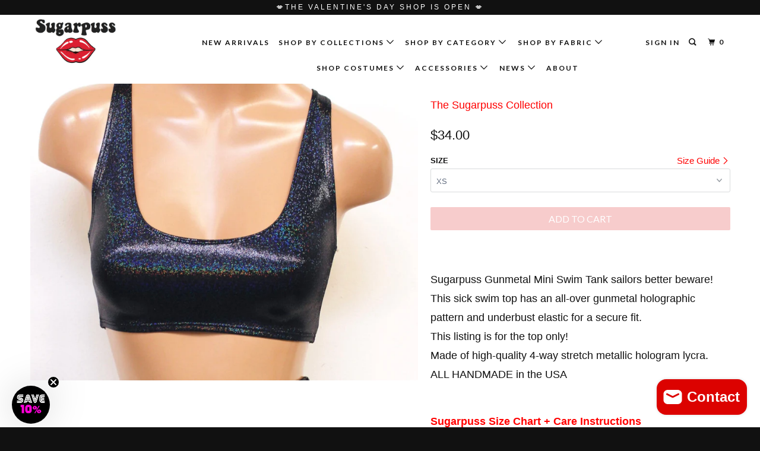

--- FILE ---
content_type: text/html; charset=utf-8
request_url: https://sugarpussclothing.com/products/hologram-mini-swim-tank-in-gunmetal
body_size: 34325
content:
<!DOCTYPE html>
<!--[if lt IE 7 ]><html class="ie ie6" lang="en"> <![endif]-->
<!--[if IE 7 ]><html class="ie ie7" lang="en"> <![endif]-->
<!--[if IE 8 ]><html class="ie ie8" lang="en"> <![endif]-->
<!--[if IE 9 ]><html class="ie ie9" lang="en"> <![endif]-->
<!--[if (gte IE 10)|!(IE)]><!--><html lang="en"> <!--<![endif]-->
  <head>
  <!-- Google Tag Manager -->
<script>(function(w,d,s,l,i){w[l]=w[l]||[];w[l].push({'gtm.start':
new Date().getTime(),event:'gtm.js'});var f=d.getElementsByTagName(s)[0],
j=d.createElement(s),dl=l!='dataLayer'?'&l='+l:'';j.async=true;j.src=
'https://www.googletagmanager.com/gtm.js?id='+i+dl;f.parentNode.insertBefore(j,f);
})(window,document,'script','dataLayer','GTM-TBPBF8M');</script>
<!-- End Google Tag Manager -->
    <!-- Global site tag (gtag.js) - Google Analytics -->
<script async src="https://www.googletagmanager.com/gtag/js?id=G-VP28R8BZ39"></script>
<script>
  window.dataLayer = window.dataLayer || [];
  function gtag(){dataLayer.push(arguments);}
  gtag('js', new Date());

  gtag('config', 'G-VP28R8BZ39');
</script>
    <meta name="google-site-verification" content="QHD8fAC4JfWZwd-bekPljpkHhQvCnJO6KseywrsKXHM" />
    <meta name="p:domain_verify" content="95a8df4baf504a3189c1719d0cb2973d"/>
    <meta charset="utf-8">
    <meta http-equiv="cleartype" content="on">
    <meta name="robots" content="index,follow">

    
    <title>Hologram Mini Swim Tank in Gunmetal - The Sugarpuss Collection</title>

    
      <meta name="description" content="  Sugarpuss Gunmetal Mini Swim Tank sailors better beware! This sick swim top has an all-over gunmetal holographic pattern and underbust elastic for a secure fit.This listing is for the top only!Made of high-quality 4-way stretch metallic hologram lycra.ALL HANDMADE in the USA Sugarpuss Size Chart + Care Instructions S" />
    

    <!-- Custom Fonts -->
    
      <link href="//fonts.googleapis.com/css?family=.|Lato:light,normal,bold|Lato:light,normal,bold|" rel="stylesheet" type="text/css" />
    

    

<meta name="author" content="The Sugarpuss Collection">
<meta property="og:url" content="https://sugarpussclothing.com/products/hologram-mini-swim-tank-in-gunmetal">
<meta property="og:site_name" content="The Sugarpuss Collection">


  <meta property="og:type" content="product">
  <meta property="og:title" content="Hologram Mini Swim Tank in Gunmetal">
  
    <meta property="og:image" content="http://sugarpussclothing.com/cdn/shop/products/st_f8126ed7-70e7-433b-babc-24e97d87f47c_600x.jpg?v=1613417992">
    <meta property="og:image:secure_url" content="https://sugarpussclothing.com/cdn/shop/products/st_f8126ed7-70e7-433b-babc-24e97d87f47c_600x.jpg?v=1613417992">
    
  
    <meta property="og:image" content="http://sugarpussclothing.com/cdn/shop/products/st4_600x.jpg?v=1613417996">
    <meta property="og:image:secure_url" content="https://sugarpussclothing.com/cdn/shop/products/st4_600x.jpg?v=1613417996">
    
  
    <meta property="og:image" content="http://sugarpussclothing.com/cdn/shop/products/st1_d04b383a-0434-470c-8f03-d81195ad0c7a_600x.jpg?v=1613417996">
    <meta property="og:image:secure_url" content="https://sugarpussclothing.com/cdn/shop/products/st1_d04b383a-0434-470c-8f03-d81195ad0c7a_600x.jpg?v=1613417996">
    
  
  <meta property="og:price:amount" content="34.00">
  <meta property="og:price:currency" content="USD">


  <meta property="og:description" content="  Sugarpuss Gunmetal Mini Swim Tank sailors better beware! This sick swim top has an all-over gunmetal holographic pattern and underbust elastic for a secure fit.This listing is for the top only!Made of high-quality 4-way stretch metallic hologram lycra.ALL HANDMADE in the USA Sugarpuss Size Chart + Care Instructions S">




  <meta name="twitter:site" content="@sugarpussdesign">

<meta name="twitter:card" content="summary">

  <meta name="twitter:title" content="Hologram Mini Swim Tank in Gunmetal">
  <meta name="twitter:description" content=" 
Sugarpuss Gunmetal Mini Swim Tank sailors better beware! This sick swim top has an all-over gunmetal holographic pattern and underbust elastic for a secure fit.This listing is for the top only!Made of high-quality 4-way stretch metallic hologram lycra.ALL HANDMADE in the USA
Sugarpuss Size Chart + Care Instructions
Shipping Info">
  <meta name="twitter:image" content="https://sugarpussclothing.com/cdn/shop/products/st_f8126ed7-70e7-433b-babc-24e97d87f47c_240x.jpg?v=1613417992">
  <meta name="twitter:image:width" content="240">
  <meta name="twitter:image:height" content="240">



    
    

    <!-- Mobile Specific Metas -->
    <meta name="HandheldFriendly" content="True">
    <meta name="MobileOptimized" content="320">
    <meta name="viewport" content="width=device-width,initial-scale=1">
    <meta name="theme-color" content="#ffffff">

    <!-- Stylesheets for Parallax 3.3.4 -->
    <link href="//sugarpussclothing.com/cdn/shop/t/7/assets/styles.scss.css?v=151792913090479983651766269121" rel="stylesheet" type="text/css" media="all" />

    
      <link rel="shortcut icon" type="image/x-icon" href="//sugarpussclothing.com/cdn/shop/files/Sugarpuss_Lips_Logo_32x32.jpg?v=1613736075">
    

    <link rel="canonical" href="https://sugarpussclothing.com/products/hologram-mini-swim-tank-in-gunmetal" />

    

    <script src="//sugarpussclothing.com/cdn/shop/t/7/assets/app.js?v=126156220405174892851638264723" type="text/javascript"></script>

    <!--[if lte IE 8]>
      <link href="//sugarpussclothing.com/cdn/shop/t/7/assets/ie.css?v=1024305471161636101523484509" rel="stylesheet" type="text/css" media="all" />
      <script src="//sugarpussclothing.com/cdn/shop/t/7/assets/skrollr.ie.js?v=116292453382836155221523484505" type="text/javascript"></script>
    <![endif]-->

    <script>window.performance && window.performance.mark && window.performance.mark('shopify.content_for_header.start');</script><meta name="facebook-domain-verification" content="bgi0x5ldui2msozp339k6a1oo277xi">
<meta name="facebook-domain-verification" content="2jtyjrn5n3eikvw92ie39y4uipytd1">
<meta name="google-site-verification" content="3ju7_fAs93FpYgYJoI6zjaADAv1uWGE-VxM5DUNFgLg">
<meta id="shopify-digital-wallet" name="shopify-digital-wallet" content="/16224901/digital_wallets/dialog">
<meta name="shopify-checkout-api-token" content="e328debd1fa9be08b82c8bb747a9ff75">
<meta id="in-context-paypal-metadata" data-shop-id="16224901" data-venmo-supported="true" data-environment="production" data-locale="en_US" data-paypal-v4="true" data-currency="USD">
<link rel="alternate" type="application/json+oembed" href="https://sugarpussclothing.com/products/hologram-mini-swim-tank-in-gunmetal.oembed">
<script async="async" src="/checkouts/internal/preloads.js?locale=en-US"></script>
<link rel="preconnect" href="https://shop.app" crossorigin="anonymous">
<script async="async" src="https://shop.app/checkouts/internal/preloads.js?locale=en-US&shop_id=16224901" crossorigin="anonymous"></script>
<script id="apple-pay-shop-capabilities" type="application/json">{"shopId":16224901,"countryCode":"US","currencyCode":"USD","merchantCapabilities":["supports3DS"],"merchantId":"gid:\/\/shopify\/Shop\/16224901","merchantName":"The Sugarpuss Collection","requiredBillingContactFields":["postalAddress","email"],"requiredShippingContactFields":["postalAddress","email"],"shippingType":"shipping","supportedNetworks":["visa","masterCard","amex","discover","elo","jcb"],"total":{"type":"pending","label":"The Sugarpuss Collection","amount":"1.00"},"shopifyPaymentsEnabled":true,"supportsSubscriptions":true}</script>
<script id="shopify-features" type="application/json">{"accessToken":"e328debd1fa9be08b82c8bb747a9ff75","betas":["rich-media-storefront-analytics"],"domain":"sugarpussclothing.com","predictiveSearch":true,"shopId":16224901,"locale":"en"}</script>
<script>var Shopify = Shopify || {};
Shopify.shop = "the-sugarpuss-collection.myshopify.com";
Shopify.locale = "en";
Shopify.currency = {"active":"USD","rate":"1.0"};
Shopify.country = "US";
Shopify.theme = {"name":"NEW SITE","id":12267257947,"schema_name":"Parallax","schema_version":"3.3.4","theme_store_id":null,"role":"main"};
Shopify.theme.handle = "null";
Shopify.theme.style = {"id":null,"handle":null};
Shopify.cdnHost = "sugarpussclothing.com/cdn";
Shopify.routes = Shopify.routes || {};
Shopify.routes.root = "/";</script>
<script type="module">!function(o){(o.Shopify=o.Shopify||{}).modules=!0}(window);</script>
<script>!function(o){function n(){var o=[];function n(){o.push(Array.prototype.slice.apply(arguments))}return n.q=o,n}var t=o.Shopify=o.Shopify||{};t.loadFeatures=n(),t.autoloadFeatures=n()}(window);</script>
<script>
  window.ShopifyPay = window.ShopifyPay || {};
  window.ShopifyPay.apiHost = "shop.app\/pay";
  window.ShopifyPay.redirectState = null;
</script>
<script id="shop-js-analytics" type="application/json">{"pageType":"product"}</script>
<script defer="defer" async type="module" src="//sugarpussclothing.com/cdn/shopifycloud/shop-js/modules/v2/client.init-shop-cart-sync_C5BV16lS.en.esm.js"></script>
<script defer="defer" async type="module" src="//sugarpussclothing.com/cdn/shopifycloud/shop-js/modules/v2/chunk.common_CygWptCX.esm.js"></script>
<script type="module">
  await import("//sugarpussclothing.com/cdn/shopifycloud/shop-js/modules/v2/client.init-shop-cart-sync_C5BV16lS.en.esm.js");
await import("//sugarpussclothing.com/cdn/shopifycloud/shop-js/modules/v2/chunk.common_CygWptCX.esm.js");

  window.Shopify.SignInWithShop?.initShopCartSync?.({"fedCMEnabled":true,"windoidEnabled":true});

</script>
<script>
  window.Shopify = window.Shopify || {};
  if (!window.Shopify.featureAssets) window.Shopify.featureAssets = {};
  window.Shopify.featureAssets['shop-js'] = {"shop-cart-sync":["modules/v2/client.shop-cart-sync_ZFArdW7E.en.esm.js","modules/v2/chunk.common_CygWptCX.esm.js"],"init-fed-cm":["modules/v2/client.init-fed-cm_CmiC4vf6.en.esm.js","modules/v2/chunk.common_CygWptCX.esm.js"],"shop-button":["modules/v2/client.shop-button_tlx5R9nI.en.esm.js","modules/v2/chunk.common_CygWptCX.esm.js"],"shop-cash-offers":["modules/v2/client.shop-cash-offers_DOA2yAJr.en.esm.js","modules/v2/chunk.common_CygWptCX.esm.js","modules/v2/chunk.modal_D71HUcav.esm.js"],"init-windoid":["modules/v2/client.init-windoid_sURxWdc1.en.esm.js","modules/v2/chunk.common_CygWptCX.esm.js"],"shop-toast-manager":["modules/v2/client.shop-toast-manager_ClPi3nE9.en.esm.js","modules/v2/chunk.common_CygWptCX.esm.js"],"init-shop-email-lookup-coordinator":["modules/v2/client.init-shop-email-lookup-coordinator_B8hsDcYM.en.esm.js","modules/v2/chunk.common_CygWptCX.esm.js"],"init-shop-cart-sync":["modules/v2/client.init-shop-cart-sync_C5BV16lS.en.esm.js","modules/v2/chunk.common_CygWptCX.esm.js"],"avatar":["modules/v2/client.avatar_BTnouDA3.en.esm.js"],"pay-button":["modules/v2/client.pay-button_FdsNuTd3.en.esm.js","modules/v2/chunk.common_CygWptCX.esm.js"],"init-customer-accounts":["modules/v2/client.init-customer-accounts_DxDtT_ad.en.esm.js","modules/v2/client.shop-login-button_C5VAVYt1.en.esm.js","modules/v2/chunk.common_CygWptCX.esm.js","modules/v2/chunk.modal_D71HUcav.esm.js"],"init-shop-for-new-customer-accounts":["modules/v2/client.init-shop-for-new-customer-accounts_ChsxoAhi.en.esm.js","modules/v2/client.shop-login-button_C5VAVYt1.en.esm.js","modules/v2/chunk.common_CygWptCX.esm.js","modules/v2/chunk.modal_D71HUcav.esm.js"],"shop-login-button":["modules/v2/client.shop-login-button_C5VAVYt1.en.esm.js","modules/v2/chunk.common_CygWptCX.esm.js","modules/v2/chunk.modal_D71HUcav.esm.js"],"init-customer-accounts-sign-up":["modules/v2/client.init-customer-accounts-sign-up_CPSyQ0Tj.en.esm.js","modules/v2/client.shop-login-button_C5VAVYt1.en.esm.js","modules/v2/chunk.common_CygWptCX.esm.js","modules/v2/chunk.modal_D71HUcav.esm.js"],"shop-follow-button":["modules/v2/client.shop-follow-button_Cva4Ekp9.en.esm.js","modules/v2/chunk.common_CygWptCX.esm.js","modules/v2/chunk.modal_D71HUcav.esm.js"],"checkout-modal":["modules/v2/client.checkout-modal_BPM8l0SH.en.esm.js","modules/v2/chunk.common_CygWptCX.esm.js","modules/v2/chunk.modal_D71HUcav.esm.js"],"lead-capture":["modules/v2/client.lead-capture_Bi8yE_yS.en.esm.js","modules/v2/chunk.common_CygWptCX.esm.js","modules/v2/chunk.modal_D71HUcav.esm.js"],"shop-login":["modules/v2/client.shop-login_D6lNrXab.en.esm.js","modules/v2/chunk.common_CygWptCX.esm.js","modules/v2/chunk.modal_D71HUcav.esm.js"],"payment-terms":["modules/v2/client.payment-terms_CZxnsJam.en.esm.js","modules/v2/chunk.common_CygWptCX.esm.js","modules/v2/chunk.modal_D71HUcav.esm.js"]};
</script>
<script>(function() {
  var isLoaded = false;
  function asyncLoad() {
    if (isLoaded) return;
    isLoaded = true;
    var urls = ["\/\/cdn.shopify.com\/proxy\/4cb15ca17be6cc9316270b0c30785aaa128ca64b898fbb3363c0d3bf75cc7d76\/api.goaffpro.com\/loader.js?shop=the-sugarpuss-collection.myshopify.com\u0026sp-cache-control=cHVibGljLCBtYXgtYWdlPTkwMA"];
    for (var i = 0; i < urls.length; i++) {
      var s = document.createElement('script');
      s.type = 'text/javascript';
      s.async = true;
      s.src = urls[i];
      var x = document.getElementsByTagName('script')[0];
      x.parentNode.insertBefore(s, x);
    }
  };
  if(window.attachEvent) {
    window.attachEvent('onload', asyncLoad);
  } else {
    window.addEventListener('load', asyncLoad, false);
  }
})();</script>
<script id="__st">var __st={"a":16224901,"offset":-28800,"reqid":"e17d5641-db81-4b99-83af-04bbfb47aa7e-1768790233","pageurl":"sugarpussclothing.com\/products\/hologram-mini-swim-tank-in-gunmetal","u":"36504136557e","p":"product","rtyp":"product","rid":4802880077920};</script>
<script>window.ShopifyPaypalV4VisibilityTracking = true;</script>
<script id="captcha-bootstrap">!function(){'use strict';const t='contact',e='account',n='new_comment',o=[[t,t],['blogs',n],['comments',n],[t,'customer']],c=[[e,'customer_login'],[e,'guest_login'],[e,'recover_customer_password'],[e,'create_customer']],r=t=>t.map((([t,e])=>`form[action*='/${t}']:not([data-nocaptcha='true']) input[name='form_type'][value='${e}']`)).join(','),a=t=>()=>t?[...document.querySelectorAll(t)].map((t=>t.form)):[];function s(){const t=[...o],e=r(t);return a(e)}const i='password',u='form_key',d=['recaptcha-v3-token','g-recaptcha-response','h-captcha-response',i],f=()=>{try{return window.sessionStorage}catch{return}},m='__shopify_v',_=t=>t.elements[u];function p(t,e,n=!1){try{const o=window.sessionStorage,c=JSON.parse(o.getItem(e)),{data:r}=function(t){const{data:e,action:n}=t;return t[m]||n?{data:e,action:n}:{data:t,action:n}}(c);for(const[e,n]of Object.entries(r))t.elements[e]&&(t.elements[e].value=n);n&&o.removeItem(e)}catch(o){console.error('form repopulation failed',{error:o})}}const l='form_type',E='cptcha';function T(t){t.dataset[E]=!0}const w=window,h=w.document,L='Shopify',v='ce_forms',y='captcha';let A=!1;((t,e)=>{const n=(g='f06e6c50-85a8-45c8-87d0-21a2b65856fe',I='https://cdn.shopify.com/shopifycloud/storefront-forms-hcaptcha/ce_storefront_forms_captcha_hcaptcha.v1.5.2.iife.js',D={infoText:'Protected by hCaptcha',privacyText:'Privacy',termsText:'Terms'},(t,e,n)=>{const o=w[L][v],c=o.bindForm;if(c)return c(t,g,e,D).then(n);var r;o.q.push([[t,g,e,D],n]),r=I,A||(h.body.append(Object.assign(h.createElement('script'),{id:'captcha-provider',async:!0,src:r})),A=!0)});var g,I,D;w[L]=w[L]||{},w[L][v]=w[L][v]||{},w[L][v].q=[],w[L][y]=w[L][y]||{},w[L][y].protect=function(t,e){n(t,void 0,e),T(t)},Object.freeze(w[L][y]),function(t,e,n,w,h,L){const[v,y,A,g]=function(t,e,n){const i=e?o:[],u=t?c:[],d=[...i,...u],f=r(d),m=r(i),_=r(d.filter((([t,e])=>n.includes(e))));return[a(f),a(m),a(_),s()]}(w,h,L),I=t=>{const e=t.target;return e instanceof HTMLFormElement?e:e&&e.form},D=t=>v().includes(t);t.addEventListener('submit',(t=>{const e=I(t);if(!e)return;const n=D(e)&&!e.dataset.hcaptchaBound&&!e.dataset.recaptchaBound,o=_(e),c=g().includes(e)&&(!o||!o.value);(n||c)&&t.preventDefault(),c&&!n&&(function(t){try{if(!f())return;!function(t){const e=f();if(!e)return;const n=_(t);if(!n)return;const o=n.value;o&&e.removeItem(o)}(t);const e=Array.from(Array(32),(()=>Math.random().toString(36)[2])).join('');!function(t,e){_(t)||t.append(Object.assign(document.createElement('input'),{type:'hidden',name:u})),t.elements[u].value=e}(t,e),function(t,e){const n=f();if(!n)return;const o=[...t.querySelectorAll(`input[type='${i}']`)].map((({name:t})=>t)),c=[...d,...o],r={};for(const[a,s]of new FormData(t).entries())c.includes(a)||(r[a]=s);n.setItem(e,JSON.stringify({[m]:1,action:t.action,data:r}))}(t,e)}catch(e){console.error('failed to persist form',e)}}(e),e.submit())}));const S=(t,e)=>{t&&!t.dataset[E]&&(n(t,e.some((e=>e===t))),T(t))};for(const o of['focusin','change'])t.addEventListener(o,(t=>{const e=I(t);D(e)&&S(e,y())}));const B=e.get('form_key'),M=e.get(l),P=B&&M;t.addEventListener('DOMContentLoaded',(()=>{const t=y();if(P)for(const e of t)e.elements[l].value===M&&p(e,B);[...new Set([...A(),...v().filter((t=>'true'===t.dataset.shopifyCaptcha))])].forEach((e=>S(e,t)))}))}(h,new URLSearchParams(w.location.search),n,t,e,['guest_login'])})(!0,!0)}();</script>
<script integrity="sha256-4kQ18oKyAcykRKYeNunJcIwy7WH5gtpwJnB7kiuLZ1E=" data-source-attribution="shopify.loadfeatures" defer="defer" src="//sugarpussclothing.com/cdn/shopifycloud/storefront/assets/storefront/load_feature-a0a9edcb.js" crossorigin="anonymous"></script>
<script crossorigin="anonymous" defer="defer" src="//sugarpussclothing.com/cdn/shopifycloud/storefront/assets/shopify_pay/storefront-65b4c6d7.js?v=20250812"></script>
<script data-source-attribution="shopify.dynamic_checkout.dynamic.init">var Shopify=Shopify||{};Shopify.PaymentButton=Shopify.PaymentButton||{isStorefrontPortableWallets:!0,init:function(){window.Shopify.PaymentButton.init=function(){};var t=document.createElement("script");t.src="https://sugarpussclothing.com/cdn/shopifycloud/portable-wallets/latest/portable-wallets.en.js",t.type="module",document.head.appendChild(t)}};
</script>
<script data-source-attribution="shopify.dynamic_checkout.buyer_consent">
  function portableWalletsHideBuyerConsent(e){var t=document.getElementById("shopify-buyer-consent"),n=document.getElementById("shopify-subscription-policy-button");t&&n&&(t.classList.add("hidden"),t.setAttribute("aria-hidden","true"),n.removeEventListener("click",e))}function portableWalletsShowBuyerConsent(e){var t=document.getElementById("shopify-buyer-consent"),n=document.getElementById("shopify-subscription-policy-button");t&&n&&(t.classList.remove("hidden"),t.removeAttribute("aria-hidden"),n.addEventListener("click",e))}window.Shopify?.PaymentButton&&(window.Shopify.PaymentButton.hideBuyerConsent=portableWalletsHideBuyerConsent,window.Shopify.PaymentButton.showBuyerConsent=portableWalletsShowBuyerConsent);
</script>
<script data-source-attribution="shopify.dynamic_checkout.cart.bootstrap">document.addEventListener("DOMContentLoaded",(function(){function t(){return document.querySelector("shopify-accelerated-checkout-cart, shopify-accelerated-checkout")}if(t())Shopify.PaymentButton.init();else{new MutationObserver((function(e,n){t()&&(Shopify.PaymentButton.init(),n.disconnect())})).observe(document.body,{childList:!0,subtree:!0})}}));
</script>
<script id='scb4127' type='text/javascript' async='' src='https://sugarpussclothing.com/cdn/shopifycloud/privacy-banner/storefront-banner.js'></script><link id="shopify-accelerated-checkout-styles" rel="stylesheet" media="screen" href="https://sugarpussclothing.com/cdn/shopifycloud/portable-wallets/latest/accelerated-checkout-backwards-compat.css" crossorigin="anonymous">
<style id="shopify-accelerated-checkout-cart">
        #shopify-buyer-consent {
  margin-top: 1em;
  display: inline-block;
  width: 100%;
}

#shopify-buyer-consent.hidden {
  display: none;
}

#shopify-subscription-policy-button {
  background: none;
  border: none;
  padding: 0;
  text-decoration: underline;
  font-size: inherit;
  cursor: pointer;
}

#shopify-subscription-policy-button::before {
  box-shadow: none;
}

      </style>

<script>window.performance && window.performance.mark && window.performance.mark('shopify.content_for_header.end');</script>

    <noscript>
      <style>

        .slides > li:first-child { display: block; }
        .image__fallback {
          width: 100vw;
          display: block !important;
          max-width: 100vw !important;
          margin-bottom: 0;
        }
        .image__fallback + .hsContainer__image {
          display: none !important;
        }
        .hsContainer {
          height: auto !important;
        }
        .no-js-only {
          display: inherit !important;
        }
        .icon-cart.cart-button {
          display: none;
        }
        .lazyload,
        .cart_page_image img {
          opacity: 1;
          -webkit-filter: blur(0);
          filter: blur(0);
        }
        .bcg .hsContent {
          background-color: transparent;
        }
        .animate_right,
        .animate_left,
        .animate_up,
        .animate_down {
          opacity: 1;
        }
        .flexslider .slides>li {
          display: block;
        }
      </style>
    </noscript>

    
    
    
  
    
<!-- Start of Judge.me Core -->
<link rel="dns-prefetch" href="https://cdn.judge.me/">
<script data-cfasync='false' class='jdgm-settings-script'>window.jdgmSettings={"pagination":5,"disable_web_reviews":false,"badge_no_review_text":"No reviews","badge_n_reviews_text":"{{ n }} review/reviews","hide_badge_preview_if_no_reviews":true,"badge_hide_text":false,"enforce_center_preview_badge":false,"widget_title":"Customer Reviews","widget_open_form_text":"Write a review","widget_close_form_text":"Cancel review","widget_refresh_page_text":"Refresh page","widget_summary_text":"Based on {{ number_of_reviews }} review/reviews","widget_no_review_text":"Be the first to write a review","widget_name_field_text":"Display name","widget_verified_name_field_text":"Verified Name (public)","widget_name_placeholder_text":"Display name","widget_required_field_error_text":"This field is required.","widget_email_field_text":"Email address","widget_verified_email_field_text":"Verified Email (private, can not be edited)","widget_email_placeholder_text":"Your email address","widget_email_field_error_text":"Please enter a valid email address.","widget_rating_field_text":"Rating","widget_review_title_field_text":"Review Title","widget_review_title_placeholder_text":"Give your review a title","widget_review_body_field_text":"Review content","widget_review_body_placeholder_text":"Start writing here...","widget_pictures_field_text":"Picture/Video (optional)","widget_submit_review_text":"Submit Review","widget_submit_verified_review_text":"Submit Verified Review","widget_submit_success_msg_with_auto_publish":"Thank you! Please refresh the page in a few moments to see your review. You can remove or edit your review by logging into \u003ca href='https://judge.me/login' target='_blank' rel='nofollow noopener'\u003eJudge.me\u003c/a\u003e","widget_submit_success_msg_no_auto_publish":"Thank you! Your review will be published as soon as it is approved by the shop admin. You can remove or edit your review by logging into \u003ca href='https://judge.me/login' target='_blank' rel='nofollow noopener'\u003eJudge.me\u003c/a\u003e","widget_show_default_reviews_out_of_total_text":"Showing {{ n_reviews_shown }} out of {{ n_reviews }} reviews.","widget_show_all_link_text":"Show all","widget_show_less_link_text":"Show less","widget_author_said_text":"{{ reviewer_name }} said:","widget_days_text":"{{ n }} days ago","widget_weeks_text":"{{ n }} week/weeks ago","widget_months_text":"{{ n }} month/months ago","widget_years_text":"{{ n }} year/years ago","widget_yesterday_text":"Yesterday","widget_today_text":"Today","widget_replied_text":"\u003e\u003e {{ shop_name }} replied:","widget_read_more_text":"Read more","widget_reviewer_name_as_initial":"","widget_rating_filter_color":"#fbcd0a","widget_rating_filter_see_all_text":"See all reviews","widget_sorting_most_recent_text":"Most Recent","widget_sorting_highest_rating_text":"Highest Rating","widget_sorting_lowest_rating_text":"Lowest Rating","widget_sorting_with_pictures_text":"Only Pictures","widget_sorting_most_helpful_text":"Most Helpful","widget_open_question_form_text":"Ask a question","widget_reviews_subtab_text":"Reviews","widget_questions_subtab_text":"Questions","widget_question_label_text":"Question","widget_answer_label_text":"Answer","widget_question_placeholder_text":"Write your question here","widget_submit_question_text":"Submit Question","widget_question_submit_success_text":"Thank you for your question! We will notify you once it gets answered.","verified_badge_text":"Verified","verified_badge_bg_color":"","verified_badge_text_color":"","verified_badge_placement":"left-of-reviewer-name","widget_review_max_height":"","widget_hide_border":false,"widget_social_share":false,"widget_thumb":false,"widget_review_location_show":false,"widget_location_format":"","all_reviews_include_out_of_store_products":true,"all_reviews_out_of_store_text":"(out of store)","all_reviews_pagination":100,"all_reviews_product_name_prefix_text":"about","enable_review_pictures":true,"enable_question_anwser":false,"widget_theme":"default","review_date_format":"mm/dd/yyyy","default_sort_method":"most-recent","widget_product_reviews_subtab_text":"Product Reviews","widget_shop_reviews_subtab_text":"Shop Reviews","widget_other_products_reviews_text":"Reviews for other products","widget_store_reviews_subtab_text":"Store reviews","widget_no_store_reviews_text":"This store hasn't received any reviews yet","widget_web_restriction_product_reviews_text":"This product hasn't received any reviews yet","widget_no_items_text":"No items found","widget_show_more_text":"Show more","widget_write_a_store_review_text":"Write a Store Review","widget_other_languages_heading":"Reviews in Other Languages","widget_translate_review_text":"Translate review to {{ language }}","widget_translating_review_text":"Translating...","widget_show_original_translation_text":"Show original ({{ language }})","widget_translate_review_failed_text":"Review couldn't be translated.","widget_translate_review_retry_text":"Retry","widget_translate_review_try_again_later_text":"Try again later","show_product_url_for_grouped_product":false,"widget_sorting_pictures_first_text":"Pictures First","show_pictures_on_all_rev_page_mobile":false,"show_pictures_on_all_rev_page_desktop":false,"floating_tab_hide_mobile_install_preference":false,"floating_tab_button_name":"★ Reviews","floating_tab_title":"Let customers speak for us","floating_tab_button_color":"","floating_tab_button_background_color":"","floating_tab_url":"","floating_tab_url_enabled":false,"floating_tab_tab_style":"text","all_reviews_text_badge_text":"Customers rate us {{ shop.metafields.judgeme.all_reviews_rating | round: 1 }}/5 based on {{ shop.metafields.judgeme.all_reviews_count }} reviews.","all_reviews_text_badge_text_branded_style":"{{ shop.metafields.judgeme.all_reviews_rating | round: 1 }} out of 5 stars based on {{ shop.metafields.judgeme.all_reviews_count }} reviews","is_all_reviews_text_badge_a_link":false,"show_stars_for_all_reviews_text_badge":false,"all_reviews_text_badge_url":"","all_reviews_text_style":"text","all_reviews_text_color_style":"judgeme_brand_color","all_reviews_text_color":"#108474","all_reviews_text_show_jm_brand":true,"featured_carousel_show_header":true,"featured_carousel_title":"Let customers speak for us","testimonials_carousel_title":"Customers are saying","videos_carousel_title":"Real customer stories","cards_carousel_title":"Customers are saying","featured_carousel_count_text":"from {{ n }} reviews","featured_carousel_add_link_to_all_reviews_page":false,"featured_carousel_url":"","featured_carousel_show_images":true,"featured_carousel_autoslide_interval":5,"featured_carousel_arrows_on_the_sides":false,"featured_carousel_height":250,"featured_carousel_width":80,"featured_carousel_image_size":0,"featured_carousel_image_height":250,"featured_carousel_arrow_color":"#eeeeee","verified_count_badge_style":"vintage","verified_count_badge_orientation":"horizontal","verified_count_badge_color_style":"judgeme_brand_color","verified_count_badge_color":"#108474","is_verified_count_badge_a_link":false,"verified_count_badge_url":"","verified_count_badge_show_jm_brand":true,"widget_rating_preset_default":5,"widget_first_sub_tab":"product-reviews","widget_show_histogram":true,"widget_histogram_use_custom_color":false,"widget_pagination_use_custom_color":false,"widget_star_use_custom_color":false,"widget_verified_badge_use_custom_color":false,"widget_write_review_use_custom_color":false,"picture_reminder_submit_button":"Upload Pictures","enable_review_videos":false,"mute_video_by_default":false,"widget_sorting_videos_first_text":"Videos First","widget_review_pending_text":"Pending","featured_carousel_items_for_large_screen":3,"social_share_options_order":"Facebook,Twitter","remove_microdata_snippet":true,"disable_json_ld":false,"enable_json_ld_products":false,"preview_badge_show_question_text":false,"preview_badge_no_question_text":"No questions","preview_badge_n_question_text":"{{ number_of_questions }} question/questions","qa_badge_show_icon":false,"qa_badge_position":"same-row","remove_judgeme_branding":false,"widget_add_search_bar":false,"widget_search_bar_placeholder":"Search","widget_sorting_verified_only_text":"Verified only","featured_carousel_theme":"default","featured_carousel_show_rating":true,"featured_carousel_show_title":true,"featured_carousel_show_body":true,"featured_carousel_show_date":false,"featured_carousel_show_reviewer":true,"featured_carousel_show_product":false,"featured_carousel_header_background_color":"#108474","featured_carousel_header_text_color":"#ffffff","featured_carousel_name_product_separator":"reviewed","featured_carousel_full_star_background":"#108474","featured_carousel_empty_star_background":"#dadada","featured_carousel_vertical_theme_background":"#f9fafb","featured_carousel_verified_badge_enable":false,"featured_carousel_verified_badge_color":"#108474","featured_carousel_border_style":"round","featured_carousel_review_line_length_limit":3,"featured_carousel_more_reviews_button_text":"Read more reviews","featured_carousel_view_product_button_text":"View product","all_reviews_page_load_reviews_on":"scroll","all_reviews_page_load_more_text":"Load More Reviews","disable_fb_tab_reviews":false,"enable_ajax_cdn_cache":false,"widget_public_name_text":"displayed publicly like","default_reviewer_name":"John Smith","default_reviewer_name_has_non_latin":true,"widget_reviewer_anonymous":"Anonymous","medals_widget_title":"Judge.me Review Medals","medals_widget_background_color":"#f9fafb","medals_widget_position":"footer_all_pages","medals_widget_border_color":"#f9fafb","medals_widget_verified_text_position":"left","medals_widget_use_monochromatic_version":false,"medals_widget_elements_color":"#108474","show_reviewer_avatar":true,"widget_invalid_yt_video_url_error_text":"Not a YouTube video URL","widget_max_length_field_error_text":"Please enter no more than {0} characters.","widget_show_country_flag":false,"widget_show_collected_via_shop_app":true,"widget_verified_by_shop_badge_style":"light","widget_verified_by_shop_text":"Verified by Shop","widget_show_photo_gallery":false,"widget_load_with_code_splitting":true,"widget_ugc_install_preference":false,"widget_ugc_title":"Made by us, Shared by you","widget_ugc_subtitle":"Tag us to see your picture featured in our page","widget_ugc_arrows_color":"#ffffff","widget_ugc_primary_button_text":"Buy Now","widget_ugc_primary_button_background_color":"#108474","widget_ugc_primary_button_text_color":"#ffffff","widget_ugc_primary_button_border_width":"0","widget_ugc_primary_button_border_style":"none","widget_ugc_primary_button_border_color":"#108474","widget_ugc_primary_button_border_radius":"25","widget_ugc_secondary_button_text":"Load More","widget_ugc_secondary_button_background_color":"#ffffff","widget_ugc_secondary_button_text_color":"#108474","widget_ugc_secondary_button_border_width":"2","widget_ugc_secondary_button_border_style":"solid","widget_ugc_secondary_button_border_color":"#108474","widget_ugc_secondary_button_border_radius":"25","widget_ugc_reviews_button_text":"View Reviews","widget_ugc_reviews_button_background_color":"#ffffff","widget_ugc_reviews_button_text_color":"#108474","widget_ugc_reviews_button_border_width":"2","widget_ugc_reviews_button_border_style":"solid","widget_ugc_reviews_button_border_color":"#108474","widget_ugc_reviews_button_border_radius":"25","widget_ugc_reviews_button_link_to":"judgeme-reviews-page","widget_ugc_show_post_date":true,"widget_ugc_max_width":"800","widget_rating_metafield_value_type":true,"widget_primary_color":"#108474","widget_enable_secondary_color":false,"widget_secondary_color":"#edf5f5","widget_summary_average_rating_text":"{{ average_rating }} out of 5","widget_media_grid_title":"Customer photos \u0026 videos","widget_media_grid_see_more_text":"See more","widget_round_style":false,"widget_show_product_medals":true,"widget_verified_by_judgeme_text":"Verified by Judge.me","widget_show_store_medals":true,"widget_verified_by_judgeme_text_in_store_medals":"Verified by Judge.me","widget_media_field_exceed_quantity_message":"Sorry, we can only accept {{ max_media }} for one review.","widget_media_field_exceed_limit_message":"{{ file_name }} is too large, please select a {{ media_type }} less than {{ size_limit }}MB.","widget_review_submitted_text":"Review Submitted!","widget_question_submitted_text":"Question Submitted!","widget_close_form_text_question":"Cancel","widget_write_your_answer_here_text":"Write your answer here","widget_enabled_branded_link":true,"widget_show_collected_by_judgeme":false,"widget_reviewer_name_color":"","widget_write_review_text_color":"","widget_write_review_bg_color":"","widget_collected_by_judgeme_text":"collected by Judge.me","widget_pagination_type":"standard","widget_load_more_text":"Load More","widget_load_more_color":"#108474","widget_full_review_text":"Full Review","widget_read_more_reviews_text":"Read More Reviews","widget_read_questions_text":"Read Questions","widget_questions_and_answers_text":"Questions \u0026 Answers","widget_verified_by_text":"Verified by","widget_verified_text":"Verified","widget_number_of_reviews_text":"{{ number_of_reviews }} reviews","widget_back_button_text":"Back","widget_next_button_text":"Next","widget_custom_forms_filter_button":"Filters","custom_forms_style":"vertical","widget_show_review_information":false,"how_reviews_are_collected":"How reviews are collected?","widget_show_review_keywords":false,"widget_gdpr_statement":"How we use your data: We'll only contact you about the review you left, and only if necessary. By submitting your review, you agree to Judge.me's \u003ca href='https://judge.me/terms' target='_blank' rel='nofollow noopener'\u003eterms\u003c/a\u003e, \u003ca href='https://judge.me/privacy' target='_blank' rel='nofollow noopener'\u003eprivacy\u003c/a\u003e and \u003ca href='https://judge.me/content-policy' target='_blank' rel='nofollow noopener'\u003econtent\u003c/a\u003e policies.","widget_multilingual_sorting_enabled":false,"widget_translate_review_content_enabled":false,"widget_translate_review_content_method":"manual","popup_widget_review_selection":"automatically_with_pictures","popup_widget_round_border_style":true,"popup_widget_show_title":true,"popup_widget_show_body":true,"popup_widget_show_reviewer":false,"popup_widget_show_product":true,"popup_widget_show_pictures":true,"popup_widget_use_review_picture":true,"popup_widget_show_on_home_page":true,"popup_widget_show_on_product_page":true,"popup_widget_show_on_collection_page":true,"popup_widget_show_on_cart_page":true,"popup_widget_position":"bottom_left","popup_widget_first_review_delay":5,"popup_widget_duration":5,"popup_widget_interval":5,"popup_widget_review_count":5,"popup_widget_hide_on_mobile":true,"review_snippet_widget_round_border_style":true,"review_snippet_widget_card_color":"#FFFFFF","review_snippet_widget_slider_arrows_background_color":"#FFFFFF","review_snippet_widget_slider_arrows_color":"#000000","review_snippet_widget_star_color":"#108474","show_product_variant":false,"all_reviews_product_variant_label_text":"Variant: ","widget_show_verified_branding":false,"widget_ai_summary_title":"Customers say","widget_ai_summary_disclaimer":"AI-powered review summary based on recent customer reviews","widget_show_ai_summary":false,"widget_show_ai_summary_bg":false,"widget_show_review_title_input":true,"redirect_reviewers_invited_via_email":"review_widget","request_store_review_after_product_review":false,"request_review_other_products_in_order":false,"review_form_color_scheme":"default","review_form_corner_style":"square","review_form_star_color":{},"review_form_text_color":"#333333","review_form_background_color":"#ffffff","review_form_field_background_color":"#fafafa","review_form_button_color":{},"review_form_button_text_color":"#ffffff","review_form_modal_overlay_color":"#000000","review_content_screen_title_text":"How would you rate this product?","review_content_introduction_text":"We would love it if you would share a bit about your experience.","store_review_form_title_text":"How would you rate this store?","store_review_form_introduction_text":"We would love it if you would share a bit about your experience.","show_review_guidance_text":true,"one_star_review_guidance_text":"Poor","five_star_review_guidance_text":"Great","customer_information_screen_title_text":"About you","customer_information_introduction_text":"Please tell us more about you.","custom_questions_screen_title_text":"Your experience in more detail","custom_questions_introduction_text":"Here are a few questions to help us understand more about your experience.","review_submitted_screen_title_text":"Thanks for your review!","review_submitted_screen_thank_you_text":"We are processing it and it will appear on the store soon.","review_submitted_screen_email_verification_text":"Please confirm your email by clicking the link we just sent you. This helps us keep reviews authentic.","review_submitted_request_store_review_text":"Would you like to share your experience of shopping with us?","review_submitted_review_other_products_text":"Would you like to review these products?","store_review_screen_title_text":"Would you like to share your experience of shopping with us?","store_review_introduction_text":"We value your feedback and use it to improve. Please share any thoughts or suggestions you have.","reviewer_media_screen_title_picture_text":"Share a picture","reviewer_media_introduction_picture_text":"Upload a photo to support your review.","reviewer_media_screen_title_video_text":"Share a video","reviewer_media_introduction_video_text":"Upload a video to support your review.","reviewer_media_screen_title_picture_or_video_text":"Share a picture or video","reviewer_media_introduction_picture_or_video_text":"Upload a photo or video to support your review.","reviewer_media_youtube_url_text":"Paste your Youtube URL here","advanced_settings_next_step_button_text":"Next","advanced_settings_close_review_button_text":"Close","modal_write_review_flow":false,"write_review_flow_required_text":"Required","write_review_flow_privacy_message_text":"We respect your privacy.","write_review_flow_anonymous_text":"Post review as anonymous","write_review_flow_visibility_text":"This won't be visible to other customers.","write_review_flow_multiple_selection_help_text":"Select as many as you like","write_review_flow_single_selection_help_text":"Select one option","write_review_flow_required_field_error_text":"This field is required","write_review_flow_invalid_email_error_text":"Please enter a valid email address","write_review_flow_max_length_error_text":"Max. {{ max_length }} characters.","write_review_flow_media_upload_text":"\u003cb\u003eClick to upload\u003c/b\u003e or drag and drop","write_review_flow_gdpr_statement":"We'll only contact you about your review if necessary. By submitting your review, you agree to our \u003ca href='https://judge.me/terms' target='_blank' rel='nofollow noopener'\u003eterms and conditions\u003c/a\u003e and \u003ca href='https://judge.me/privacy' target='_blank' rel='nofollow noopener'\u003eprivacy policy\u003c/a\u003e.","rating_only_reviews_enabled":false,"show_negative_reviews_help_screen":false,"new_review_flow_help_screen_rating_threshold":3,"negative_review_resolution_screen_title_text":"Tell us more","negative_review_resolution_text":"Your experience matters to us. If there were issues with your purchase, we're here to help. Feel free to reach out to us, we'd love the opportunity to make things right.","negative_review_resolution_button_text":"Contact us","negative_review_resolution_proceed_with_review_text":"Leave a review","negative_review_resolution_subject":"Issue with purchase from {{ shop_name }}.{{ order_name }}","preview_badge_collection_page_install_status":false,"widget_review_custom_css":"","preview_badge_custom_css":"","preview_badge_stars_count":"5-stars","featured_carousel_custom_css":"","floating_tab_custom_css":"","all_reviews_widget_custom_css":"","medals_widget_custom_css":"","verified_badge_custom_css":"","all_reviews_text_custom_css":"","transparency_badges_collected_via_store_invite":false,"transparency_badges_from_another_provider":false,"transparency_badges_collected_from_store_visitor":false,"transparency_badges_collected_by_verified_review_provider":false,"transparency_badges_earned_reward":false,"transparency_badges_collected_via_store_invite_text":"Review collected via store invitation","transparency_badges_from_another_provider_text":"Review collected from another provider","transparency_badges_collected_from_store_visitor_text":"Review collected from a store visitor","transparency_badges_written_in_google_text":"Review written in Google","transparency_badges_written_in_etsy_text":"Review written in Etsy","transparency_badges_written_in_shop_app_text":"Review written in Shop App","transparency_badges_earned_reward_text":"Review earned a reward for future purchase","product_review_widget_per_page":10,"widget_store_review_label_text":"Review about the store","checkout_comment_extension_title_on_product_page":"Customer Comments","checkout_comment_extension_num_latest_comment_show":5,"checkout_comment_extension_format":"name_and_timestamp","checkout_comment_customer_name":"last_initial","checkout_comment_comment_notification":true,"preview_badge_collection_page_install_preference":true,"preview_badge_home_page_install_preference":false,"preview_badge_product_page_install_preference":true,"review_widget_install_preference":"","review_carousel_install_preference":false,"floating_reviews_tab_install_preference":"none","verified_reviews_count_badge_install_preference":false,"all_reviews_text_install_preference":false,"review_widget_best_location":true,"judgeme_medals_install_preference":false,"review_widget_revamp_enabled":false,"review_widget_qna_enabled":false,"review_widget_header_theme":"minimal","review_widget_widget_title_enabled":true,"review_widget_header_text_size":"medium","review_widget_header_text_weight":"regular","review_widget_average_rating_style":"compact","review_widget_bar_chart_enabled":true,"review_widget_bar_chart_type":"numbers","review_widget_bar_chart_style":"standard","review_widget_expanded_media_gallery_enabled":false,"review_widget_reviews_section_theme":"standard","review_widget_image_style":"thumbnails","review_widget_review_image_ratio":"square","review_widget_stars_size":"medium","review_widget_verified_badge":"standard_text","review_widget_review_title_text_size":"medium","review_widget_review_text_size":"medium","review_widget_review_text_length":"medium","review_widget_number_of_columns_desktop":3,"review_widget_carousel_transition_speed":5,"review_widget_custom_questions_answers_display":"always","review_widget_button_text_color":"#FFFFFF","review_widget_text_color":"#000000","review_widget_lighter_text_color":"#7B7B7B","review_widget_corner_styling":"soft","review_widget_review_word_singular":"review","review_widget_review_word_plural":"reviews","review_widget_voting_label":"Helpful?","review_widget_shop_reply_label":"Reply from {{ shop_name }}:","review_widget_filters_title":"Filters","qna_widget_question_word_singular":"Question","qna_widget_question_word_plural":"Questions","qna_widget_answer_reply_label":"Answer from {{ answerer_name }}:","qna_content_screen_title_text":"Ask a question about this product","qna_widget_question_required_field_error_text":"Please enter your question.","qna_widget_flow_gdpr_statement":"We'll only contact you about your question if necessary. By submitting your question, you agree to our \u003ca href='https://judge.me/terms' target='_blank' rel='nofollow noopener'\u003eterms and conditions\u003c/a\u003e and \u003ca href='https://judge.me/privacy' target='_blank' rel='nofollow noopener'\u003eprivacy policy\u003c/a\u003e.","qna_widget_question_submitted_text":"Thanks for your question!","qna_widget_close_form_text_question":"Close","qna_widget_question_submit_success_text":"We’ll notify you by email when your question is answered.","all_reviews_widget_v2025_enabled":false,"all_reviews_widget_v2025_header_theme":"default","all_reviews_widget_v2025_widget_title_enabled":true,"all_reviews_widget_v2025_header_text_size":"medium","all_reviews_widget_v2025_header_text_weight":"regular","all_reviews_widget_v2025_average_rating_style":"compact","all_reviews_widget_v2025_bar_chart_enabled":true,"all_reviews_widget_v2025_bar_chart_type":"numbers","all_reviews_widget_v2025_bar_chart_style":"standard","all_reviews_widget_v2025_expanded_media_gallery_enabled":false,"all_reviews_widget_v2025_show_store_medals":true,"all_reviews_widget_v2025_show_photo_gallery":true,"all_reviews_widget_v2025_show_review_keywords":false,"all_reviews_widget_v2025_show_ai_summary":false,"all_reviews_widget_v2025_show_ai_summary_bg":false,"all_reviews_widget_v2025_add_search_bar":false,"all_reviews_widget_v2025_default_sort_method":"most-recent","all_reviews_widget_v2025_reviews_per_page":10,"all_reviews_widget_v2025_reviews_section_theme":"default","all_reviews_widget_v2025_image_style":"thumbnails","all_reviews_widget_v2025_review_image_ratio":"square","all_reviews_widget_v2025_stars_size":"medium","all_reviews_widget_v2025_verified_badge":"bold_badge","all_reviews_widget_v2025_review_title_text_size":"medium","all_reviews_widget_v2025_review_text_size":"medium","all_reviews_widget_v2025_review_text_length":"medium","all_reviews_widget_v2025_number_of_columns_desktop":3,"all_reviews_widget_v2025_carousel_transition_speed":5,"all_reviews_widget_v2025_custom_questions_answers_display":"always","all_reviews_widget_v2025_show_product_variant":false,"all_reviews_widget_v2025_show_reviewer_avatar":true,"all_reviews_widget_v2025_reviewer_name_as_initial":"","all_reviews_widget_v2025_review_location_show":false,"all_reviews_widget_v2025_location_format":"","all_reviews_widget_v2025_show_country_flag":false,"all_reviews_widget_v2025_verified_by_shop_badge_style":"light","all_reviews_widget_v2025_social_share":false,"all_reviews_widget_v2025_social_share_options_order":"Facebook,Twitter,LinkedIn,Pinterest","all_reviews_widget_v2025_pagination_type":"standard","all_reviews_widget_v2025_button_text_color":"#FFFFFF","all_reviews_widget_v2025_text_color":"#000000","all_reviews_widget_v2025_lighter_text_color":"#7B7B7B","all_reviews_widget_v2025_corner_styling":"soft","all_reviews_widget_v2025_title":"Customer reviews","all_reviews_widget_v2025_ai_summary_title":"Customers say about this store","all_reviews_widget_v2025_no_review_text":"Be the first to write a review","platform":"shopify","branding_url":"https://app.judge.me/reviews/stores/sugarpussclothing.com","branding_text":"Powered by Judge.me","locale":"en","reply_name":"The Sugarpuss Collection","widget_version":"2.1","footer":true,"autopublish":false,"review_dates":true,"enable_custom_form":false,"shop_use_review_site":true,"shop_locale":"en","enable_multi_locales_translations":false,"show_review_title_input":true,"review_verification_email_status":"always","can_be_branded":true,"reply_name_text":"The Sugarpuss Collection"};</script> <style class='jdgm-settings-style'>.jdgm-xx{left:0}.jdgm-histogram .jdgm-histogram__bar-content{background:#fbcd0a}.jdgm-histogram .jdgm-histogram__bar:after{background:#fbcd0a}.jdgm-prev-badge[data-average-rating='0.00']{display:none !important}.jdgm-author-all-initials{display:none !important}.jdgm-author-last-initial{display:none !important}.jdgm-rev-widg__title{visibility:hidden}.jdgm-rev-widg__summary-text{visibility:hidden}.jdgm-prev-badge__text{visibility:hidden}.jdgm-rev__replier:before{content:'The Sugarpuss Collection'}.jdgm-rev__prod-link-prefix:before{content:'about'}.jdgm-rev__variant-label:before{content:'Variant: '}.jdgm-rev__out-of-store-text:before{content:'(out of store)'}@media only screen and (min-width: 768px){.jdgm-rev__pics .jdgm-rev_all-rev-page-picture-separator,.jdgm-rev__pics .jdgm-rev__product-picture{display:none}}@media only screen and (max-width: 768px){.jdgm-rev__pics .jdgm-rev_all-rev-page-picture-separator,.jdgm-rev__pics .jdgm-rev__product-picture{display:none}}.jdgm-preview-badge[data-template="index"]{display:none !important}.jdgm-verified-count-badget[data-from-snippet="true"]{display:none !important}.jdgm-carousel-wrapper[data-from-snippet="true"]{display:none !important}.jdgm-all-reviews-text[data-from-snippet="true"]{display:none !important}.jdgm-medals-section[data-from-snippet="true"]{display:none !important}.jdgm-ugc-media-wrapper[data-from-snippet="true"]{display:none !important}.jdgm-rev__transparency-badge[data-badge-type="review_collected_via_store_invitation"]{display:none !important}.jdgm-rev__transparency-badge[data-badge-type="review_collected_from_another_provider"]{display:none !important}.jdgm-rev__transparency-badge[data-badge-type="review_collected_from_store_visitor"]{display:none !important}.jdgm-rev__transparency-badge[data-badge-type="review_written_in_etsy"]{display:none !important}.jdgm-rev__transparency-badge[data-badge-type="review_written_in_google_business"]{display:none !important}.jdgm-rev__transparency-badge[data-badge-type="review_written_in_shop_app"]{display:none !important}.jdgm-rev__transparency-badge[data-badge-type="review_earned_for_future_purchase"]{display:none !important}
</style> <style class='jdgm-settings-style'></style>

  
  
  
  <style class='jdgm-miracle-styles'>
  @-webkit-keyframes jdgm-spin{0%{-webkit-transform:rotate(0deg);-ms-transform:rotate(0deg);transform:rotate(0deg)}100%{-webkit-transform:rotate(359deg);-ms-transform:rotate(359deg);transform:rotate(359deg)}}@keyframes jdgm-spin{0%{-webkit-transform:rotate(0deg);-ms-transform:rotate(0deg);transform:rotate(0deg)}100%{-webkit-transform:rotate(359deg);-ms-transform:rotate(359deg);transform:rotate(359deg)}}@font-face{font-family:'JudgemeStar';src:url("[data-uri]") format("woff");font-weight:normal;font-style:normal}.jdgm-star{font-family:'JudgemeStar';display:inline !important;text-decoration:none !important;padding:0 4px 0 0 !important;margin:0 !important;font-weight:bold;opacity:1;-webkit-font-smoothing:antialiased;-moz-osx-font-smoothing:grayscale}.jdgm-star:hover{opacity:1}.jdgm-star:last-of-type{padding:0 !important}.jdgm-star.jdgm--on:before{content:"\e000"}.jdgm-star.jdgm--off:before{content:"\e001"}.jdgm-star.jdgm--half:before{content:"\e002"}.jdgm-widget *{margin:0;line-height:1.4;-webkit-box-sizing:border-box;-moz-box-sizing:border-box;box-sizing:border-box;-webkit-overflow-scrolling:touch}.jdgm-hidden{display:none !important;visibility:hidden !important}.jdgm-temp-hidden{display:none}.jdgm-spinner{width:40px;height:40px;margin:auto;border-radius:50%;border-top:2px solid #eee;border-right:2px solid #eee;border-bottom:2px solid #eee;border-left:2px solid #ccc;-webkit-animation:jdgm-spin 0.8s infinite linear;animation:jdgm-spin 0.8s infinite linear}.jdgm-prev-badge{display:block !important}

</style>


  
  
   


<script data-cfasync='false' class='jdgm-script'>
!function(e){window.jdgm=window.jdgm||{},jdgm.CDN_HOST="https://cdn.judge.me/",
jdgm.docReady=function(d){(e.attachEvent?"complete"===e.readyState:"loading"!==e.readyState)?
setTimeout(d,0):e.addEventListener("DOMContentLoaded",d)},jdgm.loadCSS=function(d,t,o,s){
!o&&jdgm.loadCSS.requestedUrls.indexOf(d)>=0||(jdgm.loadCSS.requestedUrls.push(d),
(s=e.createElement("link")).rel="stylesheet",s.class="jdgm-stylesheet",s.media="nope!",
s.href=d,s.onload=function(){this.media="all",t&&setTimeout(t)},e.body.appendChild(s))},
jdgm.loadCSS.requestedUrls=[],jdgm.docReady(function(){(window.jdgmLoadCSS||e.querySelectorAll(
".jdgm-widget, .jdgm-all-reviews-page").length>0)&&(jdgmSettings.widget_load_with_code_splitting?
parseFloat(jdgmSettings.widget_version)>=3?jdgm.loadCSS(jdgm.CDN_HOST+"widget_v3/base.css"):
jdgm.loadCSS(jdgm.CDN_HOST+"widget/base.css"):jdgm.loadCSS(jdgm.CDN_HOST+"shopify_v2.css"))})}(document);
</script>
<script async data-cfasync="false" type="text/javascript" src="https://cdn.judge.me/loader.js"></script>

<noscript><link rel="stylesheet" type="text/css" media="all" href="https://cdn.judge.me/shopify_v2.css"></noscript>
<!-- End of Judge.me Core -->


<!-- BEGIN app block: shopify://apps/klaviyo-email-marketing-sms/blocks/klaviyo-onsite-embed/2632fe16-c075-4321-a88b-50b567f42507 -->












  <script async src="https://static.klaviyo.com/onsite/js/S2CTtW/klaviyo.js?company_id=S2CTtW"></script>
  <script>!function(){if(!window.klaviyo){window._klOnsite=window._klOnsite||[];try{window.klaviyo=new Proxy({},{get:function(n,i){return"push"===i?function(){var n;(n=window._klOnsite).push.apply(n,arguments)}:function(){for(var n=arguments.length,o=new Array(n),w=0;w<n;w++)o[w]=arguments[w];var t="function"==typeof o[o.length-1]?o.pop():void 0,e=new Promise((function(n){window._klOnsite.push([i].concat(o,[function(i){t&&t(i),n(i)}]))}));return e}}})}catch(n){window.klaviyo=window.klaviyo||[],window.klaviyo.push=function(){var n;(n=window._klOnsite).push.apply(n,arguments)}}}}();</script>

  
    <script id="viewed_product">
      if (item == null) {
        var _learnq = _learnq || [];

        var MetafieldReviews = null
        var MetafieldYotpoRating = null
        var MetafieldYotpoCount = null
        var MetafieldLooxRating = null
        var MetafieldLooxCount = null
        var okendoProduct = null
        var okendoProductReviewCount = null
        var okendoProductReviewAverageValue = null
        try {
          // The following fields are used for Customer Hub recently viewed in order to add reviews.
          // This information is not part of __kla_viewed. Instead, it is part of __kla_viewed_reviewed_items
          MetafieldReviews = {};
          MetafieldYotpoRating = null
          MetafieldYotpoCount = null
          MetafieldLooxRating = null
          MetafieldLooxCount = null

          okendoProduct = null
          // If the okendo metafield is not legacy, it will error, which then requires the new json formatted data
          if (okendoProduct && 'error' in okendoProduct) {
            okendoProduct = null
          }
          okendoProductReviewCount = okendoProduct ? okendoProduct.reviewCount : null
          okendoProductReviewAverageValue = okendoProduct ? okendoProduct.reviewAverageValue : null
        } catch (error) {
          console.error('Error in Klaviyo onsite reviews tracking:', error);
        }

        var item = {
          Name: "Hologram Mini Swim Tank in Gunmetal",
          ProductID: 4802880077920,
          Categories: ["Hologram \u0026 Metallic Swim","Swimwear"],
          ImageURL: "https://sugarpussclothing.com/cdn/shop/products/st_f8126ed7-70e7-433b-babc-24e97d87f47c_grande.jpg?v=1613417992",
          URL: "https://sugarpussclothing.com/products/hologram-mini-swim-tank-in-gunmetal",
          Brand: "The Sugarpuss Collection",
          Price: "$34.00",
          Value: "34.00",
          CompareAtPrice: "$0.00"
        };
        _learnq.push(['track', 'Viewed Product', item]);
        _learnq.push(['trackViewedItem', {
          Title: item.Name,
          ItemId: item.ProductID,
          Categories: item.Categories,
          ImageUrl: item.ImageURL,
          Url: item.URL,
          Metadata: {
            Brand: item.Brand,
            Price: item.Price,
            Value: item.Value,
            CompareAtPrice: item.CompareAtPrice
          },
          metafields:{
            reviews: MetafieldReviews,
            yotpo:{
              rating: MetafieldYotpoRating,
              count: MetafieldYotpoCount,
            },
            loox:{
              rating: MetafieldLooxRating,
              count: MetafieldLooxCount,
            },
            okendo: {
              rating: okendoProductReviewAverageValue,
              count: okendoProductReviewCount,
            }
          }
        }]);
      }
    </script>
  




  <script>
    window.klaviyoReviewsProductDesignMode = false
  </script>







<!-- END app block --><script src="https://cdn.shopify.com/extensions/7bc9bb47-adfa-4267-963e-cadee5096caf/inbox-1252/assets/inbox-chat-loader.js" type="text/javascript" defer="defer"></script>
<link href="https://monorail-edge.shopifysvc.com" rel="dns-prefetch">
<script>(function(){if ("sendBeacon" in navigator && "performance" in window) {try {var session_token_from_headers = performance.getEntriesByType('navigation')[0].serverTiming.find(x => x.name == '_s').description;} catch {var session_token_from_headers = undefined;}var session_cookie_matches = document.cookie.match(/_shopify_s=([^;]*)/);var session_token_from_cookie = session_cookie_matches && session_cookie_matches.length === 2 ? session_cookie_matches[1] : "";var session_token = session_token_from_headers || session_token_from_cookie || "";function handle_abandonment_event(e) {var entries = performance.getEntries().filter(function(entry) {return /monorail-edge.shopifysvc.com/.test(entry.name);});if (!window.abandonment_tracked && entries.length === 0) {window.abandonment_tracked = true;var currentMs = Date.now();var navigation_start = performance.timing.navigationStart;var payload = {shop_id: 16224901,url: window.location.href,navigation_start,duration: currentMs - navigation_start,session_token,page_type: "product"};window.navigator.sendBeacon("https://monorail-edge.shopifysvc.com/v1/produce", JSON.stringify({schema_id: "online_store_buyer_site_abandonment/1.1",payload: payload,metadata: {event_created_at_ms: currentMs,event_sent_at_ms: currentMs}}));}}window.addEventListener('pagehide', handle_abandonment_event);}}());</script>
<script id="web-pixels-manager-setup">(function e(e,d,r,n,o){if(void 0===o&&(o={}),!Boolean(null===(a=null===(i=window.Shopify)||void 0===i?void 0:i.analytics)||void 0===a?void 0:a.replayQueue)){var i,a;window.Shopify=window.Shopify||{};var t=window.Shopify;t.analytics=t.analytics||{};var s=t.analytics;s.replayQueue=[],s.publish=function(e,d,r){return s.replayQueue.push([e,d,r]),!0};try{self.performance.mark("wpm:start")}catch(e){}var l=function(){var e={modern:/Edge?\/(1{2}[4-9]|1[2-9]\d|[2-9]\d{2}|\d{4,})\.\d+(\.\d+|)|Firefox\/(1{2}[4-9]|1[2-9]\d|[2-9]\d{2}|\d{4,})\.\d+(\.\d+|)|Chrom(ium|e)\/(9{2}|\d{3,})\.\d+(\.\d+|)|(Maci|X1{2}).+ Version\/(15\.\d+|(1[6-9]|[2-9]\d|\d{3,})\.\d+)([,.]\d+|)( \(\w+\)|)( Mobile\/\w+|) Safari\/|Chrome.+OPR\/(9{2}|\d{3,})\.\d+\.\d+|(CPU[ +]OS|iPhone[ +]OS|CPU[ +]iPhone|CPU IPhone OS|CPU iPad OS)[ +]+(15[._]\d+|(1[6-9]|[2-9]\d|\d{3,})[._]\d+)([._]\d+|)|Android:?[ /-](13[3-9]|1[4-9]\d|[2-9]\d{2}|\d{4,})(\.\d+|)(\.\d+|)|Android.+Firefox\/(13[5-9]|1[4-9]\d|[2-9]\d{2}|\d{4,})\.\d+(\.\d+|)|Android.+Chrom(ium|e)\/(13[3-9]|1[4-9]\d|[2-9]\d{2}|\d{4,})\.\d+(\.\d+|)|SamsungBrowser\/([2-9]\d|\d{3,})\.\d+/,legacy:/Edge?\/(1[6-9]|[2-9]\d|\d{3,})\.\d+(\.\d+|)|Firefox\/(5[4-9]|[6-9]\d|\d{3,})\.\d+(\.\d+|)|Chrom(ium|e)\/(5[1-9]|[6-9]\d|\d{3,})\.\d+(\.\d+|)([\d.]+$|.*Safari\/(?![\d.]+ Edge\/[\d.]+$))|(Maci|X1{2}).+ Version\/(10\.\d+|(1[1-9]|[2-9]\d|\d{3,})\.\d+)([,.]\d+|)( \(\w+\)|)( Mobile\/\w+|) Safari\/|Chrome.+OPR\/(3[89]|[4-9]\d|\d{3,})\.\d+\.\d+|(CPU[ +]OS|iPhone[ +]OS|CPU[ +]iPhone|CPU IPhone OS|CPU iPad OS)[ +]+(10[._]\d+|(1[1-9]|[2-9]\d|\d{3,})[._]\d+)([._]\d+|)|Android:?[ /-](13[3-9]|1[4-9]\d|[2-9]\d{2}|\d{4,})(\.\d+|)(\.\d+|)|Mobile Safari.+OPR\/([89]\d|\d{3,})\.\d+\.\d+|Android.+Firefox\/(13[5-9]|1[4-9]\d|[2-9]\d{2}|\d{4,})\.\d+(\.\d+|)|Android.+Chrom(ium|e)\/(13[3-9]|1[4-9]\d|[2-9]\d{2}|\d{4,})\.\d+(\.\d+|)|Android.+(UC? ?Browser|UCWEB|U3)[ /]?(15\.([5-9]|\d{2,})|(1[6-9]|[2-9]\d|\d{3,})\.\d+)\.\d+|SamsungBrowser\/(5\.\d+|([6-9]|\d{2,})\.\d+)|Android.+MQ{2}Browser\/(14(\.(9|\d{2,})|)|(1[5-9]|[2-9]\d|\d{3,})(\.\d+|))(\.\d+|)|K[Aa][Ii]OS\/(3\.\d+|([4-9]|\d{2,})\.\d+)(\.\d+|)/},d=e.modern,r=e.legacy,n=navigator.userAgent;return n.match(d)?"modern":n.match(r)?"legacy":"unknown"}(),u="modern"===l?"modern":"legacy",c=(null!=n?n:{modern:"",legacy:""})[u],f=function(e){return[e.baseUrl,"/wpm","/b",e.hashVersion,"modern"===e.buildTarget?"m":"l",".js"].join("")}({baseUrl:d,hashVersion:r,buildTarget:u}),m=function(e){var d=e.version,r=e.bundleTarget,n=e.surface,o=e.pageUrl,i=e.monorailEndpoint;return{emit:function(e){var a=e.status,t=e.errorMsg,s=(new Date).getTime(),l=JSON.stringify({metadata:{event_sent_at_ms:s},events:[{schema_id:"web_pixels_manager_load/3.1",payload:{version:d,bundle_target:r,page_url:o,status:a,surface:n,error_msg:t},metadata:{event_created_at_ms:s}}]});if(!i)return console&&console.warn&&console.warn("[Web Pixels Manager] No Monorail endpoint provided, skipping logging."),!1;try{return self.navigator.sendBeacon.bind(self.navigator)(i,l)}catch(e){}var u=new XMLHttpRequest;try{return u.open("POST",i,!0),u.setRequestHeader("Content-Type","text/plain"),u.send(l),!0}catch(e){return console&&console.warn&&console.warn("[Web Pixels Manager] Got an unhandled error while logging to Monorail."),!1}}}}({version:r,bundleTarget:l,surface:e.surface,pageUrl:self.location.href,monorailEndpoint:e.monorailEndpoint});try{o.browserTarget=l,function(e){var d=e.src,r=e.async,n=void 0===r||r,o=e.onload,i=e.onerror,a=e.sri,t=e.scriptDataAttributes,s=void 0===t?{}:t,l=document.createElement("script"),u=document.querySelector("head"),c=document.querySelector("body");if(l.async=n,l.src=d,a&&(l.integrity=a,l.crossOrigin="anonymous"),s)for(var f in s)if(Object.prototype.hasOwnProperty.call(s,f))try{l.dataset[f]=s[f]}catch(e){}if(o&&l.addEventListener("load",o),i&&l.addEventListener("error",i),u)u.appendChild(l);else{if(!c)throw new Error("Did not find a head or body element to append the script");c.appendChild(l)}}({src:f,async:!0,onload:function(){if(!function(){var e,d;return Boolean(null===(d=null===(e=window.Shopify)||void 0===e?void 0:e.analytics)||void 0===d?void 0:d.initialized)}()){var d=window.webPixelsManager.init(e)||void 0;if(d){var r=window.Shopify.analytics;r.replayQueue.forEach((function(e){var r=e[0],n=e[1],o=e[2];d.publishCustomEvent(r,n,o)})),r.replayQueue=[],r.publish=d.publishCustomEvent,r.visitor=d.visitor,r.initialized=!0}}},onerror:function(){return m.emit({status:"failed",errorMsg:"".concat(f," has failed to load")})},sri:function(e){var d=/^sha384-[A-Za-z0-9+/=]+$/;return"string"==typeof e&&d.test(e)}(c)?c:"",scriptDataAttributes:o}),m.emit({status:"loading"})}catch(e){m.emit({status:"failed",errorMsg:(null==e?void 0:e.message)||"Unknown error"})}}})({shopId: 16224901,storefrontBaseUrl: "https://sugarpussclothing.com",extensionsBaseUrl: "https://extensions.shopifycdn.com/cdn/shopifycloud/web-pixels-manager",monorailEndpoint: "https://monorail-edge.shopifysvc.com/unstable/produce_batch",surface: "storefront-renderer",enabledBetaFlags: ["2dca8a86"],webPixelsConfigList: [{"id":"1190854752","configuration":"{\"accountID\":\"S2CTtW\",\"webPixelConfig\":\"eyJlbmFibGVBZGRlZFRvQ2FydEV2ZW50cyI6IHRydWV9\"}","eventPayloadVersion":"v1","runtimeContext":"STRICT","scriptVersion":"524f6c1ee37bacdca7657a665bdca589","type":"APP","apiClientId":123074,"privacyPurposes":["ANALYTICS","MARKETING"],"dataSharingAdjustments":{"protectedCustomerApprovalScopes":["read_customer_address","read_customer_email","read_customer_name","read_customer_personal_data","read_customer_phone"]}},{"id":"741965920","configuration":"{\"webPixelName\":\"Judge.me\"}","eventPayloadVersion":"v1","runtimeContext":"STRICT","scriptVersion":"34ad157958823915625854214640f0bf","type":"APP","apiClientId":683015,"privacyPurposes":["ANALYTICS"],"dataSharingAdjustments":{"protectedCustomerApprovalScopes":["read_customer_email","read_customer_name","read_customer_personal_data","read_customer_phone"]}},{"id":"734330976","configuration":"{\"shop\":\"the-sugarpuss-collection.myshopify.com\",\"cookie_duration\":\"604800\"}","eventPayloadVersion":"v1","runtimeContext":"STRICT","scriptVersion":"a2e7513c3708f34b1f617d7ce88f9697","type":"APP","apiClientId":2744533,"privacyPurposes":["ANALYTICS","MARKETING"],"dataSharingAdjustments":{"protectedCustomerApprovalScopes":["read_customer_address","read_customer_email","read_customer_name","read_customer_personal_data","read_customer_phone"]}},{"id":"596279392","configuration":"{\"pixelCode\":\"D03JMBRC77U3AEENLV9G\"}","eventPayloadVersion":"v1","runtimeContext":"STRICT","scriptVersion":"22e92c2ad45662f435e4801458fb78cc","type":"APP","apiClientId":4383523,"privacyPurposes":["ANALYTICS","MARKETING","SALE_OF_DATA"],"dataSharingAdjustments":{"protectedCustomerApprovalScopes":["read_customer_address","read_customer_email","read_customer_name","read_customer_personal_data","read_customer_phone"]}},{"id":"283902048","configuration":"{\"config\":\"{\\\"pixel_id\\\":\\\"GT-W6VHZ8N\\\",\\\"target_country\\\":\\\"US\\\",\\\"gtag_events\\\":[{\\\"type\\\":\\\"purchase\\\",\\\"action_label\\\":\\\"MC-TB68XV0C0Z\\\"},{\\\"type\\\":\\\"page_view\\\",\\\"action_label\\\":\\\"MC-TB68XV0C0Z\\\"},{\\\"type\\\":\\\"view_item\\\",\\\"action_label\\\":\\\"MC-TB68XV0C0Z\\\"}],\\\"enable_monitoring_mode\\\":false}\"}","eventPayloadVersion":"v1","runtimeContext":"OPEN","scriptVersion":"b2a88bafab3e21179ed38636efcd8a93","type":"APP","apiClientId":1780363,"privacyPurposes":[],"dataSharingAdjustments":{"protectedCustomerApprovalScopes":["read_customer_address","read_customer_email","read_customer_name","read_customer_personal_data","read_customer_phone"]}},{"id":"79528032","configuration":"{\"pixel_id\":\"300713393689950\",\"pixel_type\":\"facebook_pixel\",\"metaapp_system_user_token\":\"-\"}","eventPayloadVersion":"v1","runtimeContext":"OPEN","scriptVersion":"ca16bc87fe92b6042fbaa3acc2fbdaa6","type":"APP","apiClientId":2329312,"privacyPurposes":["ANALYTICS","MARKETING","SALE_OF_DATA"],"dataSharingAdjustments":{"protectedCustomerApprovalScopes":["read_customer_address","read_customer_email","read_customer_name","read_customer_personal_data","read_customer_phone"]}},{"id":"29622368","configuration":"{\"tagID\":\"2612632786272\"}","eventPayloadVersion":"v1","runtimeContext":"STRICT","scriptVersion":"18031546ee651571ed29edbe71a3550b","type":"APP","apiClientId":3009811,"privacyPurposes":["ANALYTICS","MARKETING","SALE_OF_DATA"],"dataSharingAdjustments":{"protectedCustomerApprovalScopes":["read_customer_address","read_customer_email","read_customer_name","read_customer_personal_data","read_customer_phone"]}},{"id":"shopify-app-pixel","configuration":"{}","eventPayloadVersion":"v1","runtimeContext":"STRICT","scriptVersion":"0450","apiClientId":"shopify-pixel","type":"APP","privacyPurposes":["ANALYTICS","MARKETING"]},{"id":"shopify-custom-pixel","eventPayloadVersion":"v1","runtimeContext":"LAX","scriptVersion":"0450","apiClientId":"shopify-pixel","type":"CUSTOM","privacyPurposes":["ANALYTICS","MARKETING"]}],isMerchantRequest: false,initData: {"shop":{"name":"The Sugarpuss Collection","paymentSettings":{"currencyCode":"USD"},"myshopifyDomain":"the-sugarpuss-collection.myshopify.com","countryCode":"US","storefrontUrl":"https:\/\/sugarpussclothing.com"},"customer":null,"cart":null,"checkout":null,"productVariants":[{"price":{"amount":34.0,"currencyCode":"USD"},"product":{"title":"Hologram Mini Swim Tank in Gunmetal","vendor":"The Sugarpuss Collection","id":"4802880077920","untranslatedTitle":"Hologram Mini Swim Tank in Gunmetal","url":"\/products\/hologram-mini-swim-tank-in-gunmetal","type":"Swimwear"},"id":"39307669340256","image":{"src":"\/\/sugarpussclothing.com\/cdn\/shop\/products\/st_f8126ed7-70e7-433b-babc-24e97d87f47c.jpg?v=1613417992"},"sku":"","title":"XS","untranslatedTitle":"XS"},{"price":{"amount":34.0,"currencyCode":"USD"},"product":{"title":"Hologram Mini Swim Tank in Gunmetal","vendor":"The Sugarpuss Collection","id":"4802880077920","untranslatedTitle":"Hologram Mini Swim Tank in Gunmetal","url":"\/products\/hologram-mini-swim-tank-in-gunmetal","type":"Swimwear"},"id":"32949195931744","image":{"src":"\/\/sugarpussclothing.com\/cdn\/shop\/products\/st_f8126ed7-70e7-433b-babc-24e97d87f47c.jpg?v=1613417992"},"sku":"","title":"S","untranslatedTitle":"S"},{"price":{"amount":34.0,"currencyCode":"USD"},"product":{"title":"Hologram Mini Swim Tank in Gunmetal","vendor":"The Sugarpuss Collection","id":"4802880077920","untranslatedTitle":"Hologram Mini Swim Tank in Gunmetal","url":"\/products\/hologram-mini-swim-tank-in-gunmetal","type":"Swimwear"},"id":"32949195964512","image":{"src":"\/\/sugarpussclothing.com\/cdn\/shop\/products\/st_f8126ed7-70e7-433b-babc-24e97d87f47c.jpg?v=1613417992"},"sku":"","title":"M","untranslatedTitle":"M"},{"price":{"amount":34.0,"currencyCode":"USD"},"product":{"title":"Hologram Mini Swim Tank in Gunmetal","vendor":"The Sugarpuss Collection","id":"4802880077920","untranslatedTitle":"Hologram Mini Swim Tank in Gunmetal","url":"\/products\/hologram-mini-swim-tank-in-gunmetal","type":"Swimwear"},"id":"32949195997280","image":{"src":"\/\/sugarpussclothing.com\/cdn\/shop\/products\/st_f8126ed7-70e7-433b-babc-24e97d87f47c.jpg?v=1613417992"},"sku":"","title":"L","untranslatedTitle":"L"}],"purchasingCompany":null},},"https://sugarpussclothing.com/cdn","fcfee988w5aeb613cpc8e4bc33m6693e112",{"modern":"","legacy":""},{"shopId":"16224901","storefrontBaseUrl":"https:\/\/sugarpussclothing.com","extensionBaseUrl":"https:\/\/extensions.shopifycdn.com\/cdn\/shopifycloud\/web-pixels-manager","surface":"storefront-renderer","enabledBetaFlags":"[\"2dca8a86\"]","isMerchantRequest":"false","hashVersion":"fcfee988w5aeb613cpc8e4bc33m6693e112","publish":"custom","events":"[[\"page_viewed\",{}],[\"product_viewed\",{\"productVariant\":{\"price\":{\"amount\":34.0,\"currencyCode\":\"USD\"},\"product\":{\"title\":\"Hologram Mini Swim Tank in Gunmetal\",\"vendor\":\"The Sugarpuss Collection\",\"id\":\"4802880077920\",\"untranslatedTitle\":\"Hologram Mini Swim Tank in Gunmetal\",\"url\":\"\/products\/hologram-mini-swim-tank-in-gunmetal\",\"type\":\"Swimwear\"},\"id\":\"39307669340256\",\"image\":{\"src\":\"\/\/sugarpussclothing.com\/cdn\/shop\/products\/st_f8126ed7-70e7-433b-babc-24e97d87f47c.jpg?v=1613417992\"},\"sku\":\"\",\"title\":\"XS\",\"untranslatedTitle\":\"XS\"}}]]"});</script><script>
  window.ShopifyAnalytics = window.ShopifyAnalytics || {};
  window.ShopifyAnalytics.meta = window.ShopifyAnalytics.meta || {};
  window.ShopifyAnalytics.meta.currency = 'USD';
  var meta = {"product":{"id":4802880077920,"gid":"gid:\/\/shopify\/Product\/4802880077920","vendor":"The Sugarpuss Collection","type":"Swimwear","handle":"hologram-mini-swim-tank-in-gunmetal","variants":[{"id":39307669340256,"price":3400,"name":"Hologram Mini Swim Tank in Gunmetal - XS","public_title":"XS","sku":""},{"id":32949195931744,"price":3400,"name":"Hologram Mini Swim Tank in Gunmetal - S","public_title":"S","sku":""},{"id":32949195964512,"price":3400,"name":"Hologram Mini Swim Tank in Gunmetal - M","public_title":"M","sku":""},{"id":32949195997280,"price":3400,"name":"Hologram Mini Swim Tank in Gunmetal - L","public_title":"L","sku":""}],"remote":false},"page":{"pageType":"product","resourceType":"product","resourceId":4802880077920,"requestId":"e17d5641-db81-4b99-83af-04bbfb47aa7e-1768790233"}};
  for (var attr in meta) {
    window.ShopifyAnalytics.meta[attr] = meta[attr];
  }
</script>
<script class="analytics">
  (function () {
    var customDocumentWrite = function(content) {
      var jquery = null;

      if (window.jQuery) {
        jquery = window.jQuery;
      } else if (window.Checkout && window.Checkout.$) {
        jquery = window.Checkout.$;
      }

      if (jquery) {
        jquery('body').append(content);
      }
    };

    var hasLoggedConversion = function(token) {
      if (token) {
        return document.cookie.indexOf('loggedConversion=' + token) !== -1;
      }
      return false;
    }

    var setCookieIfConversion = function(token) {
      if (token) {
        var twoMonthsFromNow = new Date(Date.now());
        twoMonthsFromNow.setMonth(twoMonthsFromNow.getMonth() + 2);

        document.cookie = 'loggedConversion=' + token + '; expires=' + twoMonthsFromNow;
      }
    }

    var trekkie = window.ShopifyAnalytics.lib = window.trekkie = window.trekkie || [];
    if (trekkie.integrations) {
      return;
    }
    trekkie.methods = [
      'identify',
      'page',
      'ready',
      'track',
      'trackForm',
      'trackLink'
    ];
    trekkie.factory = function(method) {
      return function() {
        var args = Array.prototype.slice.call(arguments);
        args.unshift(method);
        trekkie.push(args);
        return trekkie;
      };
    };
    for (var i = 0; i < trekkie.methods.length; i++) {
      var key = trekkie.methods[i];
      trekkie[key] = trekkie.factory(key);
    }
    trekkie.load = function(config) {
      trekkie.config = config || {};
      trekkie.config.initialDocumentCookie = document.cookie;
      var first = document.getElementsByTagName('script')[0];
      var script = document.createElement('script');
      script.type = 'text/javascript';
      script.onerror = function(e) {
        var scriptFallback = document.createElement('script');
        scriptFallback.type = 'text/javascript';
        scriptFallback.onerror = function(error) {
                var Monorail = {
      produce: function produce(monorailDomain, schemaId, payload) {
        var currentMs = new Date().getTime();
        var event = {
          schema_id: schemaId,
          payload: payload,
          metadata: {
            event_created_at_ms: currentMs,
            event_sent_at_ms: currentMs
          }
        };
        return Monorail.sendRequest("https://" + monorailDomain + "/v1/produce", JSON.stringify(event));
      },
      sendRequest: function sendRequest(endpointUrl, payload) {
        // Try the sendBeacon API
        if (window && window.navigator && typeof window.navigator.sendBeacon === 'function' && typeof window.Blob === 'function' && !Monorail.isIos12()) {
          var blobData = new window.Blob([payload], {
            type: 'text/plain'
          });

          if (window.navigator.sendBeacon(endpointUrl, blobData)) {
            return true;
          } // sendBeacon was not successful

        } // XHR beacon

        var xhr = new XMLHttpRequest();

        try {
          xhr.open('POST', endpointUrl);
          xhr.setRequestHeader('Content-Type', 'text/plain');
          xhr.send(payload);
        } catch (e) {
          console.log(e);
        }

        return false;
      },
      isIos12: function isIos12() {
        return window.navigator.userAgent.lastIndexOf('iPhone; CPU iPhone OS 12_') !== -1 || window.navigator.userAgent.lastIndexOf('iPad; CPU OS 12_') !== -1;
      }
    };
    Monorail.produce('monorail-edge.shopifysvc.com',
      'trekkie_storefront_load_errors/1.1',
      {shop_id: 16224901,
      theme_id: 12267257947,
      app_name: "storefront",
      context_url: window.location.href,
      source_url: "//sugarpussclothing.com/cdn/s/trekkie.storefront.cd680fe47e6c39ca5d5df5f0a32d569bc48c0f27.min.js"});

        };
        scriptFallback.async = true;
        scriptFallback.src = '//sugarpussclothing.com/cdn/s/trekkie.storefront.cd680fe47e6c39ca5d5df5f0a32d569bc48c0f27.min.js';
        first.parentNode.insertBefore(scriptFallback, first);
      };
      script.async = true;
      script.src = '//sugarpussclothing.com/cdn/s/trekkie.storefront.cd680fe47e6c39ca5d5df5f0a32d569bc48c0f27.min.js';
      first.parentNode.insertBefore(script, first);
    };
    trekkie.load(
      {"Trekkie":{"appName":"storefront","development":false,"defaultAttributes":{"shopId":16224901,"isMerchantRequest":null,"themeId":12267257947,"themeCityHash":"4910327849420274378","contentLanguage":"en","currency":"USD","eventMetadataId":"a9aedb84-b99c-4085-9503-8cd39d25cb8e"},"isServerSideCookieWritingEnabled":true,"monorailRegion":"shop_domain","enabledBetaFlags":["65f19447"]},"Session Attribution":{},"S2S":{"facebookCapiEnabled":true,"source":"trekkie-storefront-renderer","apiClientId":580111}}
    );

    var loaded = false;
    trekkie.ready(function() {
      if (loaded) return;
      loaded = true;

      window.ShopifyAnalytics.lib = window.trekkie;

      var originalDocumentWrite = document.write;
      document.write = customDocumentWrite;
      try { window.ShopifyAnalytics.merchantGoogleAnalytics.call(this); } catch(error) {};
      document.write = originalDocumentWrite;

      window.ShopifyAnalytics.lib.page(null,{"pageType":"product","resourceType":"product","resourceId":4802880077920,"requestId":"e17d5641-db81-4b99-83af-04bbfb47aa7e-1768790233","shopifyEmitted":true});

      var match = window.location.pathname.match(/checkouts\/(.+)\/(thank_you|post_purchase)/)
      var token = match? match[1]: undefined;
      if (!hasLoggedConversion(token)) {
        setCookieIfConversion(token);
        window.ShopifyAnalytics.lib.track("Viewed Product",{"currency":"USD","variantId":39307669340256,"productId":4802880077920,"productGid":"gid:\/\/shopify\/Product\/4802880077920","name":"Hologram Mini Swim Tank in Gunmetal - XS","price":"34.00","sku":"","brand":"The Sugarpuss Collection","variant":"XS","category":"Swimwear","nonInteraction":true,"remote":false},undefined,undefined,{"shopifyEmitted":true});
      window.ShopifyAnalytics.lib.track("monorail:\/\/trekkie_storefront_viewed_product\/1.1",{"currency":"USD","variantId":39307669340256,"productId":4802880077920,"productGid":"gid:\/\/shopify\/Product\/4802880077920","name":"Hologram Mini Swim Tank in Gunmetal - XS","price":"34.00","sku":"","brand":"The Sugarpuss Collection","variant":"XS","category":"Swimwear","nonInteraction":true,"remote":false,"referer":"https:\/\/sugarpussclothing.com\/products\/hologram-mini-swim-tank-in-gunmetal"});
      }
    });


        var eventsListenerScript = document.createElement('script');
        eventsListenerScript.async = true;
        eventsListenerScript.src = "//sugarpussclothing.com/cdn/shopifycloud/storefront/assets/shop_events_listener-3da45d37.js";
        document.getElementsByTagName('head')[0].appendChild(eventsListenerScript);

})();</script>
  <script>
  if (!window.ga || (window.ga && typeof window.ga !== 'function')) {
    window.ga = function ga() {
      (window.ga.q = window.ga.q || []).push(arguments);
      if (window.Shopify && window.Shopify.analytics && typeof window.Shopify.analytics.publish === 'function') {
        window.Shopify.analytics.publish("ga_stub_called", {}, {sendTo: "google_osp_migration"});
      }
      console.error("Shopify's Google Analytics stub called with:", Array.from(arguments), "\nSee https://help.shopify.com/manual/promoting-marketing/pixels/pixel-migration#google for more information.");
    };
    if (window.Shopify && window.Shopify.analytics && typeof window.Shopify.analytics.publish === 'function') {
      window.Shopify.analytics.publish("ga_stub_initialized", {}, {sendTo: "google_osp_migration"});
    }
  }
</script>
<script
  defer
  src="https://sugarpussclothing.com/cdn/shopifycloud/perf-kit/shopify-perf-kit-3.0.4.min.js"
  data-application="storefront-renderer"
  data-shop-id="16224901"
  data-render-region="gcp-us-central1"
  data-page-type="product"
  data-theme-instance-id="12267257947"
  data-theme-name="Parallax"
  data-theme-version="3.3.4"
  data-monorail-region="shop_domain"
  data-resource-timing-sampling-rate="10"
  data-shs="true"
  data-shs-beacon="true"
  data-shs-export-with-fetch="true"
  data-shs-logs-sample-rate="1"
  data-shs-beacon-endpoint="https://sugarpussclothing.com/api/collect"
></script>
</head>

  

  <body class="product ">
    <!-- Google Tag Manager (noscript) -->
<noscript><iframe src="https://www.googletagmanager.com/ns.html?id=GTM-TBPBF8M"
height="0" width="0" style="display:none;visibility:hidden"></iframe></noscript>
<!-- End Google Tag Manager (noscript) -->
    <div id="content_wrapper">
      <div id="shopify-section-header" class="shopify-section header-section">
  
    <div class="promo_banner js-promo_banner--global sticky-promo--true">
      <a href="/collections/valentine-day-shop">
        <p>💋The Valentine's Day Shop is Open 💋</p>
      </a>
    </div>
  


<div id="header" class="mm-fixed-top Fixed mobile-header mobile-sticky-header--true" data-search-enabled="true">
  <a href="#nav" class="icon-menu" aria-haspopup="true" aria-label="Menu"><span>Menu</span></a>
  <a href="https://sugarpussclothing.com" title="The Sugarpuss Collection" class="mobile_logo logo">
    
      <img src="//sugarpussclothing.com/cdn/shop/products/logo_410x.jpg?v=1627324606" alt="The Sugarpuss Collection" />
    
  </a>
  <a href="#cart" class="icon-cart cart-button right"><span>0</span></a>
</div>

<div class="hidden">
  <div id="nav">
    <ul>
      
        
          <li ><a href="/collections/new-drops">New Arrivals</a></li>
        
      
        
          <li >
            
              <a href="/collections">Shop by Collections</a>
            
            <ul>
              
                
                  <li ><a href="/collections/valentine-day-shop">The Valentine's Day Shop</a></li>
                
              
                
                  <li ><a href="/collections/winter-faves">Winter Faves</a></li>
                
              
                
                  <li ><a href="/collections/lush-velvets-lace">Lush Velvets</a></li>
                
              
                
                  <li ><a href="/collections/70s-inspired-bells-and-tops">70s Bells, Retro Tops, and More</a></li>
                
              
                
                  <li ><a href="/collections/wild-at-heart">Wild at Heart: Animal Print</a></li>
                
              
                
                  <li ><a href="/collections/most-wanted-the-outlaws-and-the-country-coquette-la-swimweek">Most Wanted</a></li>
                
              
                
                  <li ><a href="/collections/hologram">Hologram Has Landed</a></li>
                
              
                
                  <li ><a href="/collections/oil-slick-dark-metallic-swim">Hologram & Metallic Swim</a></li>
                
              
                
                  <li ><a href="/collections/rollergirls">Rollergirls and Disco Babes</a></li>
                
              
                
                  <li ><a href="/collections/swimwear">80s with a Pop! Swim Collection</a></li>
                
              
                
                  <li ><a href="/collections/pastel-velvet-cupcake">Pastel Cupcake</a></li>
                
              
                
                  <li ><a href="/collections/pink-season-1">All Things Pink!!</a></li>
                
              
                
                  <li ><a href="/collections/sale">Sale and Last Chance Items</a></li>
                
              
            </ul>
          </li>
        
      
        
          <li >
            
              <a href="/collections/all">Shop by Category</a>
            
            <ul>
              
                
                  <li ><a href="/collections/crop-top-cutie">Crop Tops and Tanks</a></li>
                
              
                
                  <li ><a href="/collections/bodysuits">Bodysuits</a></li>
                
              
                
                  <li ><a href="/collections/shorts">Shorts & Bottoms</a></li>
                
              
                
                  <li ><a href="/collections/skirts">Skirts</a></li>
                
              
                
                  <li ><a href="/collections/bell-bottom-pants">Pants and Chaps</a></li>
                
              
                
                  <li ><a href="/collections/swimwear-1">Swimwear</a></li>
                
              
                
                  <li ><a href="/collections/burning-man-babe">Festival Clothing</a></li>
                
              
                
                  <li ><a href="/collections/sugarpuss-graphic-tees">Sugarpuss Graphic Tees </a></li>
                
              
                
                  <li ><a href="/collections/sale">Sale and Last Chance Items</a></li>
                
              
            </ul>
          </li>
        
      
        
          <li >
            
              <a href="/collections/all">Shop by Fabric</a>
            
            <ul>
              
                
                  <li ><a href="/collections/velvets">Velvets </a></li>
                
              
                
                  <li ><a href="/collections/sheer-mesh-and-fishnet">Sheer, Mesh and Fishnet</a></li>
                
              
                
                  <li ><a href="/collections/wild-at-heart">Animal Print</a></li>
                
              
                
                  <li ><a href="/collections/hologram">Holograms</a></li>
                
              
                
                  <li ><a href="/collections/neons">Neons</a></li>
                
              
                
                  <li ><a href="/collections/plaids">Plaids</a></li>
                
              
            </ul>
          </li>
        
      
        
          <li >
            
              <a href="/collections/costumes">Shop Costumes</a>
            
            <ul>
              
                
                <li >
                  
                    <a href="/collections/cosplay-costumes">Cosplay Costumes</a>
                  
                  <ul>
                    
                      <li ><a href="/collections/spooky-season">Spooky Babes</a></li>
                    
                      <li ><a href="/collections/the-mystery-girls">The Mystery Girls</a></li>
                    
                      <li ><a href="/collections/the-pink-doll">The Pink Doll</a></li>
                    
                      <li ><a href="/collections/the-space-rebels">The Space Rebels</a></li>
                    
                      <li ><a href="/collections/the-killer-assassin">The Killer Assassin</a></li>
                    
                      <li ><a href="/collections/the-science-experiment">The Science Experiment</a></li>
                    
                      <li ><a href="/collections/the-as-if-babe">The As If Babe</a></li>
                    
                      <li ><a href="/collections/pop-culture-faves">Pop Culture Faves</a></li>
                    
                      <li ><a href="/collections/santas-helpers">Santa Baby Collection</a></li>
                    
                  </ul>
                </li>
                
              
                
                <li >
                  
                    <a href="/collections/superheroes">Superhero & Villain Costumes</a>
                  
                  <ul>
                    
                      <li ><a href="/collections/the-star-superheroine">The Star Superheroine</a></li>
                    
                      <li ><a href="/collections/the-super-hero-girl">The Superhero Girl</a></li>
                    
                      <li ><a href="/collections/the-bat-heroes">The Bat Heroes</a></li>
                    
                      <li ><a href="/collections/the-harlequin">The Harlequin</a></li>
                    
                      <li ><a href="/collections/the-comic-book-villains">The Comic Book Villains</a></li>
                    
                      <li ><a href="/collections/the-comic-book-heroes">The Comic Book Heroes</a></li>
                    
                  </ul>
                </li>
                
              
                
                  <li ><a href="/collections/santas-helpers">Santa Baby Collectiom</a></li>
                
              
                
                  <li ><a href="/collections/spooky-season">Spooky Babes and Halloween</a></li>
                
              
                
                  <li ><a href="/collections/costume-accessories">Costume Accessories</a></li>
                
              
                
                  <li ><a href="/collections/costume-clear-out">Costume Clear Out!</a></li>
                
              
            </ul>
          </li>
        
      
        
          <li >
            
              <a href="/collections/accessories">Accessories</a>
            
            <ul>
              
                
                  <li ><a href="/collections/accessories">Accessories</a></li>
                
              
                
                  <li ><a href="/collections/sock-obsession">Sock, Stockings, and Tights</a></li>
                
              
                
                  <li ><a href="/collections/shoes">Shoes</a></li>
                
              
            </ul>
          </li>
        
      
        
          <li >
            
              <a href="/blogs/news">News</a>
            
            <ul>
              
                
                  <li ><a href="http://www.instagram.com/sugarpussclothing">IG Feed</a></li>
                
              
                
                  <li ><a href="/blogs/news">Blog</a></li>
                
              
                
                  <li ><a href="/blogs/news/sugarpuss-la-swim-week-runway-show">Runway at LA Swim Week</a></li>
                
              
                
                  <li ><a href="/blogs/news/sugarpuss-stockists">Stockists</a></li>
                
              
            </ul>
          </li>
        
      
        
          <li ><a href="/pages/about-us">About</a></li>
        
      
      
        
          <li>
            <a href="https://sugarpussclothing.com/customer_authentication/redirect?locale=en&amp;region_country=US" id="customer_login_link">Sign in</a>
          </li>
        
      
      
    </ul>
  </div>

  <form action="/checkout" method="post" id="cart">
    <ul data-money-format="${{amount}}" data-shop-currency="USD" data-shop-name="The Sugarpuss Collection">
      <li class="mm-subtitle"><a class="continue ss-icon" href="#cart"><span class="icon-close"></span></a></li>

      
        <li class="empty_cart">Your Cart is Empty</li>
      
    </ul>
  </form>
</div>



<div class="header
            header-background--true
            header-transparency--false
            sticky-header--true
            
              mm-fixed-top
            
            
            
            
              header_bar
            " data-dropdown-position="below_header">

  <div class="container">
    <div class="three columns logo secondary-logo--true">
      <a href="https://sugarpussclothing.com" title="The Sugarpuss Collection">
        
          
            <img src="//sugarpussclothing.com/cdn/shop/products/logo_410x.jpg?v=1627324606" alt="The Sugarpuss Collection" class="primary_logo" />
          

          
            <img src="//sugarpussclothing.com/cdn/shop/products/logo_410x.jpg?v=1627324606" alt="The Sugarpuss Collection" class="secondary_logo" />
          
        
      </a>
    </div>

    <div class="thirteen columns nav mobile_hidden">
      <ul class="menu right">
        
        
          <li class="header-account">
            <a href="/account" title="My Account ">Sign in</a>
          </li>
        
        
          <li class="search">
            <a href="/search" title="Search" id="search-toggle"><span class="icon-search"></span></a>
          </li>
        
        <li class="cart">
          <a href="#cart" class="icon-cart cart-button"><span>0</span></a>
          <a href="/cart" class="icon-cart cart-button no-js-only"><span>0</span></a>
        </li>
      </ul>

      <ul class="menu center" role="navigation">
        
        
          
            <li>
              <a href="/collections/new-drops" class="top-link ">New Arrivals</a>
            </li>
          
        
          

            
            
            
            

            <li class="sub-menu" aria-haspopup="true" aria-expanded="false">
              <a href="/collections" class="dropdown-link ">Shop by Collections
              <span class="icon-arrow-down"></span></a>
              <div class="dropdown animated fadeIn ">
                <div class="dropdown-links clearfix">
                  <ul>
                    
                    
                    
                      
                      <li><a href="/collections/valentine-day-shop">The Valentine's Day Shop</a></li>
                      

                      
                    
                      
                      <li><a href="/collections/winter-faves">Winter Faves</a></li>
                      

                      
                    
                      
                      <li><a href="/collections/lush-velvets-lace">Lush Velvets</a></li>
                      

                      
                    
                      
                      <li><a href="/collections/70s-inspired-bells-and-tops">70s Bells, Retro Tops, and More</a></li>
                      

                      
                    
                      
                      <li><a href="/collections/wild-at-heart">Wild at Heart: Animal Print</a></li>
                      

                      
                    
                      
                      <li><a href="/collections/most-wanted-the-outlaws-and-the-country-coquette-la-swimweek">Most Wanted</a></li>
                      

                      
                    
                      
                      <li><a href="/collections/hologram">Hologram Has Landed</a></li>
                      

                      
                    
                      
                      <li><a href="/collections/oil-slick-dark-metallic-swim">Hologram & Metallic Swim</a></li>
                      

                      
                    
                      
                      <li><a href="/collections/rollergirls">Rollergirls and Disco Babes</a></li>
                      

                      
                    
                      
                      <li><a href="/collections/swimwear">80s with a Pop! Swim Collection</a></li>
                      

                      
                    
                      
                      <li><a href="/collections/pastel-velvet-cupcake">Pastel Cupcake</a></li>
                      

                      
                    
                      
                      <li><a href="/collections/pink-season-1">All Things Pink!!</a></li>
                      

                      
                    
                      
                      <li><a href="/collections/sale">Sale and Last Chance Items</a></li>
                      

                      
                    
                  </ul>
                </div>
              </div>
            </li>
          
        
          

            
            
            
            

            <li class="sub-menu" aria-haspopup="true" aria-expanded="false">
              <a href="/collections/all" class="dropdown-link ">Shop by Category
              <span class="icon-arrow-down"></span></a>
              <div class="dropdown animated fadeIn ">
                <div class="dropdown-links clearfix">
                  <ul>
                    
                    
                    
                      
                      <li><a href="/collections/crop-top-cutie">Crop Tops and Tanks</a></li>
                      

                      
                    
                      
                      <li><a href="/collections/bodysuits">Bodysuits</a></li>
                      

                      
                    
                      
                      <li><a href="/collections/shorts">Shorts & Bottoms</a></li>
                      

                      
                    
                      
                      <li><a href="/collections/skirts">Skirts</a></li>
                      

                      
                    
                      
                      <li><a href="/collections/bell-bottom-pants">Pants and Chaps</a></li>
                      

                      
                    
                      
                      <li><a href="/collections/swimwear-1">Swimwear</a></li>
                      

                      
                    
                      
                      <li><a href="/collections/burning-man-babe">Festival Clothing</a></li>
                      

                      
                    
                      
                      <li><a href="/collections/sugarpuss-graphic-tees">Sugarpuss Graphic Tees </a></li>
                      

                      
                    
                      
                      <li><a href="/collections/sale">Sale and Last Chance Items</a></li>
                      

                      
                    
                  </ul>
                </div>
              </div>
            </li>
          
        
          

            
            
            
            

            <li class="sub-menu" aria-haspopup="true" aria-expanded="false">
              <a href="/collections/all" class="dropdown-link ">Shop by Fabric
              <span class="icon-arrow-down"></span></a>
              <div class="dropdown animated fadeIn ">
                <div class="dropdown-links clearfix">
                  <ul>
                    
                    
                    
                      
                      <li><a href="/collections/velvets">Velvets </a></li>
                      

                      
                    
                      
                      <li><a href="/collections/sheer-mesh-and-fishnet">Sheer, Mesh and Fishnet</a></li>
                      

                      
                    
                      
                      <li><a href="/collections/wild-at-heart">Animal Print</a></li>
                      

                      
                    
                      
                      <li><a href="/collections/hologram">Holograms</a></li>
                      

                      
                    
                      
                      <li><a href="/collections/neons">Neons</a></li>
                      

                      
                    
                      
                      <li><a href="/collections/plaids">Plaids</a></li>
                      

                      
                    
                  </ul>
                </div>
              </div>
            </li>
          
        
          

            
            
            
            

            <li class="sub-menu" aria-haspopup="true" aria-expanded="false">
              <a href="/collections/costumes" class="dropdown-link ">Shop Costumes
              <span class="icon-arrow-down"></span></a>
              <div class="dropdown animated fadeIn ">
                <div class="dropdown-links clearfix">
                  <ul>
                    
                    
                    
                      
                      <li><a href="/collections/cosplay-costumes">Cosplay Costumes</a></li>
                      
                        
                        <li>
                          <a class="sub-link" href="/collections/spooky-season">Spooky Babes</a>
                        </li>
                      
                        
                        <li>
                          <a class="sub-link" href="/collections/the-mystery-girls">The Mystery Girls</a>
                        </li>
                      
                        
                        <li>
                          <a class="sub-link" href="/collections/the-pink-doll">The Pink Doll</a>
                        </li>
                      
                        
                        <li>
                          <a class="sub-link" href="/collections/the-space-rebels">The Space Rebels</a>
                        </li>
                      
                        
                        <li>
                          <a class="sub-link" href="/collections/the-killer-assassin">The Killer Assassin</a>
                        </li>
                      
                        
                        <li>
                          <a class="sub-link" href="/collections/the-science-experiment">The Science Experiment</a>
                        </li>
                      
                        
                        <li>
                          <a class="sub-link" href="/collections/the-as-if-babe">The As If Babe</a>
                        </li>
                      
                        
                        <li>
                          <a class="sub-link" href="/collections/pop-culture-faves">Pop Culture Faves</a>
                        </li>
                      
                        
                        <li>
                          <a class="sub-link" href="/collections/santas-helpers">Santa Baby Collection</a>
                        </li>
                      

                      
                    
                      
                      <li><a href="/collections/superheroes">Superhero & Villain Costumes</a></li>
                      
                        
                        <li>
                          <a class="sub-link" href="/collections/the-star-superheroine">The Star Superheroine</a>
                        </li>
                      
                        
                        <li>
                          <a class="sub-link" href="/collections/the-super-hero-girl">The Superhero Girl</a>
                        </li>
                      
                        
                        <li>
                          <a class="sub-link" href="/collections/the-bat-heroes">The Bat Heroes</a>
                        </li>
                      
                        
                        <li>
                          <a class="sub-link" href="/collections/the-harlequin">The Harlequin</a>
                        </li>
                      
                        
                        <li>
                          <a class="sub-link" href="/collections/the-comic-book-villains">The Comic Book Villains</a>
                        </li>
                      
                        
                        <li>
                          <a class="sub-link" href="/collections/the-comic-book-heroes">The Comic Book Heroes</a>
                        </li>
                      

                      
                    
                      
                      <li><a href="/collections/santas-helpers">Santa Baby Collectiom</a></li>
                      

                      
                    
                      
                      <li><a href="/collections/spooky-season">Spooky Babes and Halloween</a></li>
                      

                      
                    
                      
                      <li><a href="/collections/costume-accessories">Costume Accessories</a></li>
                      

                      
                    
                      
                      <li><a href="/collections/costume-clear-out">Costume Clear Out!</a></li>
                      

                      
                    
                  </ul>
                </div>
              </div>
            </li>
          
        
          

            
            
            
            

            <li class="sub-menu" aria-haspopup="true" aria-expanded="false">
              <a href="/collections/accessories" class="dropdown-link ">Accessories
              <span class="icon-arrow-down"></span></a>
              <div class="dropdown animated fadeIn ">
                <div class="dropdown-links clearfix">
                  <ul>
                    
                    
                    
                      
                      <li><a href="/collections/accessories">Accessories</a></li>
                      

                      
                    
                      
                      <li><a href="/collections/sock-obsession">Sock, Stockings, and Tights</a></li>
                      

                      
                    
                      
                      <li><a href="/collections/shoes">Shoes</a></li>
                      

                      
                    
                  </ul>
                </div>
              </div>
            </li>
          
        
          

            
            
            
            

            <li class="sub-menu" aria-haspopup="true" aria-expanded="false">
              <a href="/blogs/news" class="dropdown-link ">News
              <span class="icon-arrow-down"></span></a>
              <div class="dropdown animated fadeIn ">
                <div class="dropdown-links clearfix">
                  <ul>
                    
                    
                    
                      
                      <li><a href="http://www.instagram.com/sugarpussclothing">IG Feed</a></li>
                      

                      
                    
                      
                      <li><a href="/blogs/news">Blog</a></li>
                      

                      
                    
                      
                      <li><a href="/blogs/news/sugarpuss-la-swim-week-runway-show">Runway at LA Swim Week</a></li>
                      

                      
                    
                      
                      <li><a href="/blogs/news/sugarpuss-stockists">Stockists</a></li>
                      

                      
                    
                  </ul>
                </div>
              </div>
            </li>
          
        
          
            <li>
              <a href="/pages/about-us" class="top-link ">About</a>
            </li>
          
                  
      </ul>
    </div>

  </div>
</div>

<style>
  div.logo img {
    width: 155px;
    max-width: 100%;
    max-height: 200px;
    display: block;
  }
  .mm-title img {
    max-width: 100%;
    max-height: 60px;
  }
  .header div.logo a {
    padding-top: 0px;
    padding-bottom: 0px;
  }
  
    .nav ul.menu {
      padding-top: 20px;
    }
  

  div.content {
    padding: 50px 0px 0px 0px;
  }

  @media only screen and (max-width: 767px) {
    div.content {
      padding-top: 20px;
    }
  }

  

</style>


</div>

      <div class="global-wrapper">
        

<div id="shopify-section-product-template" class="shopify-section product-template-section"><div class="container main content main-wrapper">
  <div class="sixteen columns">
    <div class="clearfix breadcrumb">
      <div class="nav_arrows">
        

        
      </div>
      

    </div>
  </div>

  
  

  
    <div class="sixteen columns">
      <div class="product-4802880077920">
  

    <div class="section product_section clearfix
     thumbnail_position--no-thumbnails  product_slideshow_animation--slide"
       data-thumbnail="no-thumbnails"
       data-slideshow-animation="slide"
       data-slideshow-speed="5"
       itemscope itemtype="http://schema.org/Product">

      <div class="nine columns alpha ">
        

<div class="flexslider product_gallery product-4802880077920-gallery product_slider">
  <ul class="slides">
    
      <li data-thumb="//sugarpussclothing.com/cdn/shop/products/st_f8126ed7-70e7-433b-babc-24e97d87f47c_400x400.jpg?v=1613417992" data-title="Hologram Mini Swim Tank in Gunmetal">
        
          <a href="//sugarpussclothing.com/cdn/shop/products/st_f8126ed7-70e7-433b-babc-24e97d87f47c_2048x.jpg?v=1613417992" class="fancybox" data-fancybox-group="4802880077920" title="Hologram Mini Swim Tank in Gunmetal">
            <div class="image__container" style="max-width: 1588px">
              <img  src="//sugarpussclothing.com/cdn/shop/products/st_f8126ed7-70e7-433b-babc-24e97d87f47c_300x.jpg?v=1613417992"
                    alt="Hologram Mini Swim Tank in Gunmetal"
                    class="lazyload lazyload--fade-in cloudzoom featured_image"
                    data-image-id="17600402030688"
                    data-index="0"
                    data-cloudzoom="zoomImage: '//sugarpussclothing.com/cdn/shop/products/st_f8126ed7-70e7-433b-babc-24e97d87f47c_2048x.jpg?v=1613417992', tintColor: '#ffffff', zoomPosition: 'inside', zoomOffsetX: 0, touchStartDelay: 250, lazyLoadZoom: true"
                    data-sizes="auto"
                    data-srcset=" //sugarpussclothing.com/cdn/shop/products/st_f8126ed7-70e7-433b-babc-24e97d87f47c_2048x.jpg?v=1613417992 2048w,
                                  //sugarpussclothing.com/cdn/shop/products/st_f8126ed7-70e7-433b-babc-24e97d87f47c_1900x.jpg?v=1613417992 1900w,
                                  //sugarpussclothing.com/cdn/shop/products/st_f8126ed7-70e7-433b-babc-24e97d87f47c_1600x.jpg?v=1613417992 1600w,
                                  //sugarpussclothing.com/cdn/shop/products/st_f8126ed7-70e7-433b-babc-24e97d87f47c_1200x.jpg?v=1613417992 1200w,
                                  //sugarpussclothing.com/cdn/shop/products/st_f8126ed7-70e7-433b-babc-24e97d87f47c_1000x.jpg?v=1613417992 1000w,
                                  //sugarpussclothing.com/cdn/shop/products/st_f8126ed7-70e7-433b-babc-24e97d87f47c_800x.jpg?v=1613417992 800w,
                                  //sugarpussclothing.com/cdn/shop/products/st_f8126ed7-70e7-433b-babc-24e97d87f47c_600x.jpg?v=1613417992 600w,
                                  //sugarpussclothing.com/cdn/shop/products/st_f8126ed7-70e7-433b-babc-24e97d87f47c_400x.jpg?v=1613417992 400w"
                    data-src="//sugarpussclothing.com/cdn/shop/products/st_f8126ed7-70e7-433b-babc-24e97d87f47c_2048x.jpg?v=1613417992"
                     />
            </div>
          </a>
        
      </li>
    
      <li data-thumb="//sugarpussclothing.com/cdn/shop/products/st4_400x400.jpg?v=1613417996" data-title="Hologram Mini Swim Tank in Gunmetal">
        
          <a href="//sugarpussclothing.com/cdn/shop/products/st4_2048x.jpg?v=1613417996" class="fancybox" data-fancybox-group="4802880077920" title="Hologram Mini Swim Tank in Gunmetal">
            <div class="image__container" style="max-width: 1588px">
              <img  src="//sugarpussclothing.com/cdn/shop/products/st4_300x.jpg?v=1613417996"
                    alt="Hologram Mini Swim Tank in Gunmetal"
                    class="lazyload lazyload--fade-in cloudzoom "
                    data-image-id="17600402063456"
                    data-index="1"
                    data-cloudzoom="zoomImage: '//sugarpussclothing.com/cdn/shop/products/st4_2048x.jpg?v=1613417996', tintColor: '#ffffff', zoomPosition: 'inside', zoomOffsetX: 0, touchStartDelay: 250, lazyLoadZoom: true"
                    data-sizes="auto"
                    data-srcset=" //sugarpussclothing.com/cdn/shop/products/st4_2048x.jpg?v=1613417996 2048w,
                                  //sugarpussclothing.com/cdn/shop/products/st4_1900x.jpg?v=1613417996 1900w,
                                  //sugarpussclothing.com/cdn/shop/products/st4_1600x.jpg?v=1613417996 1600w,
                                  //sugarpussclothing.com/cdn/shop/products/st4_1200x.jpg?v=1613417996 1200w,
                                  //sugarpussclothing.com/cdn/shop/products/st4_1000x.jpg?v=1613417996 1000w,
                                  //sugarpussclothing.com/cdn/shop/products/st4_800x.jpg?v=1613417996 800w,
                                  //sugarpussclothing.com/cdn/shop/products/st4_600x.jpg?v=1613417996 600w,
                                  //sugarpussclothing.com/cdn/shop/products/st4_400x.jpg?v=1613417996 400w"
                    data-src="//sugarpussclothing.com/cdn/shop/products/st4_2048x.jpg?v=1613417996"
                     />
            </div>
          </a>
        
      </li>
    
      <li data-thumb="//sugarpussclothing.com/cdn/shop/products/st1_d04b383a-0434-470c-8f03-d81195ad0c7a_400x400.jpg?v=1613417996" data-title="Hologram Mini Swim Tank in Gunmetal">
        
          <a href="//sugarpussclothing.com/cdn/shop/products/st1_d04b383a-0434-470c-8f03-d81195ad0c7a_2048x.jpg?v=1613417996" class="fancybox" data-fancybox-group="4802880077920" title="Hologram Mini Swim Tank in Gunmetal">
            <div class="image__container" style="max-width: 1588px">
              <img  src="//sugarpussclothing.com/cdn/shop/products/st1_d04b383a-0434-470c-8f03-d81195ad0c7a_300x.jpg?v=1613417996"
                    alt="Hologram Mini Swim Tank in Gunmetal"
                    class="lazyload lazyload--fade-in cloudzoom "
                    data-image-id="17600402096224"
                    data-index="2"
                    data-cloudzoom="zoomImage: '//sugarpussclothing.com/cdn/shop/products/st1_d04b383a-0434-470c-8f03-d81195ad0c7a_2048x.jpg?v=1613417996', tintColor: '#ffffff', zoomPosition: 'inside', zoomOffsetX: 0, touchStartDelay: 250, lazyLoadZoom: true"
                    data-sizes="auto"
                    data-srcset=" //sugarpussclothing.com/cdn/shop/products/st1_d04b383a-0434-470c-8f03-d81195ad0c7a_2048x.jpg?v=1613417996 2048w,
                                  //sugarpussclothing.com/cdn/shop/products/st1_d04b383a-0434-470c-8f03-d81195ad0c7a_1900x.jpg?v=1613417996 1900w,
                                  //sugarpussclothing.com/cdn/shop/products/st1_d04b383a-0434-470c-8f03-d81195ad0c7a_1600x.jpg?v=1613417996 1600w,
                                  //sugarpussclothing.com/cdn/shop/products/st1_d04b383a-0434-470c-8f03-d81195ad0c7a_1200x.jpg?v=1613417996 1200w,
                                  //sugarpussclothing.com/cdn/shop/products/st1_d04b383a-0434-470c-8f03-d81195ad0c7a_1000x.jpg?v=1613417996 1000w,
                                  //sugarpussclothing.com/cdn/shop/products/st1_d04b383a-0434-470c-8f03-d81195ad0c7a_800x.jpg?v=1613417996 800w,
                                  //sugarpussclothing.com/cdn/shop/products/st1_d04b383a-0434-470c-8f03-d81195ad0c7a_600x.jpg?v=1613417996 600w,
                                  //sugarpussclothing.com/cdn/shop/products/st1_d04b383a-0434-470c-8f03-d81195ad0c7a_400x.jpg?v=1613417996 400w"
                    data-src="//sugarpussclothing.com/cdn/shop/products/st1_d04b383a-0434-470c-8f03-d81195ad0c7a_2048x.jpg?v=1613417996"
                     />
            </div>
          </a>
        
      </li>
    
      <li data-thumb="//sugarpussclothing.com/cdn/shop/products/st2_6b168bca-3af1-4e09-9637-2a7f58d57353_400x400.jpg?v=1613418000" data-title="Hologram Mini Swim Tank in Gunmetal">
        
          <a href="//sugarpussclothing.com/cdn/shop/products/st2_6b168bca-3af1-4e09-9637-2a7f58d57353_2048x.jpg?v=1613418000" class="fancybox" data-fancybox-group="4802880077920" title="Hologram Mini Swim Tank in Gunmetal">
            <div class="image__container" style="max-width: 1588px">
              <img  src="//sugarpussclothing.com/cdn/shop/products/st2_6b168bca-3af1-4e09-9637-2a7f58d57353_300x.jpg?v=1613418000"
                    alt="Hologram Mini Swim Tank in Gunmetal"
                    class="lazyload lazyload--fade-in cloudzoom "
                    data-image-id="17600402128992"
                    data-index="3"
                    data-cloudzoom="zoomImage: '//sugarpussclothing.com/cdn/shop/products/st2_6b168bca-3af1-4e09-9637-2a7f58d57353_2048x.jpg?v=1613418000', tintColor: '#ffffff', zoomPosition: 'inside', zoomOffsetX: 0, touchStartDelay: 250, lazyLoadZoom: true"
                    data-sizes="auto"
                    data-srcset=" //sugarpussclothing.com/cdn/shop/products/st2_6b168bca-3af1-4e09-9637-2a7f58d57353_2048x.jpg?v=1613418000 2048w,
                                  //sugarpussclothing.com/cdn/shop/products/st2_6b168bca-3af1-4e09-9637-2a7f58d57353_1900x.jpg?v=1613418000 1900w,
                                  //sugarpussclothing.com/cdn/shop/products/st2_6b168bca-3af1-4e09-9637-2a7f58d57353_1600x.jpg?v=1613418000 1600w,
                                  //sugarpussclothing.com/cdn/shop/products/st2_6b168bca-3af1-4e09-9637-2a7f58d57353_1200x.jpg?v=1613418000 1200w,
                                  //sugarpussclothing.com/cdn/shop/products/st2_6b168bca-3af1-4e09-9637-2a7f58d57353_1000x.jpg?v=1613418000 1000w,
                                  //sugarpussclothing.com/cdn/shop/products/st2_6b168bca-3af1-4e09-9637-2a7f58d57353_800x.jpg?v=1613418000 800w,
                                  //sugarpussclothing.com/cdn/shop/products/st2_6b168bca-3af1-4e09-9637-2a7f58d57353_600x.jpg?v=1613418000 600w,
                                  //sugarpussclothing.com/cdn/shop/products/st2_6b168bca-3af1-4e09-9637-2a7f58d57353_400x.jpg?v=1613418000 400w"
                    data-src="//sugarpussclothing.com/cdn/shop/products/st2_6b168bca-3af1-4e09-9637-2a7f58d57353_2048x.jpg?v=1613418000"
                     />
            </div>
          </a>
        
      </li>
    
      <li data-thumb="//sugarpussclothing.com/cdn/shop/products/st3_a3f8cc13-09cc-413c-aef7-1b30d4a297f9_400x400.jpg?v=1613418002" data-title="Hologram Mini Swim Tank in Gunmetal">
        
          <a href="//sugarpussclothing.com/cdn/shop/products/st3_a3f8cc13-09cc-413c-aef7-1b30d4a297f9_2048x.jpg?v=1613418002" class="fancybox" data-fancybox-group="4802880077920" title="Hologram Mini Swim Tank in Gunmetal">
            <div class="image__container" style="max-width: 1588px">
              <img  src="//sugarpussclothing.com/cdn/shop/products/st3_a3f8cc13-09cc-413c-aef7-1b30d4a297f9_300x.jpg?v=1613418002"
                    alt="Hologram Mini Swim Tank in Gunmetal"
                    class="lazyload lazyload--fade-in cloudzoom "
                    data-image-id="17600402161760"
                    data-index="4"
                    data-cloudzoom="zoomImage: '//sugarpussclothing.com/cdn/shop/products/st3_a3f8cc13-09cc-413c-aef7-1b30d4a297f9_2048x.jpg?v=1613418002', tintColor: '#ffffff', zoomPosition: 'inside', zoomOffsetX: 0, touchStartDelay: 250, lazyLoadZoom: true"
                    data-sizes="auto"
                    data-srcset=" //sugarpussclothing.com/cdn/shop/products/st3_a3f8cc13-09cc-413c-aef7-1b30d4a297f9_2048x.jpg?v=1613418002 2048w,
                                  //sugarpussclothing.com/cdn/shop/products/st3_a3f8cc13-09cc-413c-aef7-1b30d4a297f9_1900x.jpg?v=1613418002 1900w,
                                  //sugarpussclothing.com/cdn/shop/products/st3_a3f8cc13-09cc-413c-aef7-1b30d4a297f9_1600x.jpg?v=1613418002 1600w,
                                  //sugarpussclothing.com/cdn/shop/products/st3_a3f8cc13-09cc-413c-aef7-1b30d4a297f9_1200x.jpg?v=1613418002 1200w,
                                  //sugarpussclothing.com/cdn/shop/products/st3_a3f8cc13-09cc-413c-aef7-1b30d4a297f9_1000x.jpg?v=1613418002 1000w,
                                  //sugarpussclothing.com/cdn/shop/products/st3_a3f8cc13-09cc-413c-aef7-1b30d4a297f9_800x.jpg?v=1613418002 800w,
                                  //sugarpussclothing.com/cdn/shop/products/st3_a3f8cc13-09cc-413c-aef7-1b30d4a297f9_600x.jpg?v=1613418002 600w,
                                  //sugarpussclothing.com/cdn/shop/products/st3_a3f8cc13-09cc-413c-aef7-1b30d4a297f9_400x.jpg?v=1613418002 400w"
                    data-src="//sugarpussclothing.com/cdn/shop/products/st3_a3f8cc13-09cc-413c-aef7-1b30d4a297f9_2048x.jpg?v=1613418002"
                     />
            </div>
          </a>
        
      </li>
    
  </ul>
</div>
&nbsp;

      </div>

      <div class="seven columns omega">

        
        
        <h1 class="product_name" itemprop="name">Hologram Mini Swim Tank in Gunmetal</h1>

  















<div style='' class='jdgm-widget jdgm-preview-badge' data-id='4802880077920'
data-template='product'
data-auto-install='false'>
  
</div>








        
          <p class="vendor">
            <span itemprop="brand"><a href="/collections/vendors?q=The%20Sugarpuss%20Collection" title="The Sugarpuss Collection">The Sugarpuss Collection</a></span>
          </p>
        

        

        

        
          <p class="modal_price" itemprop="offers" itemscope itemtype="http://schema.org/Offer">
            <meta itemprop="priceCurrency" content="USD" />
            <meta itemprop="seller" content="The Sugarpuss Collection" />
            <link itemprop="availability" href="http://schema.org/InStock">
            <meta itemprop="itemCondition" content="New" />

            <span class="sold_out"></span>
            <span itemprop="price" content="34.00" class="">
              <span class="current_price ">
                
                  <span class="money">$34.00</span>
                
              </span>
            </span>
            <span class="was_price">
              
            </span>
          </p>
          
              
  <div class="notify_form notify-form-4802880077920" id="notify-form-4802880077920" style="display:none">
    <form method="post" action="/contact#contact_form" id="contact_form" accept-charset="UTF-8" class="contact-form"><input type="hidden" name="form_type" value="contact" /><input type="hidden" name="utf8" value="✓" />
      
        <p>
          <label for="contact[email]">Notify me when this product is available:</label>
          
          
            <input required type="email" class="notify_email" name="contact[email]" id="contact[email]" placeholder="Enter your email address..." value="" />
          
          
          <input type="hidden" name="challenge" value="false" />
          <input type="hidden" name="contact[body]" class="notify_form_message" data-body="Please notify me when Hologram Mini Swim Tank in Gunmetal becomes available - https://sugarpussclothing.com/products/hologram-mini-swim-tank-in-gunmetal" value="Please notify me when Hologram Mini Swim Tank in Gunmetal becomes available - https://sugarpussclothing.com/products/hologram-mini-swim-tank-in-gunmetal" />
          <input class="action_button" type="submit" value="Send" style="margin-bottom:0px" />    
        </p>
      
    </form>
  </div>

          
        

        

        
          
  

  <form action="/cart/add"
      method="post"
      class="clearfix product_form init product_form_options"
      id="product-form-4802880077920product-template"
      data-money-format="${{amount}}"
      data-shop-currency="USD"
      data-select-id="product-select-4802880077920productproduct-template"
      data-enable-state="true"
      data-product="{&quot;id&quot;:4802880077920,&quot;title&quot;:&quot;Hologram Mini Swim Tank in Gunmetal&quot;,&quot;handle&quot;:&quot;hologram-mini-swim-tank-in-gunmetal&quot;,&quot;description&quot;:&quot;\u003cp\u003e \u003c\/p\u003e\n\u003cp\u003eSugarpuss Gunmetal Mini Swim Tank sailors better beware! This sick swim top has an all-over gunmetal holographic pattern and underbust elastic for a secure fit.\u003cbr\u003eThis listing is for the top only!\u003cbr\u003eMade of high-quality 4-way stretch metallic hologram lycra.\u003cbr\u003eALL HANDMADE in the USA\u003cbr\u003e\u003cbr\u003e\u003c\/p\u003e\n\u003cp\u003e\u003cstrong\u003e\u003ca href=\&quot;https:\/\/sugarpussclothing.com\/pages\/size-chart\&quot; target=\&quot;_blank\&quot;\u003eSugarpuss Size Chart + Care Instructions\u003c\/a\u003e\u003c\/strong\u003e\u003c\/p\u003e\n\u003cp\u003e\u003cstrong\u003e\u003ca href=\&quot;https:\/\/sugarpussclothing.com\/pages\/shipping-policies\&quot; data-mce-href=\&quot;https:\/\/sugarpussclothing.com\/pages\/shipping-policies\&quot;\u003eShipping Info\u003c\/a\u003e\u003c\/strong\u003e\u003c\/p\u003e&quot;,&quot;published_at&quot;:&quot;2021-02-15T11:42:14-08:00&quot;,&quot;created_at&quot;:&quot;2021-02-15T11:36:24-08:00&quot;,&quot;vendor&quot;:&quot;The Sugarpuss Collection&quot;,&quot;type&quot;:&quot;Swimwear&quot;,&quot;tags&quot;:[&quot;beach outfit&quot;,&quot;burning man&quot;,&quot;coachella&quot;,&quot;crop tank&quot;,&quot;edm&quot;,&quot;festival wear&quot;,&quot;futuristic&quot;,&quot;gunmetal&quot;,&quot;hologram&quot;,&quot;holographic&quot;,&quot;iridescent&quot;,&quot;metallic swimwear&quot;,&quot;mini swim tank&quot;,&quot;pool party&quot;,&quot;ravewear&quot;,&quot;shiny bikini&quot;,&quot;summer look&quot;,&quot;swim top&quot;,&quot;Swimwear&quot;],&quot;price&quot;:3400,&quot;price_min&quot;:3400,&quot;price_max&quot;:3400,&quot;available&quot;:true,&quot;price_varies&quot;:false,&quot;compare_at_price&quot;:null,&quot;compare_at_price_min&quot;:0,&quot;compare_at_price_max&quot;:0,&quot;compare_at_price_varies&quot;:false,&quot;variants&quot;:[{&quot;id&quot;:39307669340256,&quot;title&quot;:&quot;XS&quot;,&quot;option1&quot;:&quot;XS&quot;,&quot;option2&quot;:null,&quot;option3&quot;:null,&quot;sku&quot;:&quot;&quot;,&quot;requires_shipping&quot;:true,&quot;taxable&quot;:true,&quot;featured_image&quot;:{&quot;id&quot;:17600402030688,&quot;product_id&quot;:4802880077920,&quot;position&quot;:1,&quot;created_at&quot;:&quot;2021-02-15T11:39:52-08:00&quot;,&quot;updated_at&quot;:&quot;2021-02-15T11:39:52-08:00&quot;,&quot;alt&quot;:null,&quot;width&quot;:1588,&quot;height&quot;:1435,&quot;src&quot;:&quot;\/\/sugarpussclothing.com\/cdn\/shop\/products\/st_f8126ed7-70e7-433b-babc-24e97d87f47c.jpg?v=1613417992&quot;,&quot;variant_ids&quot;:[32949195931744,32949195964512,32949195997280,39307669340256]},&quot;available&quot;:true,&quot;name&quot;:&quot;Hologram Mini Swim Tank in Gunmetal - XS&quot;,&quot;public_title&quot;:&quot;XS&quot;,&quot;options&quot;:[&quot;XS&quot;],&quot;price&quot;:3400,&quot;weight&quot;:113,&quot;compare_at_price&quot;:null,&quot;inventory_quantity&quot;:3,&quot;inventory_management&quot;:&quot;shopify&quot;,&quot;inventory_policy&quot;:&quot;deny&quot;,&quot;barcode&quot;:&quot;&quot;,&quot;featured_media&quot;:{&quot;alt&quot;:null,&quot;id&quot;:9769325461600,&quot;position&quot;:1,&quot;preview_image&quot;:{&quot;aspect_ratio&quot;:1.107,&quot;height&quot;:1435,&quot;width&quot;:1588,&quot;src&quot;:&quot;\/\/sugarpussclothing.com\/cdn\/shop\/products\/st_f8126ed7-70e7-433b-babc-24e97d87f47c.jpg?v=1613417992&quot;}},&quot;requires_selling_plan&quot;:false,&quot;selling_plan_allocations&quot;:[]},{&quot;id&quot;:32949195931744,&quot;title&quot;:&quot;S&quot;,&quot;option1&quot;:&quot;S&quot;,&quot;option2&quot;:null,&quot;option3&quot;:null,&quot;sku&quot;:&quot;&quot;,&quot;requires_shipping&quot;:true,&quot;taxable&quot;:true,&quot;featured_image&quot;:{&quot;id&quot;:17600402030688,&quot;product_id&quot;:4802880077920,&quot;position&quot;:1,&quot;created_at&quot;:&quot;2021-02-15T11:39:52-08:00&quot;,&quot;updated_at&quot;:&quot;2021-02-15T11:39:52-08:00&quot;,&quot;alt&quot;:null,&quot;width&quot;:1588,&quot;height&quot;:1435,&quot;src&quot;:&quot;\/\/sugarpussclothing.com\/cdn\/shop\/products\/st_f8126ed7-70e7-433b-babc-24e97d87f47c.jpg?v=1613417992&quot;,&quot;variant_ids&quot;:[32949195931744,32949195964512,32949195997280,39307669340256]},&quot;available&quot;:true,&quot;name&quot;:&quot;Hologram Mini Swim Tank in Gunmetal - S&quot;,&quot;public_title&quot;:&quot;S&quot;,&quot;options&quot;:[&quot;S&quot;],&quot;price&quot;:3400,&quot;weight&quot;:113,&quot;compare_at_price&quot;:null,&quot;inventory_quantity&quot;:2,&quot;inventory_management&quot;:&quot;shopify&quot;,&quot;inventory_policy&quot;:&quot;deny&quot;,&quot;barcode&quot;:null,&quot;featured_media&quot;:{&quot;alt&quot;:null,&quot;id&quot;:9769325461600,&quot;position&quot;:1,&quot;preview_image&quot;:{&quot;aspect_ratio&quot;:1.107,&quot;height&quot;:1435,&quot;width&quot;:1588,&quot;src&quot;:&quot;\/\/sugarpussclothing.com\/cdn\/shop\/products\/st_f8126ed7-70e7-433b-babc-24e97d87f47c.jpg?v=1613417992&quot;}},&quot;requires_selling_plan&quot;:false,&quot;selling_plan_allocations&quot;:[]},{&quot;id&quot;:32949195964512,&quot;title&quot;:&quot;M&quot;,&quot;option1&quot;:&quot;M&quot;,&quot;option2&quot;:null,&quot;option3&quot;:null,&quot;sku&quot;:&quot;&quot;,&quot;requires_shipping&quot;:true,&quot;taxable&quot;:true,&quot;featured_image&quot;:{&quot;id&quot;:17600402030688,&quot;product_id&quot;:4802880077920,&quot;position&quot;:1,&quot;created_at&quot;:&quot;2021-02-15T11:39:52-08:00&quot;,&quot;updated_at&quot;:&quot;2021-02-15T11:39:52-08:00&quot;,&quot;alt&quot;:null,&quot;width&quot;:1588,&quot;height&quot;:1435,&quot;src&quot;:&quot;\/\/sugarpussclothing.com\/cdn\/shop\/products\/st_f8126ed7-70e7-433b-babc-24e97d87f47c.jpg?v=1613417992&quot;,&quot;variant_ids&quot;:[32949195931744,32949195964512,32949195997280,39307669340256]},&quot;available&quot;:false,&quot;name&quot;:&quot;Hologram Mini Swim Tank in Gunmetal - M&quot;,&quot;public_title&quot;:&quot;M&quot;,&quot;options&quot;:[&quot;M&quot;],&quot;price&quot;:3400,&quot;weight&quot;:113,&quot;compare_at_price&quot;:null,&quot;inventory_quantity&quot;:0,&quot;inventory_management&quot;:&quot;shopify&quot;,&quot;inventory_policy&quot;:&quot;deny&quot;,&quot;barcode&quot;:null,&quot;featured_media&quot;:{&quot;alt&quot;:null,&quot;id&quot;:9769325461600,&quot;position&quot;:1,&quot;preview_image&quot;:{&quot;aspect_ratio&quot;:1.107,&quot;height&quot;:1435,&quot;width&quot;:1588,&quot;src&quot;:&quot;\/\/sugarpussclothing.com\/cdn\/shop\/products\/st_f8126ed7-70e7-433b-babc-24e97d87f47c.jpg?v=1613417992&quot;}},&quot;requires_selling_plan&quot;:false,&quot;selling_plan_allocations&quot;:[]},{&quot;id&quot;:32949195997280,&quot;title&quot;:&quot;L&quot;,&quot;option1&quot;:&quot;L&quot;,&quot;option2&quot;:null,&quot;option3&quot;:null,&quot;sku&quot;:&quot;&quot;,&quot;requires_shipping&quot;:true,&quot;taxable&quot;:true,&quot;featured_image&quot;:{&quot;id&quot;:17600402030688,&quot;product_id&quot;:4802880077920,&quot;position&quot;:1,&quot;created_at&quot;:&quot;2021-02-15T11:39:52-08:00&quot;,&quot;updated_at&quot;:&quot;2021-02-15T11:39:52-08:00&quot;,&quot;alt&quot;:null,&quot;width&quot;:1588,&quot;height&quot;:1435,&quot;src&quot;:&quot;\/\/sugarpussclothing.com\/cdn\/shop\/products\/st_f8126ed7-70e7-433b-babc-24e97d87f47c.jpg?v=1613417992&quot;,&quot;variant_ids&quot;:[32949195931744,32949195964512,32949195997280,39307669340256]},&quot;available&quot;:true,&quot;name&quot;:&quot;Hologram Mini Swim Tank in Gunmetal - L&quot;,&quot;public_title&quot;:&quot;L&quot;,&quot;options&quot;:[&quot;L&quot;],&quot;price&quot;:3400,&quot;weight&quot;:113,&quot;compare_at_price&quot;:null,&quot;inventory_quantity&quot;:3,&quot;inventory_management&quot;:&quot;shopify&quot;,&quot;inventory_policy&quot;:&quot;deny&quot;,&quot;barcode&quot;:null,&quot;featured_media&quot;:{&quot;alt&quot;:null,&quot;id&quot;:9769325461600,&quot;position&quot;:1,&quot;preview_image&quot;:{&quot;aspect_ratio&quot;:1.107,&quot;height&quot;:1435,&quot;width&quot;:1588,&quot;src&quot;:&quot;\/\/sugarpussclothing.com\/cdn\/shop\/products\/st_f8126ed7-70e7-433b-babc-24e97d87f47c.jpg?v=1613417992&quot;}},&quot;requires_selling_plan&quot;:false,&quot;selling_plan_allocations&quot;:[]}],&quot;images&quot;:[&quot;\/\/sugarpussclothing.com\/cdn\/shop\/products\/st_f8126ed7-70e7-433b-babc-24e97d87f47c.jpg?v=1613417992&quot;,&quot;\/\/sugarpussclothing.com\/cdn\/shop\/products\/st4.jpg?v=1613417996&quot;,&quot;\/\/sugarpussclothing.com\/cdn\/shop\/products\/st1_d04b383a-0434-470c-8f03-d81195ad0c7a.jpg?v=1613417996&quot;,&quot;\/\/sugarpussclothing.com\/cdn\/shop\/products\/st2_6b168bca-3af1-4e09-9637-2a7f58d57353.jpg?v=1613418000&quot;,&quot;\/\/sugarpussclothing.com\/cdn\/shop\/products\/st3_a3f8cc13-09cc-413c-aef7-1b30d4a297f9.jpg?v=1613418002&quot;],&quot;featured_image&quot;:&quot;\/\/sugarpussclothing.com\/cdn\/shop\/products\/st_f8126ed7-70e7-433b-babc-24e97d87f47c.jpg?v=1613417992&quot;,&quot;options&quot;:[&quot;Size&quot;],&quot;media&quot;:[{&quot;alt&quot;:null,&quot;id&quot;:9769325461600,&quot;position&quot;:1,&quot;preview_image&quot;:{&quot;aspect_ratio&quot;:1.107,&quot;height&quot;:1435,&quot;width&quot;:1588,&quot;src&quot;:&quot;\/\/sugarpussclothing.com\/cdn\/shop\/products\/st_f8126ed7-70e7-433b-babc-24e97d87f47c.jpg?v=1613417992&quot;},&quot;aspect_ratio&quot;:1.107,&quot;height&quot;:1435,&quot;media_type&quot;:&quot;image&quot;,&quot;src&quot;:&quot;\/\/sugarpussclothing.com\/cdn\/shop\/products\/st_f8126ed7-70e7-433b-babc-24e97d87f47c.jpg?v=1613417992&quot;,&quot;width&quot;:1588},{&quot;alt&quot;:null,&quot;id&quot;:9769325494368,&quot;position&quot;:2,&quot;preview_image&quot;:{&quot;aspect_ratio&quot;:1.146,&quot;height&quot;:1386,&quot;width&quot;:1588,&quot;src&quot;:&quot;\/\/sugarpussclothing.com\/cdn\/shop\/products\/st4.jpg?v=1613417996&quot;},&quot;aspect_ratio&quot;:1.146,&quot;height&quot;:1386,&quot;media_type&quot;:&quot;image&quot;,&quot;src&quot;:&quot;\/\/sugarpussclothing.com\/cdn\/shop\/products\/st4.jpg?v=1613417996&quot;,&quot;width&quot;:1588},{&quot;alt&quot;:null,&quot;id&quot;:9769325527136,&quot;position&quot;:3,&quot;preview_image&quot;:{&quot;aspect_ratio&quot;:0.542,&quot;height&quot;:2930,&quot;width&quot;:1588,&quot;src&quot;:&quot;\/\/sugarpussclothing.com\/cdn\/shop\/products\/st1_d04b383a-0434-470c-8f03-d81195ad0c7a.jpg?v=1613417996&quot;},&quot;aspect_ratio&quot;:0.542,&quot;height&quot;:2930,&quot;media_type&quot;:&quot;image&quot;,&quot;src&quot;:&quot;\/\/sugarpussclothing.com\/cdn\/shop\/products\/st1_d04b383a-0434-470c-8f03-d81195ad0c7a.jpg?v=1613417996&quot;,&quot;width&quot;:1588},{&quot;alt&quot;:null,&quot;id&quot;:9769325559904,&quot;position&quot;:4,&quot;preview_image&quot;:{&quot;aspect_ratio&quot;:0.55,&quot;height&quot;:2887,&quot;width&quot;:1588,&quot;src&quot;:&quot;\/\/sugarpussclothing.com\/cdn\/shop\/products\/st2_6b168bca-3af1-4e09-9637-2a7f58d57353.jpg?v=1613418000&quot;},&quot;aspect_ratio&quot;:0.55,&quot;height&quot;:2887,&quot;media_type&quot;:&quot;image&quot;,&quot;src&quot;:&quot;\/\/sugarpussclothing.com\/cdn\/shop\/products\/st2_6b168bca-3af1-4e09-9637-2a7f58d57353.jpg?v=1613418000&quot;,&quot;width&quot;:1588},{&quot;alt&quot;:null,&quot;id&quot;:9769325592672,&quot;position&quot;:5,&quot;preview_image&quot;:{&quot;aspect_ratio&quot;:0.548,&quot;height&quot;:2897,&quot;width&quot;:1588,&quot;src&quot;:&quot;\/\/sugarpussclothing.com\/cdn\/shop\/products\/st3_a3f8cc13-09cc-413c-aef7-1b30d4a297f9.jpg?v=1613418002&quot;},&quot;aspect_ratio&quot;:0.548,&quot;height&quot;:2897,&quot;media_type&quot;:&quot;image&quot;,&quot;src&quot;:&quot;\/\/sugarpussclothing.com\/cdn\/shop\/products\/st3_a3f8cc13-09cc-413c-aef7-1b30d4a297f9.jpg?v=1613418002&quot;,&quot;width&quot;:1588}],&quot;requires_selling_plan&quot;:false,&quot;selling_plan_groups&quot;:[],&quot;content&quot;:&quot;\u003cp\u003e \u003c\/p\u003e\n\u003cp\u003eSugarpuss Gunmetal Mini Swim Tank sailors better beware! This sick swim top has an all-over gunmetal holographic pattern and underbust elastic for a secure fit.\u003cbr\u003eThis listing is for the top only!\u003cbr\u003eMade of high-quality 4-way stretch metallic hologram lycra.\u003cbr\u003eALL HANDMADE in the USA\u003cbr\u003e\u003cbr\u003e\u003c\/p\u003e\n\u003cp\u003e\u003cstrong\u003e\u003ca href=\&quot;https:\/\/sugarpussclothing.com\/pages\/size-chart\&quot; target=\&quot;_blank\&quot;\u003eSugarpuss Size Chart + Care Instructions\u003c\/a\u003e\u003c\/strong\u003e\u003c\/p\u003e\n\u003cp\u003e\u003cstrong\u003e\u003ca href=\&quot;https:\/\/sugarpussclothing.com\/pages\/shipping-policies\&quot; data-mce-href=\&quot;https:\/\/sugarpussclothing.com\/pages\/shipping-policies\&quot;\u003eShipping Info\u003c\/a\u003e\u003c\/strong\u003e\u003c\/p\u003e&quot;}"
            
      data-product-id="4802880077920">
    

  <a href="#size-chart" class="lightbox size_chart">Size Guide <span class="icon-arrow-right"></span></a>


    

    
      <div class="select">
        <label>Size</label>
        <select id="product-select-4802880077920productproduct-template" name="id">
          
            <option selected="selected" value="39307669340256" data-sku="">XS</option>
          
            <option  value="32949195931744" data-sku="">S</option>
          
            <option  value="32949195964512" data-sku="">M</option>
          
            <option  value="32949195997280" data-sku="">L</option>
          
        </select>
      </div>
    

    

    
    <div class="purchase clearfix ">
      

      
      <button type="submit" name="add" class="action_button add_to_cart" data-label="Add to Cart"><span class="text">Add to Cart</span></button>
    </div>
  </form>


        

        
          
           <div class="description" itemprop="description">
            <p> </p>
<p>Sugarpuss Gunmetal Mini Swim Tank sailors better beware! This sick swim top has an all-over gunmetal holographic pattern and underbust elastic for a secure fit.<br>This listing is for the top only!<br>Made of high-quality 4-way stretch metallic hologram lycra.<br>ALL HANDMADE in the USA<br><br></p>
<p><strong><a href="https://sugarpussclothing.com/pages/size-chart" target="_blank">Sugarpuss Size Chart + Care Instructions</a></strong></p>
<p><strong><a href="https://sugarpussclothing.com/pages/shipping-policies" data-mce-href="https://sugarpussclothing.com/pages/shipping-policies">Shipping Info</a></strong></p>
           </div>
          
        

        

        
         <hr />
        

        <div class="meta">
          
          




  
  <ul class="socialButtons">
    
    
    <li><span>Share:</span></li>
    <li><a href="https://twitter.com/intent/tweet?text=Hologram%20Mini%20Swim%20Tank%20in%20...&url=https://sugarpussclothing.com/products/hologram-mini-swim-tank-in-gunmetal&via=sugarpussdesign" class="icon-twitter" title="Share this on Twitter"></a></li>
    <li><a href="https://www.facebook.com/sharer/sharer.php?u=https://sugarpussclothing.com/products/hologram-mini-swim-tank-in-gunmetal" class="icon-facebook" title="Share this on Facebook"></a></li>
    
      <li><a data-pin-do="skipLink" class="icon-pinterest" title="Share this on Pinterest" href="https://pinterest.com/pin/create/button/?url=https://sugarpussclothing.com/products/hologram-mini-swim-tank-in-gunmetal&description=Hologram Mini Swim Tank in Gunmetal&media=https://sugarpussclothing.com/cdn/shop/products/st_f8126ed7-70e7-433b-babc-24e97d87f47c_600x.jpg?v=1613417992"></a></li>
    
    <li><a class="icon-google" title="Share this on Google+" href="https://plus.google.com/share?url=https://sugarpussclothing.com/products/hologram-mini-swim-tank-in-gunmetal"></a></li>
    <li><a href="mailto:?subject=Thought you might like Hologram Mini Swim Tank in Gunmetal&amp;body=Hey, I was browsing The Sugarpuss Collection and found Hologram Mini Swim Tank in Gunmetal. I wanted to share it with you.%0D%0A%0D%0Ahttps://sugarpussclothing.com/products/hologram-mini-swim-tank-in-gunmetal" class="icon-mail" title="Email this to a friend"></a></li>
  </ul>




          
            <p>
              <span class="label">Collections:</span>
              <span>
               
                 <a href="/collections/oil-slick-dark-metallic-swim" title="Hologram & Metallic Swim">Hologram & Metallic Swim</a>,
               
                 <a href="/collections/swimwear-1" title="Swimwear">Swimwear</a>
               
             </span>
           </p>
          

          

         
            <p>
              <span class="label">Type:</span>
              <span><a href="/collections/types?q=Swimwear" title="Swimwear">Swimwear</a></span>
            </p>
         
        </div>
      </div>

      
    

  



<div style='clear:both'></div>
<div id='judgeme_product_reviews' class='jdgm-widget jdgm-review-widget' data-product-title='Hologram Mini Swim Tank in Gunmetal' data-id='4802880077920'
data-from-snippet='true'
data-auto-install='false'>
  
</div>


















</div>

    

    
    </div>


    
      

      

      

      
        
          <br class="clear" />
          <h4 class="title center">Related Items</h4>
          <div class="feature_divider"></div>

          
          
          
          







<div itemtype="http://schema.org/ItemList" class="products">
  
    
      
        
  <div class="one-third column alpha thumbnail even" itemprop="itemListElement" itemscope itemtype="http://schema.org/Product">


  
  

  

  <a href="/products/hologram-highcut-triangle-bikini-with-scrunchback-in-white" itemprop="url">
    <div class="relative product_image">
      <div class="product_container swap-false">
        <div class="image__container" style=" max-width: 199.99999999999997px; ">
          <img  src="//sugarpussclothing.com/cdn/shop/products/sb_df42e3f9-5731-46dc-b079-dcb4800a7281_300x.jpg?v=1622232436"
                alt="Hologram Bikini Set with Triangle Bikini Top and Scrunchback Bikini Bottom in White"
                class="lazyload lazyload--fade-in"
                style="width: 100%; max-width:1588px;"
                data-sizes="auto"
                data-src="//sugarpussclothing.com/cdn/shop/products/sb_df42e3f9-5731-46dc-b079-dcb4800a7281_2048x.jpg?v=1622232436"
                data-srcset=" //sugarpussclothing.com/cdn/shop/products/sb_df42e3f9-5731-46dc-b079-dcb4800a7281_2048x.jpg?v=1622232436 2048w,
                              //sugarpussclothing.com/cdn/shop/products/sb_df42e3f9-5731-46dc-b079-dcb4800a7281_1600x.jpg?v=1622232436 1600w,
                              //sugarpussclothing.com/cdn/shop/products/sb_df42e3f9-5731-46dc-b079-dcb4800a7281_1200x.jpg?v=1622232436 1200w,
                              //sugarpussclothing.com/cdn/shop/products/sb_df42e3f9-5731-46dc-b079-dcb4800a7281_1000x.jpg?v=1622232436 1000w,
                              //sugarpussclothing.com/cdn/shop/products/sb_df42e3f9-5731-46dc-b079-dcb4800a7281_800x.jpg?v=1622232436 800w,
                              //sugarpussclothing.com/cdn/shop/products/sb_df42e3f9-5731-46dc-b079-dcb4800a7281_600x.jpg?v=1622232436 600w,
                              //sugarpussclothing.com/cdn/shop/products/sb_df42e3f9-5731-46dc-b079-dcb4800a7281_400x.jpg?v=1622232436 400w"
              />
          
          
            <span data-fancybox-href="#product-6556669345888" class="quick_shop ss-icon" data-gallery="product-6556669345888-gallery">
              <span class="icon-plus"></span>
            </span>
          
        </div>

      </div>
    </div>

    <div class="info">
      <span class="title" itemprop="name">Hologram Bikini Set with Triangle Bikini Top and Scrunchback Bikini Bottom in White</span>

  















<div style='' class='jdgm-widget jdgm-preview-badge' data-id='6556669345888'
data-template='product'
data-auto-install='false'>
  <div style='display:none' class='jdgm-prev-badge' data-average-rating='0.00' data-number-of-reviews='0' data-number-of-questions='0'> <span class='jdgm-prev-badge__stars' data-score='0.00' tabindex='0' aria-label='0.00 stars' role='button'> <span class='jdgm-star jdgm--off'></span><span class='jdgm-star jdgm--off'></span><span class='jdgm-star jdgm--off'></span><span class='jdgm-star jdgm--off'></span><span class='jdgm-star jdgm--off'></span> </span> <span class='jdgm-prev-badge__text'> No reviews </span> </div>
</div>







      

      

      
        <span class="price " itemprop="offers" itemscope itemtype="http://schema.org/Offer">
          <meta itemprop="price" content="86.00" />
          <meta itemprop="priceCurrency" content="USD" />
          <meta itemprop="seller" content="The Sugarpuss Collection" />
          <link itemprop="availability" href="http://schema.org/InStock">
          <meta itemprop="itemCondition" content="New" />

          
            
            
              <span class="money">$86.00</span>
            
            
          
        </span>
      
    </div>
    

    
    
    
  </a>
  
</div>


  

  <div id="product-6556669345888" class="modal product-6556669345888 product_section  product_slideshow_animation--slide"
       data-thumbnail="no-thumbnails"
       data-slideshow-animation="slide"
       data-slideshow-speed="5">
    <div class="container section" style="width: inherit">

      <div class="eight columns" style="padding-left: 15px">
        

<div class="flexslider product_gallery product-6556669345888-gallery ">
  <ul class="slides">
    
      <li data-thumb="//sugarpussclothing.com/cdn/shop/products/sb_df42e3f9-5731-46dc-b079-dcb4800a7281_400x400.jpg?v=1622232436" data-title="Hologram Bikini Set with Triangle Bikini Top and Scrunchback Bikini Bottom in White">
        
          <a href="//sugarpussclothing.com/cdn/shop/products/sb_df42e3f9-5731-46dc-b079-dcb4800a7281_2048x.jpg?v=1622232436" class="fancybox" data-fancybox-group="6556669345888" title="Hologram Bikini Set with Triangle Bikini Top and Scrunchback Bikini Bottom in White">
            <div class="image__container" style="max-width: 1588px">
              <img  src="//sugarpussclothing.com/cdn/shop/products/sb_df42e3f9-5731-46dc-b079-dcb4800a7281_300x.jpg?v=1622232436"
                    alt="Hologram Bikini Set with Triangle Bikini Top and Scrunchback Bikini Bottom in White"
                    class="lazyload lazyload--fade-in cloudzoom featured_image"
                    data-image-id="28038295879776"
                    data-index="0"
                    data-cloudzoom="zoomImage: '//sugarpussclothing.com/cdn/shop/products/sb_df42e3f9-5731-46dc-b079-dcb4800a7281_2048x.jpg?v=1622232436', tintColor: '#ffffff', zoomPosition: 'inside', zoomOffsetX: 0, touchStartDelay: 250, lazyLoadZoom: true"
                    data-sizes="auto"
                    data-srcset=" //sugarpussclothing.com/cdn/shop/products/sb_df42e3f9-5731-46dc-b079-dcb4800a7281_2048x.jpg?v=1622232436 2048w,
                                  //sugarpussclothing.com/cdn/shop/products/sb_df42e3f9-5731-46dc-b079-dcb4800a7281_1900x.jpg?v=1622232436 1900w,
                                  //sugarpussclothing.com/cdn/shop/products/sb_df42e3f9-5731-46dc-b079-dcb4800a7281_1600x.jpg?v=1622232436 1600w,
                                  //sugarpussclothing.com/cdn/shop/products/sb_df42e3f9-5731-46dc-b079-dcb4800a7281_1200x.jpg?v=1622232436 1200w,
                                  //sugarpussclothing.com/cdn/shop/products/sb_df42e3f9-5731-46dc-b079-dcb4800a7281_1000x.jpg?v=1622232436 1000w,
                                  //sugarpussclothing.com/cdn/shop/products/sb_df42e3f9-5731-46dc-b079-dcb4800a7281_800x.jpg?v=1622232436 800w,
                                  //sugarpussclothing.com/cdn/shop/products/sb_df42e3f9-5731-46dc-b079-dcb4800a7281_600x.jpg?v=1622232436 600w,
                                  //sugarpussclothing.com/cdn/shop/products/sb_df42e3f9-5731-46dc-b079-dcb4800a7281_400x.jpg?v=1622232436 400w"
                    data-src="//sugarpussclothing.com/cdn/shop/products/sb_df42e3f9-5731-46dc-b079-dcb4800a7281_2048x.jpg?v=1622232436"
                     />
            </div>
          </a>
        
      </li>
    
  </ul>
</div>
&nbsp;

      </div>

      <div class="six columns">
        <h3>Hologram Bikini Set with Triangle Bikini Top and Scrunchback Bikini Bottom in White</h3>
        

        

        
          <p class="modal_price">
            <span class="sold_out"></span>
            <span class="">
              <span class="current_price ">
                
                  <span class="money">$86.00</span>
                
              </span>
            </span>
            <span class="was_price">
              
            </span>
          </p>

            
  <div class="notify_form notify-form-6556669345888" id="notify-form-6556669345888" style="display:none">
    <form method="post" action="/contact#contact_form" id="contact_form" accept-charset="UTF-8" class="contact-form"><input type="hidden" name="form_type" value="contact" /><input type="hidden" name="utf8" value="✓" />
      
        <p>
          <label for="contact[email]">Notify me when this product is available:</label>
          
          
            <input required type="email" class="notify_email" name="contact[email]" id="contact[email]" placeholder="Enter your email address..." value="" />
          
          
          <input type="hidden" name="challenge" value="false" />
          <input type="hidden" name="contact[body]" class="notify_form_message" data-body="Please notify me when Hologram Bikini Set with Triangle Bikini Top and Scrunchback Bikini Bottom in White becomes available - https://sugarpussclothing.com/products/hologram-mini-swim-tank-in-gunmetal" value="Please notify me when Hologram Bikini Set with Triangle Bikini Top and Scrunchback Bikini Bottom in White becomes available - https://sugarpussclothing.com/products/hologram-mini-swim-tank-in-gunmetal" />
          <input class="action_button" type="submit" value="Send" style="margin-bottom:0px" />    
        </p>
      
    </form>
  </div>

        

        

        
          
  

  <form action="/cart/add"
      method="post"
      class="clearfix product_form init product_form_options"
      id="product-form-6556669345888product-template"
      data-money-format="${{amount}}"
      data-shop-currency="USD"
      data-select-id="product-select-6556669345888product-template"
      data-enable-state="true"
      data-product="{&quot;id&quot;:6556669345888,&quot;title&quot;:&quot;Hologram Bikini Set with Triangle Bikini Top and Scrunchback Bikini Bottom in White&quot;,&quot;handle&quot;:&quot;hologram-highcut-triangle-bikini-with-scrunchback-in-white&quot;,&quot;description&quot;:&quot;\u003cp\u003e \u003c\/p\u003e\n\u003cp\u003eOur High Cut Hologram Bikini is perfect for any mermaid this season!! So adorable and fits great! The bottoms are cut high to the waist and have a scrunch that gives a perfect fit! This sexy af triangle bikini top has an all-over holographic pattern with halter and back tie closures. This Swimsuit is great for a costume or to wear to a music festival.\u003c\/p\u003e\n\u003cp\u003e\u003cbr\u003eMade of high quality 4-way stretch swimsuit lycra in White Hologram.\u003cbr\u003eHANDMADE IN USA\u003c\/p\u003e\n\u003cp\u003e \u003cmeta charset=\&quot;utf-8\&quot;\u003e\u003c\/p\u003e\n\u003cp\u003e\u003cstrong\u003e\u003ca href=\&quot;https:\/\/sugarpussclothing.com\/pages\/size-chart\&quot; target=\&quot;_blank\&quot;\u003eSugarpuss Size Chart + Care Instructions\u003c\/a\u003e\u003c\/strong\u003e\u003c\/p\u003e\n\u003cp\u003e\u003cstrong\u003e\u003ca href=\&quot;https:\/\/sugarpussclothing.com\/pages\/shipping-policies\&quot;\u003eShipping Info\u003c\/a\u003e\u003c\/strong\u003e\u003c\/p\u003e&quot;,&quot;published_at&quot;:&quot;2023-09-18T22:27:03-07:00&quot;,&quot;created_at&quot;:&quot;2021-05-28T13:02:41-07:00&quot;,&quot;vendor&quot;:&quot;The Sugarpuss Collection&quot;,&quot;type&quot;:&quot;Swimwear&quot;,&quot;tags&quot;:[&quot;80s cut&quot;,&quot;beach outfit&quot;,&quot;burning man&quot;,&quot;coachella&quot;,&quot;dance festival clothing&quot;,&quot;edm&quot;,&quot;festival season&quot;,&quot;futuristic&quot;,&quot;highcut&quot;,&quot;highwaist&quot;,&quot;holographic swimsuit&quot;,&quot;metallic swimwear&quot;,&quot;pool party&quot;,&quot;rave&quot;,&quot;ravewear&quot;,&quot;scrunchback bottom&quot;,&quot;shiny swimsuit&quot;,&quot;summer look&quot;,&quot;swim top&quot;,&quot;triangle bikini top&quot;,&quot;two piece set&quot;,&quot;white bikini set&quot;,&quot;white hologram&quot;],&quot;price&quot;:8600,&quot;price_min&quot;:8600,&quot;price_max&quot;:8600,&quot;available&quot;:true,&quot;price_varies&quot;:false,&quot;compare_at_price&quot;:null,&quot;compare_at_price_min&quot;:0,&quot;compare_at_price_max&quot;:0,&quot;compare_at_price_varies&quot;:false,&quot;variants&quot;:[{&quot;id&quot;:39309373210720,&quot;title&quot;:&quot;S \/ S&quot;,&quot;option1&quot;:&quot;S&quot;,&quot;option2&quot;:&quot;S&quot;,&quot;option3&quot;:null,&quot;sku&quot;:&quot;&quot;,&quot;requires_shipping&quot;:true,&quot;taxable&quot;:true,&quot;featured_image&quot;:null,&quot;available&quot;:true,&quot;name&quot;:&quot;Hologram Bikini Set with Triangle Bikini Top and Scrunchback Bikini Bottom in White - S \/ S&quot;,&quot;public_title&quot;:&quot;S \/ S&quot;,&quot;options&quot;:[&quot;S&quot;,&quot;S&quot;],&quot;price&quot;:8600,&quot;weight&quot;:113,&quot;compare_at_price&quot;:null,&quot;inventory_quantity&quot;:2,&quot;inventory_management&quot;:&quot;shopify&quot;,&quot;inventory_policy&quot;:&quot;deny&quot;,&quot;barcode&quot;:&quot;&quot;,&quot;requires_selling_plan&quot;:false,&quot;selling_plan_allocations&quot;:[]},{&quot;id&quot;:39309373243488,&quot;title&quot;:&quot;S \/ M&quot;,&quot;option1&quot;:&quot;S&quot;,&quot;option2&quot;:&quot;M&quot;,&quot;option3&quot;:null,&quot;sku&quot;:&quot;&quot;,&quot;requires_shipping&quot;:true,&quot;taxable&quot;:true,&quot;featured_image&quot;:null,&quot;available&quot;:true,&quot;name&quot;:&quot;Hologram Bikini Set with Triangle Bikini Top and Scrunchback Bikini Bottom in White - S \/ M&quot;,&quot;public_title&quot;:&quot;S \/ M&quot;,&quot;options&quot;:[&quot;S&quot;,&quot;M&quot;],&quot;price&quot;:8600,&quot;weight&quot;:113,&quot;compare_at_price&quot;:null,&quot;inventory_quantity&quot;:2,&quot;inventory_management&quot;:&quot;shopify&quot;,&quot;inventory_policy&quot;:&quot;deny&quot;,&quot;barcode&quot;:&quot;&quot;,&quot;requires_selling_plan&quot;:false,&quot;selling_plan_allocations&quot;:[]},{&quot;id&quot;:39309373276256,&quot;title&quot;:&quot;S \/ L&quot;,&quot;option1&quot;:&quot;S&quot;,&quot;option2&quot;:&quot;L&quot;,&quot;option3&quot;:null,&quot;sku&quot;:&quot;&quot;,&quot;requires_shipping&quot;:true,&quot;taxable&quot;:true,&quot;featured_image&quot;:null,&quot;available&quot;:true,&quot;name&quot;:&quot;Hologram Bikini Set with Triangle Bikini Top and Scrunchback Bikini Bottom in White - S \/ L&quot;,&quot;public_title&quot;:&quot;S \/ L&quot;,&quot;options&quot;:[&quot;S&quot;,&quot;L&quot;],&quot;price&quot;:8600,&quot;weight&quot;:113,&quot;compare_at_price&quot;:null,&quot;inventory_quantity&quot;:2,&quot;inventory_management&quot;:&quot;shopify&quot;,&quot;inventory_policy&quot;:&quot;deny&quot;,&quot;barcode&quot;:&quot;&quot;,&quot;requires_selling_plan&quot;:false,&quot;selling_plan_allocations&quot;:[]},{&quot;id&quot;:39309373309024,&quot;title&quot;:&quot;M \/ S&quot;,&quot;option1&quot;:&quot;M&quot;,&quot;option2&quot;:&quot;S&quot;,&quot;option3&quot;:null,&quot;sku&quot;:&quot;&quot;,&quot;requires_shipping&quot;:true,&quot;taxable&quot;:true,&quot;featured_image&quot;:null,&quot;available&quot;:true,&quot;name&quot;:&quot;Hologram Bikini Set with Triangle Bikini Top and Scrunchback Bikini Bottom in White - M \/ S&quot;,&quot;public_title&quot;:&quot;M \/ S&quot;,&quot;options&quot;:[&quot;M&quot;,&quot;S&quot;],&quot;price&quot;:8600,&quot;weight&quot;:170,&quot;compare_at_price&quot;:null,&quot;inventory_quantity&quot;:3,&quot;inventory_management&quot;:&quot;shopify&quot;,&quot;inventory_policy&quot;:&quot;deny&quot;,&quot;barcode&quot;:&quot;&quot;,&quot;requires_selling_plan&quot;:false,&quot;selling_plan_allocations&quot;:[]},{&quot;id&quot;:39309373341792,&quot;title&quot;:&quot;M \/ M&quot;,&quot;option1&quot;:&quot;M&quot;,&quot;option2&quot;:&quot;M&quot;,&quot;option3&quot;:null,&quot;sku&quot;:&quot;&quot;,&quot;requires_shipping&quot;:true,&quot;taxable&quot;:true,&quot;featured_image&quot;:null,&quot;available&quot;:true,&quot;name&quot;:&quot;Hologram Bikini Set with Triangle Bikini Top and Scrunchback Bikini Bottom in White - M \/ M&quot;,&quot;public_title&quot;:&quot;M \/ M&quot;,&quot;options&quot;:[&quot;M&quot;,&quot;M&quot;],&quot;price&quot;:8600,&quot;weight&quot;:113,&quot;compare_at_price&quot;:null,&quot;inventory_quantity&quot;:3,&quot;inventory_management&quot;:&quot;shopify&quot;,&quot;inventory_policy&quot;:&quot;deny&quot;,&quot;barcode&quot;:&quot;&quot;,&quot;requires_selling_plan&quot;:false,&quot;selling_plan_allocations&quot;:[]},{&quot;id&quot;:39309373374560,&quot;title&quot;:&quot;M \/ L&quot;,&quot;option1&quot;:&quot;M&quot;,&quot;option2&quot;:&quot;L&quot;,&quot;option3&quot;:null,&quot;sku&quot;:&quot;&quot;,&quot;requires_shipping&quot;:true,&quot;taxable&quot;:true,&quot;featured_image&quot;:null,&quot;available&quot;:true,&quot;name&quot;:&quot;Hologram Bikini Set with Triangle Bikini Top and Scrunchback Bikini Bottom in White - M \/ L&quot;,&quot;public_title&quot;:&quot;M \/ L&quot;,&quot;options&quot;:[&quot;M&quot;,&quot;L&quot;],&quot;price&quot;:8600,&quot;weight&quot;:113,&quot;compare_at_price&quot;:null,&quot;inventory_quantity&quot;:3,&quot;inventory_management&quot;:&quot;shopify&quot;,&quot;inventory_policy&quot;:&quot;deny&quot;,&quot;barcode&quot;:&quot;&quot;,&quot;requires_selling_plan&quot;:false,&quot;selling_plan_allocations&quot;:[]},{&quot;id&quot;:39309373407328,&quot;title&quot;:&quot;L \/ S&quot;,&quot;option1&quot;:&quot;L&quot;,&quot;option2&quot;:&quot;S&quot;,&quot;option3&quot;:null,&quot;sku&quot;:&quot;&quot;,&quot;requires_shipping&quot;:true,&quot;taxable&quot;:true,&quot;featured_image&quot;:null,&quot;available&quot;:false,&quot;name&quot;:&quot;Hologram Bikini Set with Triangle Bikini Top and Scrunchback Bikini Bottom in White - L \/ S&quot;,&quot;public_title&quot;:&quot;L \/ S&quot;,&quot;options&quot;:[&quot;L&quot;,&quot;S&quot;],&quot;price&quot;:8600,&quot;weight&quot;:170,&quot;compare_at_price&quot;:null,&quot;inventory_quantity&quot;:0,&quot;inventory_management&quot;:&quot;shopify&quot;,&quot;inventory_policy&quot;:&quot;deny&quot;,&quot;barcode&quot;:&quot;&quot;,&quot;requires_selling_plan&quot;:false,&quot;selling_plan_allocations&quot;:[]},{&quot;id&quot;:39309373440096,&quot;title&quot;:&quot;L \/ M&quot;,&quot;option1&quot;:&quot;L&quot;,&quot;option2&quot;:&quot;M&quot;,&quot;option3&quot;:null,&quot;sku&quot;:&quot;&quot;,&quot;requires_shipping&quot;:true,&quot;taxable&quot;:true,&quot;featured_image&quot;:null,&quot;available&quot;:false,&quot;name&quot;:&quot;Hologram Bikini Set with Triangle Bikini Top and Scrunchback Bikini Bottom in White - L \/ M&quot;,&quot;public_title&quot;:&quot;L \/ M&quot;,&quot;options&quot;:[&quot;L&quot;,&quot;M&quot;],&quot;price&quot;:8600,&quot;weight&quot;:113,&quot;compare_at_price&quot;:null,&quot;inventory_quantity&quot;:0,&quot;inventory_management&quot;:&quot;shopify&quot;,&quot;inventory_policy&quot;:&quot;deny&quot;,&quot;barcode&quot;:&quot;&quot;,&quot;requires_selling_plan&quot;:false,&quot;selling_plan_allocations&quot;:[]},{&quot;id&quot;:39309373472864,&quot;title&quot;:&quot;L \/ L&quot;,&quot;option1&quot;:&quot;L&quot;,&quot;option2&quot;:&quot;L&quot;,&quot;option3&quot;:null,&quot;sku&quot;:&quot;&quot;,&quot;requires_shipping&quot;:true,&quot;taxable&quot;:true,&quot;featured_image&quot;:null,&quot;available&quot;:false,&quot;name&quot;:&quot;Hologram Bikini Set with Triangle Bikini Top and Scrunchback Bikini Bottom in White - L \/ L&quot;,&quot;public_title&quot;:&quot;L \/ L&quot;,&quot;options&quot;:[&quot;L&quot;,&quot;L&quot;],&quot;price&quot;:8600,&quot;weight&quot;:113,&quot;compare_at_price&quot;:null,&quot;inventory_quantity&quot;:0,&quot;inventory_management&quot;:&quot;shopify&quot;,&quot;inventory_policy&quot;:&quot;deny&quot;,&quot;barcode&quot;:&quot;&quot;,&quot;requires_selling_plan&quot;:false,&quot;selling_plan_allocations&quot;:[]}],&quot;images&quot;:[&quot;\/\/sugarpussclothing.com\/cdn\/shop\/products\/sb_df42e3f9-5731-46dc-b079-dcb4800a7281.jpg?v=1622232436&quot;],&quot;featured_image&quot;:&quot;\/\/sugarpussclothing.com\/cdn\/shop\/products\/sb_df42e3f9-5731-46dc-b079-dcb4800a7281.jpg?v=1622232436&quot;,&quot;options&quot;:[&quot;Top Size&quot;,&quot;Bottom Size&quot;],&quot;media&quot;:[{&quot;alt&quot;:null,&quot;id&quot;:20277746761824,&quot;position&quot;:1,&quot;preview_image&quot;:{&quot;aspect_ratio&quot;:0.667,&quot;height&quot;:2382,&quot;width&quot;:1588,&quot;src&quot;:&quot;\/\/sugarpussclothing.com\/cdn\/shop\/products\/sb_df42e3f9-5731-46dc-b079-dcb4800a7281.jpg?v=1622232436&quot;},&quot;aspect_ratio&quot;:0.667,&quot;height&quot;:2382,&quot;media_type&quot;:&quot;image&quot;,&quot;src&quot;:&quot;\/\/sugarpussclothing.com\/cdn\/shop\/products\/sb_df42e3f9-5731-46dc-b079-dcb4800a7281.jpg?v=1622232436&quot;,&quot;width&quot;:1588}],&quot;requires_selling_plan&quot;:false,&quot;selling_plan_groups&quot;:[],&quot;content&quot;:&quot;\u003cp\u003e \u003c\/p\u003e\n\u003cp\u003eOur High Cut Hologram Bikini is perfect for any mermaid this season!! So adorable and fits great! The bottoms are cut high to the waist and have a scrunch that gives a perfect fit! This sexy af triangle bikini top has an all-over holographic pattern with halter and back tie closures. This Swimsuit is great for a costume or to wear to a music festival.\u003c\/p\u003e\n\u003cp\u003e\u003cbr\u003eMade of high quality 4-way stretch swimsuit lycra in White Hologram.\u003cbr\u003eHANDMADE IN USA\u003c\/p\u003e\n\u003cp\u003e \u003cmeta charset=\&quot;utf-8\&quot;\u003e\u003c\/p\u003e\n\u003cp\u003e\u003cstrong\u003e\u003ca href=\&quot;https:\/\/sugarpussclothing.com\/pages\/size-chart\&quot; target=\&quot;_blank\&quot;\u003eSugarpuss Size Chart + Care Instructions\u003c\/a\u003e\u003c\/strong\u003e\u003c\/p\u003e\n\u003cp\u003e\u003cstrong\u003e\u003ca href=\&quot;https:\/\/sugarpussclothing.com\/pages\/shipping-policies\&quot;\u003eShipping Info\u003c\/a\u003e\u003c\/strong\u003e\u003c\/p\u003e&quot;}"
            
      data-product-id="6556669345888">
    

  <a href="#size-chart" class="lightbox size_chart">Size Guide <span class="icon-arrow-right"></span></a>


    

    
      <div class="select">
        <select id="product-select-6556669345888product-template" name="id" class="multi_select">
          
            <option selected="selected" value="39309373210720" data-sku="">S / S</option>
          
            <option  value="39309373243488" data-sku="">S / M</option>
          
            <option  value="39309373276256" data-sku="">S / L</option>
          
            <option  value="39309373309024" data-sku="">M / S</option>
          
            <option  value="39309373341792" data-sku="">M / M</option>
          
            <option  value="39309373374560" data-sku="">M / L</option>
          
            <option  value="39309373407328" data-sku="">L / S</option>
          
            <option  value="39309373440096" data-sku="">L / M</option>
          
            <option  value="39309373472864" data-sku="">L / L</option>
          
        </select>
      </div>
    

    

    
    <div class="purchase clearfix ">
      

      
      <button type="submit" name="add" class="action_button add_to_cart" data-label="Add to Cart"><span class="text">Add to Cart</span></button>
    </div>
  </form>


        

        
          <hr />
          
            
              <p>  Our High Cut Hologram Bikini is perfect for any mermaid this season!! So adorable and fits great! The bottoms are cut high to the...</p>
            

            <a href="/products/hologram-highcut-triangle-bikini-with-scrunchback-in-white" class="view_product_info" title="Hologram Bikini Set with Triangle Bikini Top and Scrunchback Bikini Bottom in White Details">View full product details <span class="icon-arrow-right"></span></a>
          
        
      </div>
    </div>
  </div>



        
          
        
      
    
  
    
      
        
  <div class="one-third column  thumbnail odd" itemprop="itemListElement" itemscope itemtype="http://schema.org/Product">


  
  

  

  <a href="/products/highcut-ring-swim-top-thongback-bikini-set-in-gold-snakeskin" itemprop="url">
    <div class="relative product_image">
      <div class="product_container swap-false">
        <div class="image__container" style=" max-width: 214.3591941705958px; ">
          <img  src="//sugarpussclothing.com/cdn/shop/files/LASwim_SwmRngTopHCTh_GldSnk1_300x.jpg?v=1709802007"
                alt="Hologram Bikini Set with Ring Swim Top and Highcut Thong in Gold Snakeskin"
                class="lazyload lazyload--fade-in"
                style="width: 100%; max-width:1667px;"
                data-sizes="auto"
                data-src="//sugarpussclothing.com/cdn/shop/files/LASwim_SwmRngTopHCTh_GldSnk1_2048x.jpg?v=1709802007"
                data-srcset=" //sugarpussclothing.com/cdn/shop/files/LASwim_SwmRngTopHCTh_GldSnk1_2048x.jpg?v=1709802007 2048w,
                              //sugarpussclothing.com/cdn/shop/files/LASwim_SwmRngTopHCTh_GldSnk1_1600x.jpg?v=1709802007 1600w,
                              //sugarpussclothing.com/cdn/shop/files/LASwim_SwmRngTopHCTh_GldSnk1_1200x.jpg?v=1709802007 1200w,
                              //sugarpussclothing.com/cdn/shop/files/LASwim_SwmRngTopHCTh_GldSnk1_1000x.jpg?v=1709802007 1000w,
                              //sugarpussclothing.com/cdn/shop/files/LASwim_SwmRngTopHCTh_GldSnk1_800x.jpg?v=1709802007 800w,
                              //sugarpussclothing.com/cdn/shop/files/LASwim_SwmRngTopHCTh_GldSnk1_600x.jpg?v=1709802007 600w,
                              //sugarpussclothing.com/cdn/shop/files/LASwim_SwmRngTopHCTh_GldSnk1_400x.jpg?v=1709802007 400w"
              />
          
          
            <span data-fancybox-href="#product-6669802209376" class="quick_shop ss-icon" data-gallery="product-6669802209376-gallery">
              <span class="icon-plus"></span>
            </span>
          
        </div>

      </div>
    </div>

    <div class="info">
      <span class="title" itemprop="name">Hologram Bikini Set with Ring Swim Top and Highcut Thong in Gold Snakeskin</span>

  















<div style='' class='jdgm-widget jdgm-preview-badge' data-id='6669802209376'
data-template='product'
data-auto-install='false'>
  <div style='display:none' class='jdgm-prev-badge' data-average-rating='0.00' data-number-of-reviews='0' data-number-of-questions='0'> <span class='jdgm-prev-badge__stars' data-score='0.00' tabindex='0' aria-label='0.00 stars' role='button'> <span class='jdgm-star jdgm--off'></span><span class='jdgm-star jdgm--off'></span><span class='jdgm-star jdgm--off'></span><span class='jdgm-star jdgm--off'></span><span class='jdgm-star jdgm--off'></span> </span> <span class='jdgm-prev-badge__text'> No reviews </span> </div>
</div>







      

      

      
        <span class="price " itemprop="offers" itemscope itemtype="http://schema.org/Offer">
          <meta itemprop="price" content="85.00" />
          <meta itemprop="priceCurrency" content="USD" />
          <meta itemprop="seller" content="The Sugarpuss Collection" />
          <link itemprop="availability" href="http://schema.org/InStock">
          <meta itemprop="itemCondition" content="New" />

          
            
            
              <span class="money">$85.00</span>
            
            
          
        </span>
      
    </div>
    

    
    
    
  </a>
  
</div>


  

  <div id="product-6669802209376" class="modal product-6669802209376 product_section  thumbnail_position--no-thumbnails  product_slideshow_animation--slide"
       data-thumbnail="no-thumbnails"
       data-slideshow-animation="slide"
       data-slideshow-speed="5">
    <div class="container section" style="width: inherit">

      <div class="eight columns" style="padding-left: 15px">
        

<div class="flexslider product_gallery product-6669802209376-gallery ">
  <ul class="slides">
    
      <li data-thumb="//sugarpussclothing.com/cdn/shop/files/LASwim_SwmRngTopHCTh_GldSnk1_400x400.jpg?v=1709802007" data-title="Hologram Bikini Set with Ring Swim Top and Highcut Thong in Gold Snakeskin">
        
          <a href="//sugarpussclothing.com/cdn/shop/files/LASwim_SwmRngTopHCTh_GldSnk1_2048x.jpg?v=1709802007" class="fancybox" data-fancybox-group="6669802209376" title="Hologram Bikini Set with Ring Swim Top and Highcut Thong in Gold Snakeskin">
            <div class="image__container" style="max-width: 1667px">
              <img  src="//sugarpussclothing.com/cdn/shop/files/LASwim_SwmRngTopHCTh_GldSnk1_300x.jpg?v=1709802007"
                    alt="Hologram Bikini Set with Ring Swim Top and Highcut Thong in Gold Snakeskin"
                    class="lazyload lazyload--fade-in cloudzoom featured_image"
                    data-image-id="30146307129440"
                    data-index="0"
                    data-cloudzoom="zoomImage: '//sugarpussclothing.com/cdn/shop/files/LASwim_SwmRngTopHCTh_GldSnk1_2048x.jpg?v=1709802007', tintColor: '#ffffff', zoomPosition: 'inside', zoomOffsetX: 0, touchStartDelay: 250, lazyLoadZoom: true"
                    data-sizes="auto"
                    data-srcset=" //sugarpussclothing.com/cdn/shop/files/LASwim_SwmRngTopHCTh_GldSnk1_2048x.jpg?v=1709802007 2048w,
                                  //sugarpussclothing.com/cdn/shop/files/LASwim_SwmRngTopHCTh_GldSnk1_1900x.jpg?v=1709802007 1900w,
                                  //sugarpussclothing.com/cdn/shop/files/LASwim_SwmRngTopHCTh_GldSnk1_1600x.jpg?v=1709802007 1600w,
                                  //sugarpussclothing.com/cdn/shop/files/LASwim_SwmRngTopHCTh_GldSnk1_1200x.jpg?v=1709802007 1200w,
                                  //sugarpussclothing.com/cdn/shop/files/LASwim_SwmRngTopHCTh_GldSnk1_1000x.jpg?v=1709802007 1000w,
                                  //sugarpussclothing.com/cdn/shop/files/LASwim_SwmRngTopHCTh_GldSnk1_800x.jpg?v=1709802007 800w,
                                  //sugarpussclothing.com/cdn/shop/files/LASwim_SwmRngTopHCTh_GldSnk1_600x.jpg?v=1709802007 600w,
                                  //sugarpussclothing.com/cdn/shop/files/LASwim_SwmRngTopHCTh_GldSnk1_400x.jpg?v=1709802007 400w"
                    data-src="//sugarpussclothing.com/cdn/shop/files/LASwim_SwmRngTopHCTh_GldSnk1_2048x.jpg?v=1709802007"
                     />
            </div>
          </a>
        
      </li>
    
      <li data-thumb="//sugarpussclothing.com/cdn/shop/files/Ivy_SwmRngTopHCTh_GldSnk3_400x400.jpg?v=1709802007" data-title="Hologram Bikini Set with Ring Swim Top and Highcut Thong in Gold Snakeskin">
        
          <a href="//sugarpussclothing.com/cdn/shop/files/Ivy_SwmRngTopHCTh_GldSnk3_2048x.jpg?v=1709802007" class="fancybox" data-fancybox-group="6669802209376" title="Hologram Bikini Set with Ring Swim Top and Highcut Thong in Gold Snakeskin">
            <div class="image__container" style="max-width: 800px">
              <img  src="//sugarpussclothing.com/cdn/shop/files/Ivy_SwmRngTopHCTh_GldSnk3_300x.jpg?v=1709802007"
                    alt="Hologram Bikini Set with Ring Swim Top and Highcut Thong in Gold Snakeskin"
                    class="lazyload lazyload--fade-in cloudzoom "
                    data-image-id="30145993998432"
                    data-index="1"
                    data-cloudzoom="zoomImage: '//sugarpussclothing.com/cdn/shop/files/Ivy_SwmRngTopHCTh_GldSnk3_2048x.jpg?v=1709802007', tintColor: '#ffffff', zoomPosition: 'inside', zoomOffsetX: 0, touchStartDelay: 250, lazyLoadZoom: true"
                    data-sizes="auto"
                    data-srcset=" //sugarpussclothing.com/cdn/shop/files/Ivy_SwmRngTopHCTh_GldSnk3_2048x.jpg?v=1709802007 2048w,
                                  //sugarpussclothing.com/cdn/shop/files/Ivy_SwmRngTopHCTh_GldSnk3_1900x.jpg?v=1709802007 1900w,
                                  //sugarpussclothing.com/cdn/shop/files/Ivy_SwmRngTopHCTh_GldSnk3_1600x.jpg?v=1709802007 1600w,
                                  //sugarpussclothing.com/cdn/shop/files/Ivy_SwmRngTopHCTh_GldSnk3_1200x.jpg?v=1709802007 1200w,
                                  //sugarpussclothing.com/cdn/shop/files/Ivy_SwmRngTopHCTh_GldSnk3_1000x.jpg?v=1709802007 1000w,
                                  //sugarpussclothing.com/cdn/shop/files/Ivy_SwmRngTopHCTh_GldSnk3_800x.jpg?v=1709802007 800w,
                                  //sugarpussclothing.com/cdn/shop/files/Ivy_SwmRngTopHCTh_GldSnk3_600x.jpg?v=1709802007 600w,
                                  //sugarpussclothing.com/cdn/shop/files/Ivy_SwmRngTopHCTh_GldSnk3_400x.jpg?v=1709802007 400w"
                    data-src="//sugarpussclothing.com/cdn/shop/files/Ivy_SwmRngTopHCTh_GldSnk3_2048x.jpg?v=1709802007"
                     />
            </div>
          </a>
        
      </li>
    
      <li data-thumb="//sugarpussclothing.com/cdn/shop/files/Ivy_SwmRngTopHCTh_GldSnk1_8f2e25d2-1653-4e5e-b4de-d7873c6df891_400x400.jpg?v=1709802007" data-title="Hologram Bikini Set with Ring Swim Top and Highcut Thong in Gold Snakeskin">
        
          <a href="//sugarpussclothing.com/cdn/shop/files/Ivy_SwmRngTopHCTh_GldSnk1_8f2e25d2-1653-4e5e-b4de-d7873c6df891_2048x.jpg?v=1709802007" class="fancybox" data-fancybox-group="6669802209376" title="Hologram Bikini Set with Ring Swim Top and Highcut Thong in Gold Snakeskin">
            <div class="image__container" style="max-width: 828px">
              <img  src="//sugarpussclothing.com/cdn/shop/files/Ivy_SwmRngTopHCTh_GldSnk1_8f2e25d2-1653-4e5e-b4de-d7873c6df891_300x.jpg?v=1709802007"
                    alt="Hologram Bikini Set with Ring Swim Top and Highcut Thong in Gold Snakeskin"
                    class="lazyload lazyload--fade-in cloudzoom "
                    data-image-id="30145993965664"
                    data-index="2"
                    data-cloudzoom="zoomImage: '//sugarpussclothing.com/cdn/shop/files/Ivy_SwmRngTopHCTh_GldSnk1_8f2e25d2-1653-4e5e-b4de-d7873c6df891_2048x.jpg?v=1709802007', tintColor: '#ffffff', zoomPosition: 'inside', zoomOffsetX: 0, touchStartDelay: 250, lazyLoadZoom: true"
                    data-sizes="auto"
                    data-srcset=" //sugarpussclothing.com/cdn/shop/files/Ivy_SwmRngTopHCTh_GldSnk1_8f2e25d2-1653-4e5e-b4de-d7873c6df891_2048x.jpg?v=1709802007 2048w,
                                  //sugarpussclothing.com/cdn/shop/files/Ivy_SwmRngTopHCTh_GldSnk1_8f2e25d2-1653-4e5e-b4de-d7873c6df891_1900x.jpg?v=1709802007 1900w,
                                  //sugarpussclothing.com/cdn/shop/files/Ivy_SwmRngTopHCTh_GldSnk1_8f2e25d2-1653-4e5e-b4de-d7873c6df891_1600x.jpg?v=1709802007 1600w,
                                  //sugarpussclothing.com/cdn/shop/files/Ivy_SwmRngTopHCTh_GldSnk1_8f2e25d2-1653-4e5e-b4de-d7873c6df891_1200x.jpg?v=1709802007 1200w,
                                  //sugarpussclothing.com/cdn/shop/files/Ivy_SwmRngTopHCTh_GldSnk1_8f2e25d2-1653-4e5e-b4de-d7873c6df891_1000x.jpg?v=1709802007 1000w,
                                  //sugarpussclothing.com/cdn/shop/files/Ivy_SwmRngTopHCTh_GldSnk1_8f2e25d2-1653-4e5e-b4de-d7873c6df891_800x.jpg?v=1709802007 800w,
                                  //sugarpussclothing.com/cdn/shop/files/Ivy_SwmRngTopHCTh_GldSnk1_8f2e25d2-1653-4e5e-b4de-d7873c6df891_600x.jpg?v=1709802007 600w,
                                  //sugarpussclothing.com/cdn/shop/files/Ivy_SwmRngTopHCTh_GldSnk1_8f2e25d2-1653-4e5e-b4de-d7873c6df891_400x.jpg?v=1709802007 400w"
                    data-src="//sugarpussclothing.com/cdn/shop/files/Ivy_SwmRngTopHCTh_GldSnk1_8f2e25d2-1653-4e5e-b4de-d7873c6df891_2048x.jpg?v=1709802007"
                     />
            </div>
          </a>
        
      </li>
    
      <li data-thumb="//sugarpussclothing.com/cdn/shop/files/Ivy_SwmRngTopHCTh_GldSnk2_02ae342f-cac9-423c-a73b-48e301ee5e42_400x400.jpg?v=1709802007" data-title="Hologram Bikini Set with Ring Swim Top and Highcut Thong in Gold Snakeskin">
        
          <a href="//sugarpussclothing.com/cdn/shop/files/Ivy_SwmRngTopHCTh_GldSnk2_02ae342f-cac9-423c-a73b-48e301ee5e42_2048x.jpg?v=1709802007" class="fancybox" data-fancybox-group="6669802209376" title="Hologram Bikini Set with Ring Swim Top and Highcut Thong in Gold Snakeskin">
            <div class="image__container" style="max-width: 1053px">
              <img  src="//sugarpussclothing.com/cdn/shop/files/Ivy_SwmRngTopHCTh_GldSnk2_02ae342f-cac9-423c-a73b-48e301ee5e42_300x.jpg?v=1709802007"
                    alt="Hologram Bikini Set with Ring Swim Top and Highcut Thong in Gold Snakeskin"
                    class="lazyload lazyload--fade-in cloudzoom "
                    data-image-id="30145994031200"
                    data-index="3"
                    data-cloudzoom="zoomImage: '//sugarpussclothing.com/cdn/shop/files/Ivy_SwmRngTopHCTh_GldSnk2_02ae342f-cac9-423c-a73b-48e301ee5e42_2048x.jpg?v=1709802007', tintColor: '#ffffff', zoomPosition: 'inside', zoomOffsetX: 0, touchStartDelay: 250, lazyLoadZoom: true"
                    data-sizes="auto"
                    data-srcset=" //sugarpussclothing.com/cdn/shop/files/Ivy_SwmRngTopHCTh_GldSnk2_02ae342f-cac9-423c-a73b-48e301ee5e42_2048x.jpg?v=1709802007 2048w,
                                  //sugarpussclothing.com/cdn/shop/files/Ivy_SwmRngTopHCTh_GldSnk2_02ae342f-cac9-423c-a73b-48e301ee5e42_1900x.jpg?v=1709802007 1900w,
                                  //sugarpussclothing.com/cdn/shop/files/Ivy_SwmRngTopHCTh_GldSnk2_02ae342f-cac9-423c-a73b-48e301ee5e42_1600x.jpg?v=1709802007 1600w,
                                  //sugarpussclothing.com/cdn/shop/files/Ivy_SwmRngTopHCTh_GldSnk2_02ae342f-cac9-423c-a73b-48e301ee5e42_1200x.jpg?v=1709802007 1200w,
                                  //sugarpussclothing.com/cdn/shop/files/Ivy_SwmRngTopHCTh_GldSnk2_02ae342f-cac9-423c-a73b-48e301ee5e42_1000x.jpg?v=1709802007 1000w,
                                  //sugarpussclothing.com/cdn/shop/files/Ivy_SwmRngTopHCTh_GldSnk2_02ae342f-cac9-423c-a73b-48e301ee5e42_800x.jpg?v=1709802007 800w,
                                  //sugarpussclothing.com/cdn/shop/files/Ivy_SwmRngTopHCTh_GldSnk2_02ae342f-cac9-423c-a73b-48e301ee5e42_600x.jpg?v=1709802007 600w,
                                  //sugarpussclothing.com/cdn/shop/files/Ivy_SwmRngTopHCTh_GldSnk2_02ae342f-cac9-423c-a73b-48e301ee5e42_400x.jpg?v=1709802007 400w"
                    data-src="//sugarpussclothing.com/cdn/shop/files/Ivy_SwmRngTopHCTh_GldSnk2_02ae342f-cac9-423c-a73b-48e301ee5e42_2048x.jpg?v=1709802007"
                     />
            </div>
          </a>
        
      </li>
    
      <li data-thumb="//sugarpussclothing.com/cdn/shop/files/Ivy_SwmRngTopHCTh_GldSnk4_67182492-2034-4d87-9524-1482741ab28c_400x400.jpg?v=1709802007" data-title="Hologram Bikini Set with Ring Swim Top and Highcut Thong in Gold Snakeskin">
        
          <a href="//sugarpussclothing.com/cdn/shop/files/Ivy_SwmRngTopHCTh_GldSnk4_67182492-2034-4d87-9524-1482741ab28c_2048x.jpg?v=1709802007" class="fancybox" data-fancybox-group="6669802209376" title="Hologram Bikini Set with Ring Swim Top and Highcut Thong in Gold Snakeskin">
            <div class="image__container" style="max-width: 782px">
              <img  src="//sugarpussclothing.com/cdn/shop/files/Ivy_SwmRngTopHCTh_GldSnk4_67182492-2034-4d87-9524-1482741ab28c_300x.jpg?v=1709802007"
                    alt="Hologram Bikini Set with Ring Swim Top and Highcut Thong in Gold Snakeskin"
                    class="lazyload lazyload--fade-in cloudzoom "
                    data-image-id="30145994063968"
                    data-index="4"
                    data-cloudzoom="zoomImage: '//sugarpussclothing.com/cdn/shop/files/Ivy_SwmRngTopHCTh_GldSnk4_67182492-2034-4d87-9524-1482741ab28c_2048x.jpg?v=1709802007', tintColor: '#ffffff', zoomPosition: 'inside', zoomOffsetX: 0, touchStartDelay: 250, lazyLoadZoom: true"
                    data-sizes="auto"
                    data-srcset=" //sugarpussclothing.com/cdn/shop/files/Ivy_SwmRngTopHCTh_GldSnk4_67182492-2034-4d87-9524-1482741ab28c_2048x.jpg?v=1709802007 2048w,
                                  //sugarpussclothing.com/cdn/shop/files/Ivy_SwmRngTopHCTh_GldSnk4_67182492-2034-4d87-9524-1482741ab28c_1900x.jpg?v=1709802007 1900w,
                                  //sugarpussclothing.com/cdn/shop/files/Ivy_SwmRngTopHCTh_GldSnk4_67182492-2034-4d87-9524-1482741ab28c_1600x.jpg?v=1709802007 1600w,
                                  //sugarpussclothing.com/cdn/shop/files/Ivy_SwmRngTopHCTh_GldSnk4_67182492-2034-4d87-9524-1482741ab28c_1200x.jpg?v=1709802007 1200w,
                                  //sugarpussclothing.com/cdn/shop/files/Ivy_SwmRngTopHCTh_GldSnk4_67182492-2034-4d87-9524-1482741ab28c_1000x.jpg?v=1709802007 1000w,
                                  //sugarpussclothing.com/cdn/shop/files/Ivy_SwmRngTopHCTh_GldSnk4_67182492-2034-4d87-9524-1482741ab28c_800x.jpg?v=1709802007 800w,
                                  //sugarpussclothing.com/cdn/shop/files/Ivy_SwmRngTopHCTh_GldSnk4_67182492-2034-4d87-9524-1482741ab28c_600x.jpg?v=1709802007 600w,
                                  //sugarpussclothing.com/cdn/shop/files/Ivy_SwmRngTopHCTh_GldSnk4_67182492-2034-4d87-9524-1482741ab28c_400x.jpg?v=1709802007 400w"
                    data-src="//sugarpussclothing.com/cdn/shop/files/Ivy_SwmRngTopHCTh_GldSnk4_67182492-2034-4d87-9524-1482741ab28c_2048x.jpg?v=1709802007"
                     />
            </div>
          </a>
        
      </li>
    
  </ul>
</div>
&nbsp;

      </div>

      <div class="six columns">
        <h3>Hologram Bikini Set with Ring Swim Top and Highcut Thong in Gold Snakeskin</h3>
        

        

        
          <p class="modal_price">
            <span class="sold_out"></span>
            <span class="">
              <span class="current_price ">
                
                  <span class="money">$85.00</span>
                
              </span>
            </span>
            <span class="was_price">
              
            </span>
          </p>

            
  <div class="notify_form notify-form-6669802209376" id="notify-form-6669802209376" style="display:none">
    <form method="post" action="/contact#contact_form" id="contact_form" accept-charset="UTF-8" class="contact-form"><input type="hidden" name="form_type" value="contact" /><input type="hidden" name="utf8" value="✓" />
      
        <p>
          <label for="contact[email]">Notify me when this product is available:</label>
          
          
            <input required type="email" class="notify_email" name="contact[email]" id="contact[email]" placeholder="Enter your email address..." value="" />
          
          
          <input type="hidden" name="challenge" value="false" />
          <input type="hidden" name="contact[body]" class="notify_form_message" data-body="Please notify me when Hologram Bikini Set with Ring Swim Top and Highcut Thong in Gold Snakeskin becomes available - https://sugarpussclothing.com/products/hologram-mini-swim-tank-in-gunmetal" value="Please notify me when Hologram Bikini Set with Ring Swim Top and Highcut Thong in Gold Snakeskin becomes available - https://sugarpussclothing.com/products/hologram-mini-swim-tank-in-gunmetal" />
          <input class="action_button" type="submit" value="Send" style="margin-bottom:0px" />    
        </p>
      
    </form>
  </div>

        

        

        
          
  

  <form action="/cart/add"
      method="post"
      class="clearfix product_form init product_form_options"
      id="product-form-6669802209376product-template"
      data-money-format="${{amount}}"
      data-shop-currency="USD"
      data-select-id="product-select-6669802209376product-template"
      data-enable-state="true"
      data-product="{&quot;id&quot;:6669802209376,&quot;title&quot;:&quot;Hologram Bikini Set with Ring Swim Top and Highcut Thong in Gold Snakeskin&quot;,&quot;handle&quot;:&quot;highcut-ring-swim-top-thongback-bikini-set-in-gold-snakeskin&quot;,&quot;description&quot;:&quot;\u003cmeta charset=\&quot;utf-8\&quot;\u003e\u003cmeta charset=\&quot;utf-8\&quot;\u003e\n\u003cp\u003eStop traffic and turn heads with this ritzy ring swim tank thongback bikini! In luxurious gold snakeskin, you&#39;ll feel like royalty as you command attention and SLITHER your way to the pool or beach. It&#39;s the perfect mix of flirty and fierce!\u003c\/p\u003e\n\u003cp\u003e\u003cbr\u003eMade of 4 way stretch lycra, lined for swimming.\u003c\/p\u003e\n\u003cp\u003eALL HANDMADE IN USA\u003cbr\u003e\u003c\/p\u003e\n\u003cp\u003e\u003cstrong\u003e\u003ca href=\&quot;https:\/\/sugarpussclothing.com\/pages\/size-chart\&quot; target=\&quot;_blank\&quot;\u003eSugarpuss Size Chart + Care Instructions\u003c\/a\u003e\u003c\/strong\u003e\u003c\/p\u003e\n\u003cp\u003e\u003cstrong\u003e\u003ca href=\&quot;https:\/\/sugarpussclothing.com\/pages\/shipping-policies\&quot; target=\&quot;_blank\&quot;\u003eShipping Policies\u003c\/a\u003e\u003c\/strong\u003e\u003c\/p\u003e&quot;,&quot;published_at&quot;:&quot;2023-07-19T14:24:54-07:00&quot;,&quot;created_at&quot;:&quot;2023-07-19T14:14:59-07:00&quot;,&quot;vendor&quot;:&quot;The Sugarpuss Collection&quot;,&quot;type&quot;:&quot;Swimwear&quot;,&quot;tags&quot;:[&quot;animal print&quot;,&quot;beach outfit&quot;,&quot;bronze&quot;,&quot;coachella&quot;,&quot;edm&quot;,&quot;festival season&quot;,&quot;gold ring&quot;,&quot;gold snakeskin&quot;,&quot;highcut&quot;,&quot;highwaist&quot;,&quot;hologram&quot;,&quot;holographic swimwear&quot;,&quot;metallic swimwear&quot;,&quot;pool party&quot;,&quot;ravewear&quot;,&quot;ring swim top&quot;,&quot;shiny gold bikini&quot;,&quot;summer look&quot;,&quot;thong bottoms&quot;,&quot;two piece set&quot;],&quot;price&quot;:8500,&quot;price_min&quot;:8500,&quot;price_max&quot;:8500,&quot;available&quot;:true,&quot;price_varies&quot;:false,&quot;compare_at_price&quot;:null,&quot;compare_at_price_min&quot;:0,&quot;compare_at_price_max&quot;:0,&quot;compare_at_price_varies&quot;:false,&quot;variants&quot;:[{&quot;id&quot;:39727886991456,&quot;title&quot;:&quot;S \/ S&quot;,&quot;option1&quot;:&quot;S&quot;,&quot;option2&quot;:&quot;S&quot;,&quot;option3&quot;:null,&quot;sku&quot;:null,&quot;requires_shipping&quot;:true,&quot;taxable&quot;:true,&quot;featured_image&quot;:null,&quot;available&quot;:true,&quot;name&quot;:&quot;Hologram Bikini Set with Ring Swim Top and Highcut Thong in Gold Snakeskin - S \/ S&quot;,&quot;public_title&quot;:&quot;S \/ S&quot;,&quot;options&quot;:[&quot;S&quot;,&quot;S&quot;],&quot;price&quot;:8500,&quot;weight&quot;:170,&quot;compare_at_price&quot;:null,&quot;inventory_quantity&quot;:1,&quot;inventory_management&quot;:&quot;shopify&quot;,&quot;inventory_policy&quot;:&quot;deny&quot;,&quot;barcode&quot;:null,&quot;requires_selling_plan&quot;:false,&quot;selling_plan_allocations&quot;:[]},{&quot;id&quot;:39727887024224,&quot;title&quot;:&quot;S \/ M&quot;,&quot;option1&quot;:&quot;S&quot;,&quot;option2&quot;:&quot;M&quot;,&quot;option3&quot;:null,&quot;sku&quot;:null,&quot;requires_shipping&quot;:true,&quot;taxable&quot;:true,&quot;featured_image&quot;:null,&quot;available&quot;:true,&quot;name&quot;:&quot;Hologram Bikini Set with Ring Swim Top and Highcut Thong in Gold Snakeskin - S \/ M&quot;,&quot;public_title&quot;:&quot;S \/ M&quot;,&quot;options&quot;:[&quot;S&quot;,&quot;M&quot;],&quot;price&quot;:8500,&quot;weight&quot;:170,&quot;compare_at_price&quot;:null,&quot;inventory_quantity&quot;:3,&quot;inventory_management&quot;:&quot;shopify&quot;,&quot;inventory_policy&quot;:&quot;deny&quot;,&quot;barcode&quot;:null,&quot;requires_selling_plan&quot;:false,&quot;selling_plan_allocations&quot;:[]},{&quot;id&quot;:39727887056992,&quot;title&quot;:&quot;S \/ L&quot;,&quot;option1&quot;:&quot;S&quot;,&quot;option2&quot;:&quot;L&quot;,&quot;option3&quot;:null,&quot;sku&quot;:null,&quot;requires_shipping&quot;:true,&quot;taxable&quot;:true,&quot;featured_image&quot;:null,&quot;available&quot;:true,&quot;name&quot;:&quot;Hologram Bikini Set with Ring Swim Top and Highcut Thong in Gold Snakeskin - S \/ L&quot;,&quot;public_title&quot;:&quot;S \/ L&quot;,&quot;options&quot;:[&quot;S&quot;,&quot;L&quot;],&quot;price&quot;:8500,&quot;weight&quot;:170,&quot;compare_at_price&quot;:null,&quot;inventory_quantity&quot;:1,&quot;inventory_management&quot;:&quot;shopify&quot;,&quot;inventory_policy&quot;:&quot;deny&quot;,&quot;barcode&quot;:null,&quot;requires_selling_plan&quot;:false,&quot;selling_plan_allocations&quot;:[]},{&quot;id&quot;:39727887089760,&quot;title&quot;:&quot;M \/ S&quot;,&quot;option1&quot;:&quot;M&quot;,&quot;option2&quot;:&quot;S&quot;,&quot;option3&quot;:null,&quot;sku&quot;:null,&quot;requires_shipping&quot;:true,&quot;taxable&quot;:true,&quot;featured_image&quot;:null,&quot;available&quot;:true,&quot;name&quot;:&quot;Hologram Bikini Set with Ring Swim Top and Highcut Thong in Gold Snakeskin - M \/ S&quot;,&quot;public_title&quot;:&quot;M \/ S&quot;,&quot;options&quot;:[&quot;M&quot;,&quot;S&quot;],&quot;price&quot;:8500,&quot;weight&quot;:170,&quot;compare_at_price&quot;:null,&quot;inventory_quantity&quot;:1,&quot;inventory_management&quot;:&quot;shopify&quot;,&quot;inventory_policy&quot;:&quot;deny&quot;,&quot;barcode&quot;:null,&quot;requires_selling_plan&quot;:false,&quot;selling_plan_allocations&quot;:[]},{&quot;id&quot;:39727887122528,&quot;title&quot;:&quot;M \/ M&quot;,&quot;option1&quot;:&quot;M&quot;,&quot;option2&quot;:&quot;M&quot;,&quot;option3&quot;:null,&quot;sku&quot;:null,&quot;requires_shipping&quot;:true,&quot;taxable&quot;:true,&quot;featured_image&quot;:null,&quot;available&quot;:true,&quot;name&quot;:&quot;Hologram Bikini Set with Ring Swim Top and Highcut Thong in Gold Snakeskin - M \/ M&quot;,&quot;public_title&quot;:&quot;M \/ M&quot;,&quot;options&quot;:[&quot;M&quot;,&quot;M&quot;],&quot;price&quot;:8500,&quot;weight&quot;:170,&quot;compare_at_price&quot;:null,&quot;inventory_quantity&quot;:2,&quot;inventory_management&quot;:&quot;shopify&quot;,&quot;inventory_policy&quot;:&quot;deny&quot;,&quot;barcode&quot;:null,&quot;requires_selling_plan&quot;:false,&quot;selling_plan_allocations&quot;:[]},{&quot;id&quot;:39727887155296,&quot;title&quot;:&quot;M \/ L&quot;,&quot;option1&quot;:&quot;M&quot;,&quot;option2&quot;:&quot;L&quot;,&quot;option3&quot;:null,&quot;sku&quot;:null,&quot;requires_shipping&quot;:true,&quot;taxable&quot;:true,&quot;featured_image&quot;:null,&quot;available&quot;:true,&quot;name&quot;:&quot;Hologram Bikini Set with Ring Swim Top and Highcut Thong in Gold Snakeskin - M \/ L&quot;,&quot;public_title&quot;:&quot;M \/ L&quot;,&quot;options&quot;:[&quot;M&quot;,&quot;L&quot;],&quot;price&quot;:8500,&quot;weight&quot;:1871,&quot;compare_at_price&quot;:null,&quot;inventory_quantity&quot;:1,&quot;inventory_management&quot;:&quot;shopify&quot;,&quot;inventory_policy&quot;:&quot;deny&quot;,&quot;barcode&quot;:null,&quot;requires_selling_plan&quot;:false,&quot;selling_plan_allocations&quot;:[]},{&quot;id&quot;:39727887188064,&quot;title&quot;:&quot;L \/ S&quot;,&quot;option1&quot;:&quot;L&quot;,&quot;option2&quot;:&quot;S&quot;,&quot;option3&quot;:null,&quot;sku&quot;:null,&quot;requires_shipping&quot;:true,&quot;taxable&quot;:true,&quot;featured_image&quot;:null,&quot;available&quot;:true,&quot;name&quot;:&quot;Hologram Bikini Set with Ring Swim Top and Highcut Thong in Gold Snakeskin - L \/ S&quot;,&quot;public_title&quot;:&quot;L \/ S&quot;,&quot;options&quot;:[&quot;L&quot;,&quot;S&quot;],&quot;price&quot;:8500,&quot;weight&quot;:170,&quot;compare_at_price&quot;:null,&quot;inventory_quantity&quot;:1,&quot;inventory_management&quot;:&quot;shopify&quot;,&quot;inventory_policy&quot;:&quot;deny&quot;,&quot;barcode&quot;:null,&quot;requires_selling_plan&quot;:false,&quot;selling_plan_allocations&quot;:[]},{&quot;id&quot;:39727887220832,&quot;title&quot;:&quot;L \/ M&quot;,&quot;option1&quot;:&quot;L&quot;,&quot;option2&quot;:&quot;M&quot;,&quot;option3&quot;:null,&quot;sku&quot;:null,&quot;requires_shipping&quot;:true,&quot;taxable&quot;:true,&quot;featured_image&quot;:null,&quot;available&quot;:true,&quot;name&quot;:&quot;Hologram Bikini Set with Ring Swim Top and Highcut Thong in Gold Snakeskin - L \/ M&quot;,&quot;public_title&quot;:&quot;L \/ M&quot;,&quot;options&quot;:[&quot;L&quot;,&quot;M&quot;],&quot;price&quot;:8500,&quot;weight&quot;:170,&quot;compare_at_price&quot;:null,&quot;inventory_quantity&quot;:2,&quot;inventory_management&quot;:&quot;shopify&quot;,&quot;inventory_policy&quot;:&quot;deny&quot;,&quot;barcode&quot;:null,&quot;requires_selling_plan&quot;:false,&quot;selling_plan_allocations&quot;:[]},{&quot;id&quot;:39727887253600,&quot;title&quot;:&quot;L \/ L&quot;,&quot;option1&quot;:&quot;L&quot;,&quot;option2&quot;:&quot;L&quot;,&quot;option3&quot;:null,&quot;sku&quot;:null,&quot;requires_shipping&quot;:true,&quot;taxable&quot;:true,&quot;featured_image&quot;:null,&quot;available&quot;:true,&quot;name&quot;:&quot;Hologram Bikini Set with Ring Swim Top and Highcut Thong in Gold Snakeskin - L \/ L&quot;,&quot;public_title&quot;:&quot;L \/ L&quot;,&quot;options&quot;:[&quot;L&quot;,&quot;L&quot;],&quot;price&quot;:8500,&quot;weight&quot;:170,&quot;compare_at_price&quot;:null,&quot;inventory_quantity&quot;:1,&quot;inventory_management&quot;:&quot;shopify&quot;,&quot;inventory_policy&quot;:&quot;deny&quot;,&quot;barcode&quot;:null,&quot;requires_selling_plan&quot;:false,&quot;selling_plan_allocations&quot;:[]}],&quot;images&quot;:[&quot;\/\/sugarpussclothing.com\/cdn\/shop\/files\/LASwim_SwmRngTopHCTh_GldSnk1.jpg?v=1709802007&quot;,&quot;\/\/sugarpussclothing.com\/cdn\/shop\/files\/Ivy_SwmRngTopHCTh_GldSnk3.jpg?v=1709802007&quot;,&quot;\/\/sugarpussclothing.com\/cdn\/shop\/files\/Ivy_SwmRngTopHCTh_GldSnk1_8f2e25d2-1653-4e5e-b4de-d7873c6df891.jpg?v=1709802007&quot;,&quot;\/\/sugarpussclothing.com\/cdn\/shop\/files\/Ivy_SwmRngTopHCTh_GldSnk2_02ae342f-cac9-423c-a73b-48e301ee5e42.jpg?v=1709802007&quot;,&quot;\/\/sugarpussclothing.com\/cdn\/shop\/files\/Ivy_SwmRngTopHCTh_GldSnk4_67182492-2034-4d87-9524-1482741ab28c.jpg?v=1709802007&quot;],&quot;featured_image&quot;:&quot;\/\/sugarpussclothing.com\/cdn\/shop\/files\/LASwim_SwmRngTopHCTh_GldSnk1.jpg?v=1709802007&quot;,&quot;options&quot;:[&quot;Top Size&quot;,&quot;Bottom Size&quot;],&quot;media&quot;:[{&quot;alt&quot;:null,&quot;id&quot;:22434440020064,&quot;position&quot;:1,&quot;preview_image&quot;:{&quot;aspect_ratio&quot;:0.715,&quot;height&quot;:2333,&quot;width&quot;:1667,&quot;src&quot;:&quot;\/\/sugarpussclothing.com\/cdn\/shop\/files\/LASwim_SwmRngTopHCTh_GldSnk1.jpg?v=1709802007&quot;},&quot;aspect_ratio&quot;:0.715,&quot;height&quot;:2333,&quot;media_type&quot;:&quot;image&quot;,&quot;src&quot;:&quot;\/\/sugarpussclothing.com\/cdn\/shop\/files\/LASwim_SwmRngTopHCTh_GldSnk1.jpg?v=1709802007&quot;,&quot;width&quot;:1667},{&quot;alt&quot;:null,&quot;id&quot;:22434122825824,&quot;position&quot;:2,&quot;preview_image&quot;:{&quot;aspect_ratio&quot;:0.714,&quot;height&quot;:1120,&quot;width&quot;:800,&quot;src&quot;:&quot;\/\/sugarpussclothing.com\/cdn\/shop\/files\/Ivy_SwmRngTopHCTh_GldSnk3.jpg?v=1709802007&quot;},&quot;aspect_ratio&quot;:0.714,&quot;height&quot;:1120,&quot;media_type&quot;:&quot;image&quot;,&quot;src&quot;:&quot;\/\/sugarpussclothing.com\/cdn\/shop\/files\/Ivy_SwmRngTopHCTh_GldSnk3.jpg?v=1709802007&quot;,&quot;width&quot;:800},{&quot;alt&quot;:null,&quot;id&quot;:22434122760288,&quot;position&quot;:3,&quot;preview_image&quot;:{&quot;aspect_ratio&quot;:0.714,&quot;height&quot;:1159,&quot;width&quot;:828,&quot;src&quot;:&quot;\/\/sugarpussclothing.com\/cdn\/shop\/files\/Ivy_SwmRngTopHCTh_GldSnk1_8f2e25d2-1653-4e5e-b4de-d7873c6df891.jpg?v=1709802007&quot;},&quot;aspect_ratio&quot;:0.714,&quot;height&quot;:1159,&quot;media_type&quot;:&quot;image&quot;,&quot;src&quot;:&quot;\/\/sugarpussclothing.com\/cdn\/shop\/files\/Ivy_SwmRngTopHCTh_GldSnk1_8f2e25d2-1653-4e5e-b4de-d7873c6df891.jpg?v=1709802007&quot;,&quot;width&quot;:828},{&quot;alt&quot;:null,&quot;id&quot;:22434122793056,&quot;position&quot;:4,&quot;preview_image&quot;:{&quot;aspect_ratio&quot;:0.714,&quot;height&quot;:1474,&quot;width&quot;:1053,&quot;src&quot;:&quot;\/\/sugarpussclothing.com\/cdn\/shop\/files\/Ivy_SwmRngTopHCTh_GldSnk2_02ae342f-cac9-423c-a73b-48e301ee5e42.jpg?v=1709802007&quot;},&quot;aspect_ratio&quot;:0.714,&quot;height&quot;:1474,&quot;media_type&quot;:&quot;image&quot;,&quot;src&quot;:&quot;\/\/sugarpussclothing.com\/cdn\/shop\/files\/Ivy_SwmRngTopHCTh_GldSnk2_02ae342f-cac9-423c-a73b-48e301ee5e42.jpg?v=1709802007&quot;,&quot;width&quot;:1053},{&quot;alt&quot;:null,&quot;id&quot;:22434122858592,&quot;position&quot;:5,&quot;preview_image&quot;:{&quot;aspect_ratio&quot;:0.714,&quot;height&quot;:1095,&quot;width&quot;:782,&quot;src&quot;:&quot;\/\/sugarpussclothing.com\/cdn\/shop\/files\/Ivy_SwmRngTopHCTh_GldSnk4_67182492-2034-4d87-9524-1482741ab28c.jpg?v=1709802007&quot;},&quot;aspect_ratio&quot;:0.714,&quot;height&quot;:1095,&quot;media_type&quot;:&quot;image&quot;,&quot;src&quot;:&quot;\/\/sugarpussclothing.com\/cdn\/shop\/files\/Ivy_SwmRngTopHCTh_GldSnk4_67182492-2034-4d87-9524-1482741ab28c.jpg?v=1709802007&quot;,&quot;width&quot;:782}],&quot;requires_selling_plan&quot;:false,&quot;selling_plan_groups&quot;:[],&quot;content&quot;:&quot;\u003cmeta charset=\&quot;utf-8\&quot;\u003e\u003cmeta charset=\&quot;utf-8\&quot;\u003e\n\u003cp\u003eStop traffic and turn heads with this ritzy ring swim tank thongback bikini! In luxurious gold snakeskin, you&#39;ll feel like royalty as you command attention and SLITHER your way to the pool or beach. It&#39;s the perfect mix of flirty and fierce!\u003c\/p\u003e\n\u003cp\u003e\u003cbr\u003eMade of 4 way stretch lycra, lined for swimming.\u003c\/p\u003e\n\u003cp\u003eALL HANDMADE IN USA\u003cbr\u003e\u003c\/p\u003e\n\u003cp\u003e\u003cstrong\u003e\u003ca href=\&quot;https:\/\/sugarpussclothing.com\/pages\/size-chart\&quot; target=\&quot;_blank\&quot;\u003eSugarpuss Size Chart + Care Instructions\u003c\/a\u003e\u003c\/strong\u003e\u003c\/p\u003e\n\u003cp\u003e\u003cstrong\u003e\u003ca href=\&quot;https:\/\/sugarpussclothing.com\/pages\/shipping-policies\&quot; target=\&quot;_blank\&quot;\u003eShipping Policies\u003c\/a\u003e\u003c\/strong\u003e\u003c\/p\u003e&quot;}"
            
      data-product-id="6669802209376">
    

  <a href="#size-chart" class="lightbox size_chart">Size Guide <span class="icon-arrow-right"></span></a>


    

    
      <div class="select">
        <select id="product-select-6669802209376product-template" name="id" class="multi_select">
          
            <option selected="selected" value="39727886991456" data-sku="">S / S</option>
          
            <option  value="39727887024224" data-sku="">S / M</option>
          
            <option  value="39727887056992" data-sku="">S / L</option>
          
            <option  value="39727887089760" data-sku="">M / S</option>
          
            <option  value="39727887122528" data-sku="">M / M</option>
          
            <option  value="39727887155296" data-sku="">M / L</option>
          
            <option  value="39727887188064" data-sku="">L / S</option>
          
            <option  value="39727887220832" data-sku="">L / M</option>
          
            <option  value="39727887253600" data-sku="">L / L</option>
          
        </select>
      </div>
    

    

    
    <div class="purchase clearfix ">
      

      
      <button type="submit" name="add" class="action_button add_to_cart" data-label="Add to Cart"><span class="text">Add to Cart</span></button>
    </div>
  </form>


        

        
          <hr />
          
            
              <p>Stop traffic and turn heads with this ritzy ring swim tank thongback bikini! In luxurious gold snakeskin, you'll feel like royalty as you command attention...</p>
            

            <a href="/products/highcut-ring-swim-top-thongback-bikini-set-in-gold-snakeskin" class="view_product_info" title="Hologram Bikini Set with Ring Swim Top and Highcut Thong in Gold Snakeskin Details">View full product details <span class="icon-arrow-right"></span></a>
          
        
      </div>
    </div>
  </div>



        
          
        
      
    
  
    
      
        
  <div class="one-third column omega thumbnail even" itemprop="itemListElement" itemscope itemtype="http://schema.org/Product">


  
  

  

  <a href="/products/hologram-bikini-set-with-triangle-top-and-highcut-thongback-bottoms-in-black" itemprop="url">
    <div class="relative product_image">
      <div class="product_container swap-false">
        <div class="image__container" style=" max-width: 186.45792563600784px; ">
          <img  src="//sugarpussclothing.com/cdn/shop/products/bh_ece883b7-9dc6-44e1-adb6-a0bc6e4cc627_300x.jpg?v=1622073100"
                alt="Hologram Bikini Set with Triangle Top and Highcut Thong Bottoms in Black"
                class="lazyload lazyload--fade-in"
                style="width: 100%; max-width:1588px;"
                data-sizes="auto"
                data-src="//sugarpussclothing.com/cdn/shop/products/bh_ece883b7-9dc6-44e1-adb6-a0bc6e4cc627_2048x.jpg?v=1622073100"
                data-srcset=" //sugarpussclothing.com/cdn/shop/products/bh_ece883b7-9dc6-44e1-adb6-a0bc6e4cc627_2048x.jpg?v=1622073100 2048w,
                              //sugarpussclothing.com/cdn/shop/products/bh_ece883b7-9dc6-44e1-adb6-a0bc6e4cc627_1600x.jpg?v=1622073100 1600w,
                              //sugarpussclothing.com/cdn/shop/products/bh_ece883b7-9dc6-44e1-adb6-a0bc6e4cc627_1200x.jpg?v=1622073100 1200w,
                              //sugarpussclothing.com/cdn/shop/products/bh_ece883b7-9dc6-44e1-adb6-a0bc6e4cc627_1000x.jpg?v=1622073100 1000w,
                              //sugarpussclothing.com/cdn/shop/products/bh_ece883b7-9dc6-44e1-adb6-a0bc6e4cc627_800x.jpg?v=1622073100 800w,
                              //sugarpussclothing.com/cdn/shop/products/bh_ece883b7-9dc6-44e1-adb6-a0bc6e4cc627_600x.jpg?v=1622073100 600w,
                              //sugarpussclothing.com/cdn/shop/products/bh_ece883b7-9dc6-44e1-adb6-a0bc6e4cc627_400x.jpg?v=1622073100 400w"
              />
          
          
            <span data-fancybox-href="#product-6556370665568" class="quick_shop ss-icon" data-gallery="product-6556370665568-gallery">
              <span class="icon-plus"></span>
            </span>
          
        </div>

      </div>
    </div>

    <div class="info">
      <span class="title" itemprop="name">Hologram Bikini Set with Triangle Top and Highcut Thong Bottoms in Black</span>

  















<div style='' class='jdgm-widget jdgm-preview-badge' data-id='6556370665568'
data-template='product'
data-auto-install='false'>
  <div style='display:none' class='jdgm-prev-badge' data-average-rating='0.00' data-number-of-reviews='0' data-number-of-questions='0'> <span class='jdgm-prev-badge__stars' data-score='0.00' tabindex='0' aria-label='0.00 stars' role='button'> <span class='jdgm-star jdgm--off'></span><span class='jdgm-star jdgm--off'></span><span class='jdgm-star jdgm--off'></span><span class='jdgm-star jdgm--off'></span><span class='jdgm-star jdgm--off'></span> </span> <span class='jdgm-prev-badge__text'> No reviews </span> </div>
</div>







      

      

      
        <span class="price " itemprop="offers" itemscope itemtype="http://schema.org/Offer">
          <meta itemprop="price" content="85.00" />
          <meta itemprop="priceCurrency" content="USD" />
          <meta itemprop="seller" content="The Sugarpuss Collection" />
          <link itemprop="availability" href="http://schema.org/InStock">
          <meta itemprop="itemCondition" content="New" />

          
            
            
              <span class="money">$85.00</span>
            
            
          
        </span>
      
    </div>
    

    
    
    
  </a>
  
</div>


  

  <div id="product-6556370665568" class="modal product-6556370665568 product_section  thumbnail_position--no-thumbnails  product_slideshow_animation--slide"
       data-thumbnail="no-thumbnails"
       data-slideshow-animation="slide"
       data-slideshow-speed="5">
    <div class="container section" style="width: inherit">

      <div class="eight columns" style="padding-left: 15px">
        

<div class="flexslider product_gallery product-6556370665568-gallery ">
  <ul class="slides">
    
      <li data-thumb="//sugarpussclothing.com/cdn/shop/products/bh_ece883b7-9dc6-44e1-adb6-a0bc6e4cc627_400x400.jpg?v=1622073100" data-title="Hologram Bikini Set with Triangle Top and Highcut Thong Bottoms in Black">
        
          <a href="//sugarpussclothing.com/cdn/shop/products/bh_ece883b7-9dc6-44e1-adb6-a0bc6e4cc627_2048x.jpg?v=1622073100" class="fancybox" data-fancybox-group="6556370665568" title="Hologram Bikini Set with Triangle Top and Highcut Thong Bottoms in Black">
            <div class="image__container" style="max-width: 1588px">
              <img  src="//sugarpussclothing.com/cdn/shop/products/bh_ece883b7-9dc6-44e1-adb6-a0bc6e4cc627_300x.jpg?v=1622073100"
                    alt="Hologram Bikini Set with Triangle Top and Highcut Thong Bottoms in Black"
                    class="lazyload lazyload--fade-in cloudzoom featured_image"
                    data-image-id="28035549659232"
                    data-index="0"
                    data-cloudzoom="zoomImage: '//sugarpussclothing.com/cdn/shop/products/bh_ece883b7-9dc6-44e1-adb6-a0bc6e4cc627_2048x.jpg?v=1622073100', tintColor: '#ffffff', zoomPosition: 'inside', zoomOffsetX: 0, touchStartDelay: 250, lazyLoadZoom: true"
                    data-sizes="auto"
                    data-srcset=" //sugarpussclothing.com/cdn/shop/products/bh_ece883b7-9dc6-44e1-adb6-a0bc6e4cc627_2048x.jpg?v=1622073100 2048w,
                                  //sugarpussclothing.com/cdn/shop/products/bh_ece883b7-9dc6-44e1-adb6-a0bc6e4cc627_1900x.jpg?v=1622073100 1900w,
                                  //sugarpussclothing.com/cdn/shop/products/bh_ece883b7-9dc6-44e1-adb6-a0bc6e4cc627_1600x.jpg?v=1622073100 1600w,
                                  //sugarpussclothing.com/cdn/shop/products/bh_ece883b7-9dc6-44e1-adb6-a0bc6e4cc627_1200x.jpg?v=1622073100 1200w,
                                  //sugarpussclothing.com/cdn/shop/products/bh_ece883b7-9dc6-44e1-adb6-a0bc6e4cc627_1000x.jpg?v=1622073100 1000w,
                                  //sugarpussclothing.com/cdn/shop/products/bh_ece883b7-9dc6-44e1-adb6-a0bc6e4cc627_800x.jpg?v=1622073100 800w,
                                  //sugarpussclothing.com/cdn/shop/products/bh_ece883b7-9dc6-44e1-adb6-a0bc6e4cc627_600x.jpg?v=1622073100 600w,
                                  //sugarpussclothing.com/cdn/shop/products/bh_ece883b7-9dc6-44e1-adb6-a0bc6e4cc627_400x.jpg?v=1622073100 400w"
                    data-src="//sugarpussclothing.com/cdn/shop/products/bh_ece883b7-9dc6-44e1-adb6-a0bc6e4cc627_2048x.jpg?v=1622073100"
                     />
            </div>
          </a>
        
      </li>
    
      <li data-thumb="//sugarpussclothing.com/cdn/shop/products/bh1_7df3dd7e-e2a0-4614-b301-9d3178c9b637_400x400.jpg?v=1622073101" data-title="Hologram Bikini Set with Triangle Top and Highcut Thong Bottoms in Black">
        
          <a href="//sugarpussclothing.com/cdn/shop/products/bh1_7df3dd7e-e2a0-4614-b301-9d3178c9b637_2048x.jpg?v=1622073101" class="fancybox" data-fancybox-group="6556370665568" title="Hologram Bikini Set with Triangle Top and Highcut Thong Bottoms in Black">
            <div class="image__container" style="max-width: 1588px">
              <img  src="//sugarpussclothing.com/cdn/shop/products/bh1_7df3dd7e-e2a0-4614-b301-9d3178c9b637_300x.jpg?v=1622073101"
                    alt="Hologram Bikini Set with Triangle Top and Highcut Thong Bottoms in Black"
                    class="lazyload lazyload--fade-in cloudzoom "
                    data-image-id="28035549692000"
                    data-index="1"
                    data-cloudzoom="zoomImage: '//sugarpussclothing.com/cdn/shop/products/bh1_7df3dd7e-e2a0-4614-b301-9d3178c9b637_2048x.jpg?v=1622073101', tintColor: '#ffffff', zoomPosition: 'inside', zoomOffsetX: 0, touchStartDelay: 250, lazyLoadZoom: true"
                    data-sizes="auto"
                    data-srcset=" //sugarpussclothing.com/cdn/shop/products/bh1_7df3dd7e-e2a0-4614-b301-9d3178c9b637_2048x.jpg?v=1622073101 2048w,
                                  //sugarpussclothing.com/cdn/shop/products/bh1_7df3dd7e-e2a0-4614-b301-9d3178c9b637_1900x.jpg?v=1622073101 1900w,
                                  //sugarpussclothing.com/cdn/shop/products/bh1_7df3dd7e-e2a0-4614-b301-9d3178c9b637_1600x.jpg?v=1622073101 1600w,
                                  //sugarpussclothing.com/cdn/shop/products/bh1_7df3dd7e-e2a0-4614-b301-9d3178c9b637_1200x.jpg?v=1622073101 1200w,
                                  //sugarpussclothing.com/cdn/shop/products/bh1_7df3dd7e-e2a0-4614-b301-9d3178c9b637_1000x.jpg?v=1622073101 1000w,
                                  //sugarpussclothing.com/cdn/shop/products/bh1_7df3dd7e-e2a0-4614-b301-9d3178c9b637_800x.jpg?v=1622073101 800w,
                                  //sugarpussclothing.com/cdn/shop/products/bh1_7df3dd7e-e2a0-4614-b301-9d3178c9b637_600x.jpg?v=1622073101 600w,
                                  //sugarpussclothing.com/cdn/shop/products/bh1_7df3dd7e-e2a0-4614-b301-9d3178c9b637_400x.jpg?v=1622073101 400w"
                    data-src="//sugarpussclothing.com/cdn/shop/products/bh1_7df3dd7e-e2a0-4614-b301-9d3178c9b637_2048x.jpg?v=1622073101"
                     />
            </div>
          </a>
        
      </li>
    
      <li data-thumb="//sugarpussclothing.com/cdn/shop/products/bh2_baabe1aa-cd56-4cb8-9aa5-105f5feb578d_400x400.jpg?v=1622073107" data-title="Hologram Bikini Set with Triangle Top and Highcut Thong Bottoms in Black">
        
          <a href="//sugarpussclothing.com/cdn/shop/products/bh2_baabe1aa-cd56-4cb8-9aa5-105f5feb578d_2048x.jpg?v=1622073107" class="fancybox" data-fancybox-group="6556370665568" title="Hologram Bikini Set with Triangle Top and Highcut Thong Bottoms in Black">
            <div class="image__container" style="max-width: 1588px">
              <img  src="//sugarpussclothing.com/cdn/shop/products/bh2_baabe1aa-cd56-4cb8-9aa5-105f5feb578d_300x.jpg?v=1622073107"
                    alt="Hologram Bikini Set with Triangle Top and Highcut Thong Bottoms in Black"
                    class="lazyload lazyload--fade-in cloudzoom "
                    data-image-id="28035549823072"
                    data-index="2"
                    data-cloudzoom="zoomImage: '//sugarpussclothing.com/cdn/shop/products/bh2_baabe1aa-cd56-4cb8-9aa5-105f5feb578d_2048x.jpg?v=1622073107', tintColor: '#ffffff', zoomPosition: 'inside', zoomOffsetX: 0, touchStartDelay: 250, lazyLoadZoom: true"
                    data-sizes="auto"
                    data-srcset=" //sugarpussclothing.com/cdn/shop/products/bh2_baabe1aa-cd56-4cb8-9aa5-105f5feb578d_2048x.jpg?v=1622073107 2048w,
                                  //sugarpussclothing.com/cdn/shop/products/bh2_baabe1aa-cd56-4cb8-9aa5-105f5feb578d_1900x.jpg?v=1622073107 1900w,
                                  //sugarpussclothing.com/cdn/shop/products/bh2_baabe1aa-cd56-4cb8-9aa5-105f5feb578d_1600x.jpg?v=1622073107 1600w,
                                  //sugarpussclothing.com/cdn/shop/products/bh2_baabe1aa-cd56-4cb8-9aa5-105f5feb578d_1200x.jpg?v=1622073107 1200w,
                                  //sugarpussclothing.com/cdn/shop/products/bh2_baabe1aa-cd56-4cb8-9aa5-105f5feb578d_1000x.jpg?v=1622073107 1000w,
                                  //sugarpussclothing.com/cdn/shop/products/bh2_baabe1aa-cd56-4cb8-9aa5-105f5feb578d_800x.jpg?v=1622073107 800w,
                                  //sugarpussclothing.com/cdn/shop/products/bh2_baabe1aa-cd56-4cb8-9aa5-105f5feb578d_600x.jpg?v=1622073107 600w,
                                  //sugarpussclothing.com/cdn/shop/products/bh2_baabe1aa-cd56-4cb8-9aa5-105f5feb578d_400x.jpg?v=1622073107 400w"
                    data-src="//sugarpussclothing.com/cdn/shop/products/bh2_baabe1aa-cd56-4cb8-9aa5-105f5feb578d_2048x.jpg?v=1622073107"
                     />
            </div>
          </a>
        
      </li>
    
      <li data-thumb="//sugarpussclothing.com/cdn/shop/products/bh3_d41768e0-9560-4c09-8800-56e1644c9b45_400x400.jpg?v=1683251706" data-title="Hologram Bikini Set with Triangle Top and Highcut Thong Bottoms in Black">
        
          <a href="//sugarpussclothing.com/cdn/shop/products/bh3_d41768e0-9560-4c09-8800-56e1644c9b45_2048x.jpg?v=1683251706" class="fancybox" data-fancybox-group="6556370665568" title="Hologram Bikini Set with Triangle Top and Highcut Thong Bottoms in Black">
            <div class="image__container" style="max-width: 1097px">
              <img  src="//sugarpussclothing.com/cdn/shop/products/bh3_d41768e0-9560-4c09-8800-56e1644c9b45_300x.jpg?v=1683251706"
                    alt="Hologram Bikini Set with Triangle Top and Highcut Thong Bottoms in Black"
                    class="lazyload lazyload--fade-in cloudzoom "
                    data-image-id="28035549921376"
                    data-index="3"
                    data-cloudzoom="zoomImage: '//sugarpussclothing.com/cdn/shop/products/bh3_d41768e0-9560-4c09-8800-56e1644c9b45_2048x.jpg?v=1683251706', tintColor: '#ffffff', zoomPosition: 'inside', zoomOffsetX: 0, touchStartDelay: 250, lazyLoadZoom: true"
                    data-sizes="auto"
                    data-srcset=" //sugarpussclothing.com/cdn/shop/products/bh3_d41768e0-9560-4c09-8800-56e1644c9b45_2048x.jpg?v=1683251706 2048w,
                                  //sugarpussclothing.com/cdn/shop/products/bh3_d41768e0-9560-4c09-8800-56e1644c9b45_1900x.jpg?v=1683251706 1900w,
                                  //sugarpussclothing.com/cdn/shop/products/bh3_d41768e0-9560-4c09-8800-56e1644c9b45_1600x.jpg?v=1683251706 1600w,
                                  //sugarpussclothing.com/cdn/shop/products/bh3_d41768e0-9560-4c09-8800-56e1644c9b45_1200x.jpg?v=1683251706 1200w,
                                  //sugarpussclothing.com/cdn/shop/products/bh3_d41768e0-9560-4c09-8800-56e1644c9b45_1000x.jpg?v=1683251706 1000w,
                                  //sugarpussclothing.com/cdn/shop/products/bh3_d41768e0-9560-4c09-8800-56e1644c9b45_800x.jpg?v=1683251706 800w,
                                  //sugarpussclothing.com/cdn/shop/products/bh3_d41768e0-9560-4c09-8800-56e1644c9b45_600x.jpg?v=1683251706 600w,
                                  //sugarpussclothing.com/cdn/shop/products/bh3_d41768e0-9560-4c09-8800-56e1644c9b45_400x.jpg?v=1683251706 400w"
                    data-src="//sugarpussclothing.com/cdn/shop/products/bh3_d41768e0-9560-4c09-8800-56e1644c9b45_2048x.jpg?v=1683251706"
                     />
            </div>
          </a>
        
      </li>
    
  </ul>
</div>
&nbsp;

      </div>

      <div class="six columns">
        <h3>Hologram Bikini Set with Triangle Top and Highcut Thong Bottoms in Black</h3>
        

        

        
          <p class="modal_price">
            <span class="sold_out"></span>
            <span class="">
              <span class="current_price ">
                
                  <span class="money">$85.00</span>
                
              </span>
            </span>
            <span class="was_price">
              
            </span>
          </p>

            
  <div class="notify_form notify-form-6556370665568" id="notify-form-6556370665568" style="display:none">
    <form method="post" action="/contact#contact_form" id="contact_form" accept-charset="UTF-8" class="contact-form"><input type="hidden" name="form_type" value="contact" /><input type="hidden" name="utf8" value="✓" />
      
        <p>
          <label for="contact[email]">Notify me when this product is available:</label>
          
          
            <input required type="email" class="notify_email" name="contact[email]" id="contact[email]" placeholder="Enter your email address..." value="" />
          
          
          <input type="hidden" name="challenge" value="false" />
          <input type="hidden" name="contact[body]" class="notify_form_message" data-body="Please notify me when Hologram Bikini Set with Triangle Top and Highcut Thong Bottoms in Black becomes available - https://sugarpussclothing.com/products/hologram-mini-swim-tank-in-gunmetal" value="Please notify me when Hologram Bikini Set with Triangle Top and Highcut Thong Bottoms in Black becomes available - https://sugarpussclothing.com/products/hologram-mini-swim-tank-in-gunmetal" />
          <input class="action_button" type="submit" value="Send" style="margin-bottom:0px" />    
        </p>
      
    </form>
  </div>

        

        

        
          
  

  <form action="/cart/add"
      method="post"
      class="clearfix product_form init product_form_options"
      id="product-form-6556370665568product-template"
      data-money-format="${{amount}}"
      data-shop-currency="USD"
      data-select-id="product-select-6556370665568product-template"
      data-enable-state="true"
      data-product="{&quot;id&quot;:6556370665568,&quot;title&quot;:&quot;Hologram Bikini Set with Triangle Top and Highcut Thong Bottoms in Black&quot;,&quot;handle&quot;:&quot;hologram-bikini-set-with-triangle-top-and-highcut-thongback-bottoms-in-black&quot;,&quot;description&quot;:&quot;\u003cp\u003e\u003cmeta charset=\&quot;utf-8\&quot;\u003eMake a statement in this sparkling black Hologram Bikini Set with Triangle Top and Highcut Thongback Bottoms! Shine with the ultimate confidence in this stunning, ultra-flattering design. Get the party started in this shimmery show-stopper! 💯🔥\u003cbr\u003eThe bikini bottom is high-waisted and high-cut with a thong back  that gives a perfect fit! The black hologram has the shine like a wet look fabric!\u003c\/p\u003e\n\u003cp\u003eMade of high-quality 4-way stretch lycra.\u003cbr\u003eALL HANDMADE in the USA\u003c\/p\u003e\n\u003cp\u003eItems will ship in 2-4 Business Days\u003c\/p\u003e\n\u003cp\u003e\u003cstrong\u003e\u003ca href=\&quot;https:\/\/sugarpussclothing.com\/pages\/size-chart\&quot; target=\&quot;_blank\&quot;\u003eSugarpuss Size Chart + Care Instructions\u003c\/a\u003e\u003c\/strong\u003e\u003c\/p\u003e\n\u003cp\u003e\u003cstrong\u003e\u003ca href=\&quot;https:\/\/sugarpussclothing.com\/pages\/shipping-policies\&quot;\u003eShipping Info\u003c\/a\u003e\u003c\/strong\u003e\u003c\/p\u003e&quot;,&quot;published_at&quot;:&quot;2025-08-04T13:49:10-07:00&quot;,&quot;created_at&quot;:&quot;2021-05-26T16:51:19-07:00&quot;,&quot;vendor&quot;:&quot;The Sugarpuss Collection&quot;,&quot;type&quot;:&quot;Swimwear&quot;,&quot;tags&quot;:[&quot;beach outfit&quot;,&quot;black&quot;,&quot;black bikini&quot;,&quot;black bikini set&quot;,&quot;black bikini top&quot;,&quot;black hologram&quot;,&quot;black lycra&quot;,&quot;black metallic&quot;,&quot;black swimsuit&quot;,&quot;coachella&quot;,&quot;edm&quot;,&quot;futuristic&quot;,&quot;halter&quot;,&quot;high cut&quot;,&quot;highwaist&quot;,&quot;holographic swimsuit&quot;,&quot;metallic black&quot;,&quot;metallic swimwear&quot;,&quot;pool party&quot;,&quot;ravewear&quot;,&quot;shiny black&quot;,&quot;summer look&quot;,&quot;thong bottoms&quot;,&quot;triangle bikini top&quot;,&quot;two piece set&quot;],&quot;price&quot;:8500,&quot;price_min&quot;:8500,&quot;price_max&quot;:8500,&quot;available&quot;:true,&quot;price_varies&quot;:false,&quot;compare_at_price&quot;:null,&quot;compare_at_price_min&quot;:0,&quot;compare_at_price_max&quot;:0,&quot;compare_at_price_varies&quot;:false,&quot;variants&quot;:[{&quot;id&quot;:40052509933664,&quot;title&quot;:&quot;XS \/ S&quot;,&quot;option1&quot;:&quot;XS&quot;,&quot;option2&quot;:&quot;S&quot;,&quot;option3&quot;:null,&quot;sku&quot;:&quot;&quot;,&quot;requires_shipping&quot;:true,&quot;taxable&quot;:true,&quot;featured_image&quot;:{&quot;id&quot;:28035549659232,&quot;product_id&quot;:6556370665568,&quot;position&quot;:1,&quot;created_at&quot;:&quot;2021-05-26T16:51:40-07:00&quot;,&quot;updated_at&quot;:&quot;2021-05-26T16:51:40-07:00&quot;,&quot;alt&quot;:null,&quot;width&quot;:1588,&quot;height&quot;:2555,&quot;src&quot;:&quot;\/\/sugarpussclothing.com\/cdn\/shop\/products\/bh_ece883b7-9dc6-44e1-adb6-a0bc6e4cc627.jpg?v=1622073100&quot;,&quot;variant_ids&quot;:[39307745001568,39307745034336,39307745067104,39307745099872,39307745132640,39307745165408,39307745198176,39307745230944,39307745263712,40052509933664,40052509966432,40052509999200]},&quot;available&quot;:true,&quot;name&quot;:&quot;Hologram Bikini Set with Triangle Top and Highcut Thong Bottoms in Black - XS \/ S&quot;,&quot;public_title&quot;:&quot;XS \/ S&quot;,&quot;options&quot;:[&quot;XS&quot;,&quot;S&quot;],&quot;price&quot;:8500,&quot;weight&quot;:170,&quot;compare_at_price&quot;:null,&quot;inventory_quantity&quot;:2,&quot;inventory_management&quot;:&quot;shopify&quot;,&quot;inventory_policy&quot;:&quot;deny&quot;,&quot;barcode&quot;:&quot;&quot;,&quot;featured_media&quot;:{&quot;alt&quot;:null,&quot;id&quot;:20274961219680,&quot;position&quot;:1,&quot;preview_image&quot;:{&quot;aspect_ratio&quot;:0.622,&quot;height&quot;:2555,&quot;width&quot;:1588,&quot;src&quot;:&quot;\/\/sugarpussclothing.com\/cdn\/shop\/products\/bh_ece883b7-9dc6-44e1-adb6-a0bc6e4cc627.jpg?v=1622073100&quot;}},&quot;requires_selling_plan&quot;:false,&quot;selling_plan_allocations&quot;:[]},{&quot;id&quot;:40052509966432,&quot;title&quot;:&quot;XS \/ M&quot;,&quot;option1&quot;:&quot;XS&quot;,&quot;option2&quot;:&quot;M&quot;,&quot;option3&quot;:null,&quot;sku&quot;:&quot;&quot;,&quot;requires_shipping&quot;:true,&quot;taxable&quot;:true,&quot;featured_image&quot;:{&quot;id&quot;:28035549659232,&quot;product_id&quot;:6556370665568,&quot;position&quot;:1,&quot;created_at&quot;:&quot;2021-05-26T16:51:40-07:00&quot;,&quot;updated_at&quot;:&quot;2021-05-26T16:51:40-07:00&quot;,&quot;alt&quot;:null,&quot;width&quot;:1588,&quot;height&quot;:2555,&quot;src&quot;:&quot;\/\/sugarpussclothing.com\/cdn\/shop\/products\/bh_ece883b7-9dc6-44e1-adb6-a0bc6e4cc627.jpg?v=1622073100&quot;,&quot;variant_ids&quot;:[39307745001568,39307745034336,39307745067104,39307745099872,39307745132640,39307745165408,39307745198176,39307745230944,39307745263712,40052509933664,40052509966432,40052509999200]},&quot;available&quot;:true,&quot;name&quot;:&quot;Hologram Bikini Set with Triangle Top and Highcut Thong Bottoms in Black - XS \/ M&quot;,&quot;public_title&quot;:&quot;XS \/ M&quot;,&quot;options&quot;:[&quot;XS&quot;,&quot;M&quot;],&quot;price&quot;:8500,&quot;weight&quot;:170,&quot;compare_at_price&quot;:null,&quot;inventory_quantity&quot;:2,&quot;inventory_management&quot;:&quot;shopify&quot;,&quot;inventory_policy&quot;:&quot;deny&quot;,&quot;barcode&quot;:&quot;&quot;,&quot;featured_media&quot;:{&quot;alt&quot;:null,&quot;id&quot;:20274961219680,&quot;position&quot;:1,&quot;preview_image&quot;:{&quot;aspect_ratio&quot;:0.622,&quot;height&quot;:2555,&quot;width&quot;:1588,&quot;src&quot;:&quot;\/\/sugarpussclothing.com\/cdn\/shop\/products\/bh_ece883b7-9dc6-44e1-adb6-a0bc6e4cc627.jpg?v=1622073100&quot;}},&quot;requires_selling_plan&quot;:false,&quot;selling_plan_allocations&quot;:[]},{&quot;id&quot;:40052509999200,&quot;title&quot;:&quot;XS \/ L&quot;,&quot;option1&quot;:&quot;XS&quot;,&quot;option2&quot;:&quot;L&quot;,&quot;option3&quot;:null,&quot;sku&quot;:&quot;&quot;,&quot;requires_shipping&quot;:true,&quot;taxable&quot;:true,&quot;featured_image&quot;:{&quot;id&quot;:28035549659232,&quot;product_id&quot;:6556370665568,&quot;position&quot;:1,&quot;created_at&quot;:&quot;2021-05-26T16:51:40-07:00&quot;,&quot;updated_at&quot;:&quot;2021-05-26T16:51:40-07:00&quot;,&quot;alt&quot;:null,&quot;width&quot;:1588,&quot;height&quot;:2555,&quot;src&quot;:&quot;\/\/sugarpussclothing.com\/cdn\/shop\/products\/bh_ece883b7-9dc6-44e1-adb6-a0bc6e4cc627.jpg?v=1622073100&quot;,&quot;variant_ids&quot;:[39307745001568,39307745034336,39307745067104,39307745099872,39307745132640,39307745165408,39307745198176,39307745230944,39307745263712,40052509933664,40052509966432,40052509999200]},&quot;available&quot;:true,&quot;name&quot;:&quot;Hologram Bikini Set with Triangle Top and Highcut Thong Bottoms in Black - XS \/ L&quot;,&quot;public_title&quot;:&quot;XS \/ L&quot;,&quot;options&quot;:[&quot;XS&quot;,&quot;L&quot;],&quot;price&quot;:8500,&quot;weight&quot;:170,&quot;compare_at_price&quot;:null,&quot;inventory_quantity&quot;:1,&quot;inventory_management&quot;:&quot;shopify&quot;,&quot;inventory_policy&quot;:&quot;deny&quot;,&quot;barcode&quot;:&quot;&quot;,&quot;featured_media&quot;:{&quot;alt&quot;:null,&quot;id&quot;:20274961219680,&quot;position&quot;:1,&quot;preview_image&quot;:{&quot;aspect_ratio&quot;:0.622,&quot;height&quot;:2555,&quot;width&quot;:1588,&quot;src&quot;:&quot;\/\/sugarpussclothing.com\/cdn\/shop\/products\/bh_ece883b7-9dc6-44e1-adb6-a0bc6e4cc627.jpg?v=1622073100&quot;}},&quot;requires_selling_plan&quot;:false,&quot;selling_plan_allocations&quot;:[]},{&quot;id&quot;:39307745001568,&quot;title&quot;:&quot;S \/ S&quot;,&quot;option1&quot;:&quot;S&quot;,&quot;option2&quot;:&quot;S&quot;,&quot;option3&quot;:null,&quot;sku&quot;:&quot;&quot;,&quot;requires_shipping&quot;:true,&quot;taxable&quot;:true,&quot;featured_image&quot;:{&quot;id&quot;:28035549659232,&quot;product_id&quot;:6556370665568,&quot;position&quot;:1,&quot;created_at&quot;:&quot;2021-05-26T16:51:40-07:00&quot;,&quot;updated_at&quot;:&quot;2021-05-26T16:51:40-07:00&quot;,&quot;alt&quot;:null,&quot;width&quot;:1588,&quot;height&quot;:2555,&quot;src&quot;:&quot;\/\/sugarpussclothing.com\/cdn\/shop\/products\/bh_ece883b7-9dc6-44e1-adb6-a0bc6e4cc627.jpg?v=1622073100&quot;,&quot;variant_ids&quot;:[39307745001568,39307745034336,39307745067104,39307745099872,39307745132640,39307745165408,39307745198176,39307745230944,39307745263712,40052509933664,40052509966432,40052509999200]},&quot;available&quot;:true,&quot;name&quot;:&quot;Hologram Bikini Set with Triangle Top and Highcut Thong Bottoms in Black - S \/ S&quot;,&quot;public_title&quot;:&quot;S \/ S&quot;,&quot;options&quot;:[&quot;S&quot;,&quot;S&quot;],&quot;price&quot;:8500,&quot;weight&quot;:170,&quot;compare_at_price&quot;:null,&quot;inventory_quantity&quot;:1,&quot;inventory_management&quot;:&quot;shopify&quot;,&quot;inventory_policy&quot;:&quot;deny&quot;,&quot;barcode&quot;:null,&quot;featured_media&quot;:{&quot;alt&quot;:null,&quot;id&quot;:20274961219680,&quot;position&quot;:1,&quot;preview_image&quot;:{&quot;aspect_ratio&quot;:0.622,&quot;height&quot;:2555,&quot;width&quot;:1588,&quot;src&quot;:&quot;\/\/sugarpussclothing.com\/cdn\/shop\/products\/bh_ece883b7-9dc6-44e1-adb6-a0bc6e4cc627.jpg?v=1622073100&quot;}},&quot;requires_selling_plan&quot;:false,&quot;selling_plan_allocations&quot;:[]},{&quot;id&quot;:39307745034336,&quot;title&quot;:&quot;S \/ M&quot;,&quot;option1&quot;:&quot;S&quot;,&quot;option2&quot;:&quot;M&quot;,&quot;option3&quot;:null,&quot;sku&quot;:&quot;&quot;,&quot;requires_shipping&quot;:true,&quot;taxable&quot;:true,&quot;featured_image&quot;:{&quot;id&quot;:28035549659232,&quot;product_id&quot;:6556370665568,&quot;position&quot;:1,&quot;created_at&quot;:&quot;2021-05-26T16:51:40-07:00&quot;,&quot;updated_at&quot;:&quot;2021-05-26T16:51:40-07:00&quot;,&quot;alt&quot;:null,&quot;width&quot;:1588,&quot;height&quot;:2555,&quot;src&quot;:&quot;\/\/sugarpussclothing.com\/cdn\/shop\/products\/bh_ece883b7-9dc6-44e1-adb6-a0bc6e4cc627.jpg?v=1622073100&quot;,&quot;variant_ids&quot;:[39307745001568,39307745034336,39307745067104,39307745099872,39307745132640,39307745165408,39307745198176,39307745230944,39307745263712,40052509933664,40052509966432,40052509999200]},&quot;available&quot;:true,&quot;name&quot;:&quot;Hologram Bikini Set with Triangle Top and Highcut Thong Bottoms in Black - S \/ M&quot;,&quot;public_title&quot;:&quot;S \/ M&quot;,&quot;options&quot;:[&quot;S&quot;,&quot;M&quot;],&quot;price&quot;:8500,&quot;weight&quot;:170,&quot;compare_at_price&quot;:null,&quot;inventory_quantity&quot;:1,&quot;inventory_management&quot;:&quot;shopify&quot;,&quot;inventory_policy&quot;:&quot;deny&quot;,&quot;barcode&quot;:null,&quot;featured_media&quot;:{&quot;alt&quot;:null,&quot;id&quot;:20274961219680,&quot;position&quot;:1,&quot;preview_image&quot;:{&quot;aspect_ratio&quot;:0.622,&quot;height&quot;:2555,&quot;width&quot;:1588,&quot;src&quot;:&quot;\/\/sugarpussclothing.com\/cdn\/shop\/products\/bh_ece883b7-9dc6-44e1-adb6-a0bc6e4cc627.jpg?v=1622073100&quot;}},&quot;requires_selling_plan&quot;:false,&quot;selling_plan_allocations&quot;:[]},{&quot;id&quot;:39307745067104,&quot;title&quot;:&quot;S \/ L&quot;,&quot;option1&quot;:&quot;S&quot;,&quot;option2&quot;:&quot;L&quot;,&quot;option3&quot;:null,&quot;sku&quot;:&quot;&quot;,&quot;requires_shipping&quot;:true,&quot;taxable&quot;:true,&quot;featured_image&quot;:{&quot;id&quot;:28035549659232,&quot;product_id&quot;:6556370665568,&quot;position&quot;:1,&quot;created_at&quot;:&quot;2021-05-26T16:51:40-07:00&quot;,&quot;updated_at&quot;:&quot;2021-05-26T16:51:40-07:00&quot;,&quot;alt&quot;:null,&quot;width&quot;:1588,&quot;height&quot;:2555,&quot;src&quot;:&quot;\/\/sugarpussclothing.com\/cdn\/shop\/products\/bh_ece883b7-9dc6-44e1-adb6-a0bc6e4cc627.jpg?v=1622073100&quot;,&quot;variant_ids&quot;:[39307745001568,39307745034336,39307745067104,39307745099872,39307745132640,39307745165408,39307745198176,39307745230944,39307745263712,40052509933664,40052509966432,40052509999200]},&quot;available&quot;:true,&quot;name&quot;:&quot;Hologram Bikini Set with Triangle Top and Highcut Thong Bottoms in Black - S \/ L&quot;,&quot;public_title&quot;:&quot;S \/ L&quot;,&quot;options&quot;:[&quot;S&quot;,&quot;L&quot;],&quot;price&quot;:8500,&quot;weight&quot;:170,&quot;compare_at_price&quot;:null,&quot;inventory_quantity&quot;:1,&quot;inventory_management&quot;:&quot;shopify&quot;,&quot;inventory_policy&quot;:&quot;deny&quot;,&quot;barcode&quot;:null,&quot;featured_media&quot;:{&quot;alt&quot;:null,&quot;id&quot;:20274961219680,&quot;position&quot;:1,&quot;preview_image&quot;:{&quot;aspect_ratio&quot;:0.622,&quot;height&quot;:2555,&quot;width&quot;:1588,&quot;src&quot;:&quot;\/\/sugarpussclothing.com\/cdn\/shop\/products\/bh_ece883b7-9dc6-44e1-adb6-a0bc6e4cc627.jpg?v=1622073100&quot;}},&quot;requires_selling_plan&quot;:false,&quot;selling_plan_allocations&quot;:[]},{&quot;id&quot;:39307745099872,&quot;title&quot;:&quot;M \/ S&quot;,&quot;option1&quot;:&quot;M&quot;,&quot;option2&quot;:&quot;S&quot;,&quot;option3&quot;:null,&quot;sku&quot;:&quot;&quot;,&quot;requires_shipping&quot;:true,&quot;taxable&quot;:true,&quot;featured_image&quot;:{&quot;id&quot;:28035549659232,&quot;product_id&quot;:6556370665568,&quot;position&quot;:1,&quot;created_at&quot;:&quot;2021-05-26T16:51:40-07:00&quot;,&quot;updated_at&quot;:&quot;2021-05-26T16:51:40-07:00&quot;,&quot;alt&quot;:null,&quot;width&quot;:1588,&quot;height&quot;:2555,&quot;src&quot;:&quot;\/\/sugarpussclothing.com\/cdn\/shop\/products\/bh_ece883b7-9dc6-44e1-adb6-a0bc6e4cc627.jpg?v=1622073100&quot;,&quot;variant_ids&quot;:[39307745001568,39307745034336,39307745067104,39307745099872,39307745132640,39307745165408,39307745198176,39307745230944,39307745263712,40052509933664,40052509966432,40052509999200]},&quot;available&quot;:true,&quot;name&quot;:&quot;Hologram Bikini Set with Triangle Top and Highcut Thong Bottoms in Black - M \/ S&quot;,&quot;public_title&quot;:&quot;M \/ S&quot;,&quot;options&quot;:[&quot;M&quot;,&quot;S&quot;],&quot;price&quot;:8500,&quot;weight&quot;:170,&quot;compare_at_price&quot;:null,&quot;inventory_quantity&quot;:2,&quot;inventory_management&quot;:&quot;shopify&quot;,&quot;inventory_policy&quot;:&quot;deny&quot;,&quot;barcode&quot;:null,&quot;featured_media&quot;:{&quot;alt&quot;:null,&quot;id&quot;:20274961219680,&quot;position&quot;:1,&quot;preview_image&quot;:{&quot;aspect_ratio&quot;:0.622,&quot;height&quot;:2555,&quot;width&quot;:1588,&quot;src&quot;:&quot;\/\/sugarpussclothing.com\/cdn\/shop\/products\/bh_ece883b7-9dc6-44e1-adb6-a0bc6e4cc627.jpg?v=1622073100&quot;}},&quot;requires_selling_plan&quot;:false,&quot;selling_plan_allocations&quot;:[]},{&quot;id&quot;:39307745132640,&quot;title&quot;:&quot;M \/ M&quot;,&quot;option1&quot;:&quot;M&quot;,&quot;option2&quot;:&quot;M&quot;,&quot;option3&quot;:null,&quot;sku&quot;:&quot;&quot;,&quot;requires_shipping&quot;:true,&quot;taxable&quot;:true,&quot;featured_image&quot;:{&quot;id&quot;:28035549659232,&quot;product_id&quot;:6556370665568,&quot;position&quot;:1,&quot;created_at&quot;:&quot;2021-05-26T16:51:40-07:00&quot;,&quot;updated_at&quot;:&quot;2021-05-26T16:51:40-07:00&quot;,&quot;alt&quot;:null,&quot;width&quot;:1588,&quot;height&quot;:2555,&quot;src&quot;:&quot;\/\/sugarpussclothing.com\/cdn\/shop\/products\/bh_ece883b7-9dc6-44e1-adb6-a0bc6e4cc627.jpg?v=1622073100&quot;,&quot;variant_ids&quot;:[39307745001568,39307745034336,39307745067104,39307745099872,39307745132640,39307745165408,39307745198176,39307745230944,39307745263712,40052509933664,40052509966432,40052509999200]},&quot;available&quot;:true,&quot;name&quot;:&quot;Hologram Bikini Set with Triangle Top and Highcut Thong Bottoms in Black - M \/ M&quot;,&quot;public_title&quot;:&quot;M \/ M&quot;,&quot;options&quot;:[&quot;M&quot;,&quot;M&quot;],&quot;price&quot;:8500,&quot;weight&quot;:170,&quot;compare_at_price&quot;:null,&quot;inventory_quantity&quot;:2,&quot;inventory_management&quot;:&quot;shopify&quot;,&quot;inventory_policy&quot;:&quot;deny&quot;,&quot;barcode&quot;:null,&quot;featured_media&quot;:{&quot;alt&quot;:null,&quot;id&quot;:20274961219680,&quot;position&quot;:1,&quot;preview_image&quot;:{&quot;aspect_ratio&quot;:0.622,&quot;height&quot;:2555,&quot;width&quot;:1588,&quot;src&quot;:&quot;\/\/sugarpussclothing.com\/cdn\/shop\/products\/bh_ece883b7-9dc6-44e1-adb6-a0bc6e4cc627.jpg?v=1622073100&quot;}},&quot;requires_selling_plan&quot;:false,&quot;selling_plan_allocations&quot;:[]},{&quot;id&quot;:39307745165408,&quot;title&quot;:&quot;M \/ L&quot;,&quot;option1&quot;:&quot;M&quot;,&quot;option2&quot;:&quot;L&quot;,&quot;option3&quot;:null,&quot;sku&quot;:&quot;&quot;,&quot;requires_shipping&quot;:true,&quot;taxable&quot;:true,&quot;featured_image&quot;:{&quot;id&quot;:28035549659232,&quot;product_id&quot;:6556370665568,&quot;position&quot;:1,&quot;created_at&quot;:&quot;2021-05-26T16:51:40-07:00&quot;,&quot;updated_at&quot;:&quot;2021-05-26T16:51:40-07:00&quot;,&quot;alt&quot;:null,&quot;width&quot;:1588,&quot;height&quot;:2555,&quot;src&quot;:&quot;\/\/sugarpussclothing.com\/cdn\/shop\/products\/bh_ece883b7-9dc6-44e1-adb6-a0bc6e4cc627.jpg?v=1622073100&quot;,&quot;variant_ids&quot;:[39307745001568,39307745034336,39307745067104,39307745099872,39307745132640,39307745165408,39307745198176,39307745230944,39307745263712,40052509933664,40052509966432,40052509999200]},&quot;available&quot;:true,&quot;name&quot;:&quot;Hologram Bikini Set with Triangle Top and Highcut Thong Bottoms in Black - M \/ L&quot;,&quot;public_title&quot;:&quot;M \/ L&quot;,&quot;options&quot;:[&quot;M&quot;,&quot;L&quot;],&quot;price&quot;:8500,&quot;weight&quot;:170,&quot;compare_at_price&quot;:null,&quot;inventory_quantity&quot;:1,&quot;inventory_management&quot;:&quot;shopify&quot;,&quot;inventory_policy&quot;:&quot;deny&quot;,&quot;barcode&quot;:null,&quot;featured_media&quot;:{&quot;alt&quot;:null,&quot;id&quot;:20274961219680,&quot;position&quot;:1,&quot;preview_image&quot;:{&quot;aspect_ratio&quot;:0.622,&quot;height&quot;:2555,&quot;width&quot;:1588,&quot;src&quot;:&quot;\/\/sugarpussclothing.com\/cdn\/shop\/products\/bh_ece883b7-9dc6-44e1-adb6-a0bc6e4cc627.jpg?v=1622073100&quot;}},&quot;requires_selling_plan&quot;:false,&quot;selling_plan_allocations&quot;:[]},{&quot;id&quot;:39307745198176,&quot;title&quot;:&quot;L \/ S&quot;,&quot;option1&quot;:&quot;L&quot;,&quot;option2&quot;:&quot;S&quot;,&quot;option3&quot;:null,&quot;sku&quot;:&quot;&quot;,&quot;requires_shipping&quot;:true,&quot;taxable&quot;:true,&quot;featured_image&quot;:{&quot;id&quot;:28035549659232,&quot;product_id&quot;:6556370665568,&quot;position&quot;:1,&quot;created_at&quot;:&quot;2021-05-26T16:51:40-07:00&quot;,&quot;updated_at&quot;:&quot;2021-05-26T16:51:40-07:00&quot;,&quot;alt&quot;:null,&quot;width&quot;:1588,&quot;height&quot;:2555,&quot;src&quot;:&quot;\/\/sugarpussclothing.com\/cdn\/shop\/products\/bh_ece883b7-9dc6-44e1-adb6-a0bc6e4cc627.jpg?v=1622073100&quot;,&quot;variant_ids&quot;:[39307745001568,39307745034336,39307745067104,39307745099872,39307745132640,39307745165408,39307745198176,39307745230944,39307745263712,40052509933664,40052509966432,40052509999200]},&quot;available&quot;:true,&quot;name&quot;:&quot;Hologram Bikini Set with Triangle Top and Highcut Thong Bottoms in Black - L \/ S&quot;,&quot;public_title&quot;:&quot;L \/ S&quot;,&quot;options&quot;:[&quot;L&quot;,&quot;S&quot;],&quot;price&quot;:8500,&quot;weight&quot;:170,&quot;compare_at_price&quot;:null,&quot;inventory_quantity&quot;:2,&quot;inventory_management&quot;:&quot;shopify&quot;,&quot;inventory_policy&quot;:&quot;deny&quot;,&quot;barcode&quot;:null,&quot;featured_media&quot;:{&quot;alt&quot;:null,&quot;id&quot;:20274961219680,&quot;position&quot;:1,&quot;preview_image&quot;:{&quot;aspect_ratio&quot;:0.622,&quot;height&quot;:2555,&quot;width&quot;:1588,&quot;src&quot;:&quot;\/\/sugarpussclothing.com\/cdn\/shop\/products\/bh_ece883b7-9dc6-44e1-adb6-a0bc6e4cc627.jpg?v=1622073100&quot;}},&quot;requires_selling_plan&quot;:false,&quot;selling_plan_allocations&quot;:[]},{&quot;id&quot;:39307745230944,&quot;title&quot;:&quot;L \/ M&quot;,&quot;option1&quot;:&quot;L&quot;,&quot;option2&quot;:&quot;M&quot;,&quot;option3&quot;:null,&quot;sku&quot;:&quot;&quot;,&quot;requires_shipping&quot;:true,&quot;taxable&quot;:true,&quot;featured_image&quot;:{&quot;id&quot;:28035549659232,&quot;product_id&quot;:6556370665568,&quot;position&quot;:1,&quot;created_at&quot;:&quot;2021-05-26T16:51:40-07:00&quot;,&quot;updated_at&quot;:&quot;2021-05-26T16:51:40-07:00&quot;,&quot;alt&quot;:null,&quot;width&quot;:1588,&quot;height&quot;:2555,&quot;src&quot;:&quot;\/\/sugarpussclothing.com\/cdn\/shop\/products\/bh_ece883b7-9dc6-44e1-adb6-a0bc6e4cc627.jpg?v=1622073100&quot;,&quot;variant_ids&quot;:[39307745001568,39307745034336,39307745067104,39307745099872,39307745132640,39307745165408,39307745198176,39307745230944,39307745263712,40052509933664,40052509966432,40052509999200]},&quot;available&quot;:true,&quot;name&quot;:&quot;Hologram Bikini Set with Triangle Top and Highcut Thong Bottoms in Black - L \/ M&quot;,&quot;public_title&quot;:&quot;L \/ M&quot;,&quot;options&quot;:[&quot;L&quot;,&quot;M&quot;],&quot;price&quot;:8500,&quot;weight&quot;:170,&quot;compare_at_price&quot;:null,&quot;inventory_quantity&quot;:1,&quot;inventory_management&quot;:&quot;shopify&quot;,&quot;inventory_policy&quot;:&quot;deny&quot;,&quot;barcode&quot;:null,&quot;featured_media&quot;:{&quot;alt&quot;:null,&quot;id&quot;:20274961219680,&quot;position&quot;:1,&quot;preview_image&quot;:{&quot;aspect_ratio&quot;:0.622,&quot;height&quot;:2555,&quot;width&quot;:1588,&quot;src&quot;:&quot;\/\/sugarpussclothing.com\/cdn\/shop\/products\/bh_ece883b7-9dc6-44e1-adb6-a0bc6e4cc627.jpg?v=1622073100&quot;}},&quot;requires_selling_plan&quot;:false,&quot;selling_plan_allocations&quot;:[]},{&quot;id&quot;:39307745263712,&quot;title&quot;:&quot;L \/ L&quot;,&quot;option1&quot;:&quot;L&quot;,&quot;option2&quot;:&quot;L&quot;,&quot;option3&quot;:null,&quot;sku&quot;:&quot;&quot;,&quot;requires_shipping&quot;:true,&quot;taxable&quot;:true,&quot;featured_image&quot;:{&quot;id&quot;:28035549659232,&quot;product_id&quot;:6556370665568,&quot;position&quot;:1,&quot;created_at&quot;:&quot;2021-05-26T16:51:40-07:00&quot;,&quot;updated_at&quot;:&quot;2021-05-26T16:51:40-07:00&quot;,&quot;alt&quot;:null,&quot;width&quot;:1588,&quot;height&quot;:2555,&quot;src&quot;:&quot;\/\/sugarpussclothing.com\/cdn\/shop\/products\/bh_ece883b7-9dc6-44e1-adb6-a0bc6e4cc627.jpg?v=1622073100&quot;,&quot;variant_ids&quot;:[39307745001568,39307745034336,39307745067104,39307745099872,39307745132640,39307745165408,39307745198176,39307745230944,39307745263712,40052509933664,40052509966432,40052509999200]},&quot;available&quot;:true,&quot;name&quot;:&quot;Hologram Bikini Set with Triangle Top and Highcut Thong Bottoms in Black - L \/ L&quot;,&quot;public_title&quot;:&quot;L \/ L&quot;,&quot;options&quot;:[&quot;L&quot;,&quot;L&quot;],&quot;price&quot;:8500,&quot;weight&quot;:170,&quot;compare_at_price&quot;:null,&quot;inventory_quantity&quot;:1,&quot;inventory_management&quot;:&quot;shopify&quot;,&quot;inventory_policy&quot;:&quot;deny&quot;,&quot;barcode&quot;:null,&quot;featured_media&quot;:{&quot;alt&quot;:null,&quot;id&quot;:20274961219680,&quot;position&quot;:1,&quot;preview_image&quot;:{&quot;aspect_ratio&quot;:0.622,&quot;height&quot;:2555,&quot;width&quot;:1588,&quot;src&quot;:&quot;\/\/sugarpussclothing.com\/cdn\/shop\/products\/bh_ece883b7-9dc6-44e1-adb6-a0bc6e4cc627.jpg?v=1622073100&quot;}},&quot;requires_selling_plan&quot;:false,&quot;selling_plan_allocations&quot;:[]}],&quot;images&quot;:[&quot;\/\/sugarpussclothing.com\/cdn\/shop\/products\/bh_ece883b7-9dc6-44e1-adb6-a0bc6e4cc627.jpg?v=1622073100&quot;,&quot;\/\/sugarpussclothing.com\/cdn\/shop\/products\/bh1_7df3dd7e-e2a0-4614-b301-9d3178c9b637.jpg?v=1622073101&quot;,&quot;\/\/sugarpussclothing.com\/cdn\/shop\/products\/bh2_baabe1aa-cd56-4cb8-9aa5-105f5feb578d.jpg?v=1622073107&quot;,&quot;\/\/sugarpussclothing.com\/cdn\/shop\/products\/bh3_d41768e0-9560-4c09-8800-56e1644c9b45.jpg?v=1683251706&quot;],&quot;featured_image&quot;:&quot;\/\/sugarpussclothing.com\/cdn\/shop\/products\/bh_ece883b7-9dc6-44e1-adb6-a0bc6e4cc627.jpg?v=1622073100&quot;,&quot;options&quot;:[&quot;Top Size&quot;,&quot;Bottom Size&quot;],&quot;media&quot;:[{&quot;alt&quot;:null,&quot;id&quot;:20274961219680,&quot;position&quot;:1,&quot;preview_image&quot;:{&quot;aspect_ratio&quot;:0.622,&quot;height&quot;:2555,&quot;width&quot;:1588,&quot;src&quot;:&quot;\/\/sugarpussclothing.com\/cdn\/shop\/products\/bh_ece883b7-9dc6-44e1-adb6-a0bc6e4cc627.jpg?v=1622073100&quot;},&quot;aspect_ratio&quot;:0.622,&quot;height&quot;:2555,&quot;media_type&quot;:&quot;image&quot;,&quot;src&quot;:&quot;\/\/sugarpussclothing.com\/cdn\/shop\/products\/bh_ece883b7-9dc6-44e1-adb6-a0bc6e4cc627.jpg?v=1622073100&quot;,&quot;width&quot;:1588},{&quot;alt&quot;:null,&quot;id&quot;:20274961252448,&quot;position&quot;:2,&quot;preview_image&quot;:{&quot;aspect_ratio&quot;:0.721,&quot;height&quot;:2204,&quot;width&quot;:1588,&quot;src&quot;:&quot;\/\/sugarpussclothing.com\/cdn\/shop\/products\/bh1_7df3dd7e-e2a0-4614-b301-9d3178c9b637.jpg?v=1622073101&quot;},&quot;aspect_ratio&quot;:0.721,&quot;height&quot;:2204,&quot;media_type&quot;:&quot;image&quot;,&quot;src&quot;:&quot;\/\/sugarpussclothing.com\/cdn\/shop\/products\/bh1_7df3dd7e-e2a0-4614-b301-9d3178c9b637.jpg?v=1622073101&quot;,&quot;width&quot;:1588},{&quot;alt&quot;:null,&quot;id&quot;:20274961350752,&quot;position&quot;:3,&quot;preview_image&quot;:{&quot;aspect_ratio&quot;:0.666,&quot;height&quot;:2383,&quot;width&quot;:1588,&quot;src&quot;:&quot;\/\/sugarpussclothing.com\/cdn\/shop\/products\/bh2_baabe1aa-cd56-4cb8-9aa5-105f5feb578d.jpg?v=1622073107&quot;},&quot;aspect_ratio&quot;:0.666,&quot;height&quot;:2383,&quot;media_type&quot;:&quot;image&quot;,&quot;src&quot;:&quot;\/\/sugarpussclothing.com\/cdn\/shop\/products\/bh2_baabe1aa-cd56-4cb8-9aa5-105f5feb578d.jpg?v=1622073107&quot;,&quot;width&quot;:1588},{&quot;alt&quot;:null,&quot;id&quot;:20274961449056,&quot;position&quot;:4,&quot;preview_image&quot;:{&quot;aspect_ratio&quot;:0.745,&quot;height&quot;:1473,&quot;width&quot;:1097,&quot;src&quot;:&quot;\/\/sugarpussclothing.com\/cdn\/shop\/products\/bh3_d41768e0-9560-4c09-8800-56e1644c9b45.jpg?v=1683251706&quot;},&quot;aspect_ratio&quot;:0.745,&quot;height&quot;:1473,&quot;media_type&quot;:&quot;image&quot;,&quot;src&quot;:&quot;\/\/sugarpussclothing.com\/cdn\/shop\/products\/bh3_d41768e0-9560-4c09-8800-56e1644c9b45.jpg?v=1683251706&quot;,&quot;width&quot;:1097}],&quot;requires_selling_plan&quot;:false,&quot;selling_plan_groups&quot;:[],&quot;content&quot;:&quot;\u003cp\u003e\u003cmeta charset=\&quot;utf-8\&quot;\u003eMake a statement in this sparkling black Hologram Bikini Set with Triangle Top and Highcut Thongback Bottoms! Shine with the ultimate confidence in this stunning, ultra-flattering design. Get the party started in this shimmery show-stopper! 💯🔥\u003cbr\u003eThe bikini bottom is high-waisted and high-cut with a thong back  that gives a perfect fit! The black hologram has the shine like a wet look fabric!\u003c\/p\u003e\n\u003cp\u003eMade of high-quality 4-way stretch lycra.\u003cbr\u003eALL HANDMADE in the USA\u003c\/p\u003e\n\u003cp\u003eItems will ship in 2-4 Business Days\u003c\/p\u003e\n\u003cp\u003e\u003cstrong\u003e\u003ca href=\&quot;https:\/\/sugarpussclothing.com\/pages\/size-chart\&quot; target=\&quot;_blank\&quot;\u003eSugarpuss Size Chart + Care Instructions\u003c\/a\u003e\u003c\/strong\u003e\u003c\/p\u003e\n\u003cp\u003e\u003cstrong\u003e\u003ca href=\&quot;https:\/\/sugarpussclothing.com\/pages\/shipping-policies\&quot;\u003eShipping Info\u003c\/a\u003e\u003c\/strong\u003e\u003c\/p\u003e&quot;}"
            
      data-product-id="6556370665568">
    

  <a href="#size-chart" class="lightbox size_chart">Size Guide <span class="icon-arrow-right"></span></a>


    

    
      <div class="select">
        <select id="product-select-6556370665568product-template" name="id" class="multi_select">
          
            <option selected="selected" value="40052509933664" data-sku="">XS / S</option>
          
            <option  value="40052509966432" data-sku="">XS / M</option>
          
            <option  value="40052509999200" data-sku="">XS / L</option>
          
            <option  value="39307745001568" data-sku="">S / S</option>
          
            <option  value="39307745034336" data-sku="">S / M</option>
          
            <option  value="39307745067104" data-sku="">S / L</option>
          
            <option  value="39307745099872" data-sku="">M / S</option>
          
            <option  value="39307745132640" data-sku="">M / M</option>
          
            <option  value="39307745165408" data-sku="">M / L</option>
          
            <option  value="39307745198176" data-sku="">L / S</option>
          
            <option  value="39307745230944" data-sku="">L / M</option>
          
            <option  value="39307745263712" data-sku="">L / L</option>
          
        </select>
      </div>
    

    

    
    <div class="purchase clearfix ">
      

      
      <button type="submit" name="add" class="action_button add_to_cart" data-label="Add to Cart"><span class="text">Add to Cart</span></button>
    </div>
  </form>


        

        
          <hr />
          
            
              <p>Make a statement in this sparkling black Hologram Bikini Set with Triangle Top and Highcut Thongback Bottoms! Shine with the ultimate confidence in this stunning,...</p>
            

            <a href="/products/hologram-bikini-set-with-triangle-top-and-highcut-thongback-bottoms-in-black" class="view_product_info" title="Hologram Bikini Set with Triangle Top and Highcut Thong Bottoms in Black Details">View full product details <span class="icon-arrow-right"></span></a>
          
        
      </div>
    </div>
  </div>



        
          
    <br class="clear product_clear" />

        
      
    
  
    
      
        
      
    
  
</div>
        
      
    

  </div>
</div>

<style>
  
</style>


</div>

      </div>

      
      <div id="shopify-section-footer" class="shopify-section footer-template-section"><div class="footer">
  <div class="container">

    <div class="seven columns">
      
        <h6>Follow</h6>
        <div class="js-social-icons">
          <div class="social-icons clearfix">
  
    <a href="https://twitter.com/sugarpussdesign" title="The Sugarpuss Collection on Twitter" class="ss-icon" rel="me" target="_blank">
      <span class="icon-twitter"></span>
    </a>
  

  
    <a href="https://www.facebook.com/SugarpussClothing/" title="The Sugarpuss Collection on Facebook" class="ss-icon" rel="me" target="_blank">
      <span class="icon-facebook"></span>
    </a>
  

  

  

  

  
    <a href="https://www.pinterest.com/sugarpuss" title="The Sugarpuss Collection on Pinterest" class="ss-icon" rel="me" target="_blank">
      <span class="icon-pinterest"></span>
    </a>
  

  
    <a href="https://sugarpussdesign.tumblr.com/" title="The Sugarpuss Collection on Tumblr" class="ss-icon" rel="me" target="_blank">
      <span class="icon-tumblr"></span>
    </a>
  

  
    <a href="https://www.instagram.com/sugarpussclothing/" title="The Sugarpuss Collection on Instagram" class="ss-icon" rel="me" target="_blank">
      <span class="icon-instagram"></span>
    </a>
  

  

  

  

  

  
    <a href="mailto:info@sugarpussclothing.com" title="Email The Sugarpuss Collection" class="ss-icon" target="_blank">
      <span class="icon-mail"></span>
    </a>
  
</div>

        </div>
      
      
    </div>
    <div class="nine columns">
      
        <ul class="footer_menu">
          
            <li>
              <a href="/pages/about-us">About Us</a>
            </li>
                        
          
            <li>
              <a href="/blogs/news/sugarpuss-stockists">Stockists</a>
            </li>
                        
          
            <li>
              <a href="/pages/size-chart">Size Chart</a>
            </li>
                        
          
            <li>
              <a href="/pages/shipping-policies">Shipping & Policies</a>
            </li>
                        
          
            <li>
              <a href="/policies/refund-policy">Returns and Exchanges</a>
            </li>
                        
          
            <li>
              <a href="/pages/contact-us-1">Contact Us</a>
            </li>
                        
          
            <li>
              <a href="/policies/terms-of-service">Terms of Service</a>
            </li>
                        
          
            <li>
              <a href="/pages/privacy-policy">Privacy Policies</a>
            </li>
                        
          
        </ul>
      

      

      

      

      <p class="credits">
        &copy; 2026 <a href="/" title="">The Sugarpuss Collection</a>.
        <br />
        

        <a target="_blank" rel="nofollow" href="https://www.shopify.com?utm_campaign=poweredby&amp;utm_medium=shopify&amp;utm_source=onlinestore">Powered by Shopify</a>
      </p>

      
      
    </div>
    <div class="klaviyo-form-VMVP8b"></div>
  </div>
</div>
<style>
  .klaviyo-form-VMVP8{
    display: flex;
  }
  
</style>

<style> @media only screen and (min-width: 800px) {#shopify-section-footer .container .seven.columns {width: 25%; } #shopify-section-footer .klaviyo-form.klaviyo-form.klaviyo-form {width: auto; } #shopify-section-footer .container .nine.columns {width: 33%; }} </style></div>

      <div id="search" class="animated">
        <div class="container">
          <div class="ten columns offset-by-three center">
            <form action="/search">
              
                <input type="hidden" name="type" value="product" />
              
              <div class="search-close"><span class="icon-close"></span></div>
              <span class="icon-search search-submit"></span>
              <input type="text" name="q" placeholder="Search The Sugarpuss Collection..." value="" autocapitalize="off" autocomplete="off" autocorrect="off" />
            </form>
          </div>
        </div>
      </div>
    </div>

    
      <div id="size-chart" class="size_chart_content">
        <h5 class="center">Sugarpuss Size Chart + Care Instructions</h5>
        <div style="text-align: center;"><meta charset="utf-8"></div>
<div style="text-align: center;"><img src="https://cdn.shopify.com/s/files/1/1622/4901/files/Sugarpuss_Size_Chart_480x480.png?v=1644262927" alt=""></div>
<div style="text-align: center;"></div>
<div style="text-align: center;"><strong>For additional size information, please email info@sugarpussclothing.com</strong></div>
<div style="text-align: center;"> </div>
<div style="text-align: center;"> </div>
<div style="text-align: center;"> </div>
<div> <img src="https://cdn.shopify.com/s/files/1/1622/4901/files/sugarpuss_care_instructions_480x480.png?v=1644116231" alt="" style="display: block; margin-left: auto; margin-right: auto;">
</div>
      </div>
    
    

    
    
  <style> h2 {font-weight: bold; color: #97212c; font-size: 34px; line-height: 34px;} p {font-size: 18px;} </style>
<div id="shopify-block-Aajk0TllTV2lJZTdoT__15683396631634586217" class="shopify-block shopify-app-block"><script
  id="chat-button-container"
  data-horizontal-position=bottom_right
  data-vertical-position=lowest
  data-icon=email
  data-text=contact
  data-color=#dc0200
  data-secondary-color=#FFFFFF
  data-ternary-color=#6A6A6A
  
    data-greeting-message=%F0%9F%91%8B+Hello%21+Please+leave+us+a+message+if+you+have+questions.+We%E2%80%99re+happy+to+make+recommendations+for+you%21+We+will+prioritize+your+message+and+reply+by+email+within+24+hours+within+our+business+hours.%0A%0AMonday-Friday+%0A10%3A00-6%3A00pm+PST%0A%0AThank+you+for+supporting+our+small+business%21+%E2%9D%A4%EF%B8%8F
  
  data-domain=sugarpussclothing.com
  data-shop-domain=sugarpussclothing.com
  data-external-identifier=MN9-uyCDuWbsjzVttpsRWNDthPfAbf3wxYVXTRrUBgc
  
>
</script>


</div></body>
</html>
